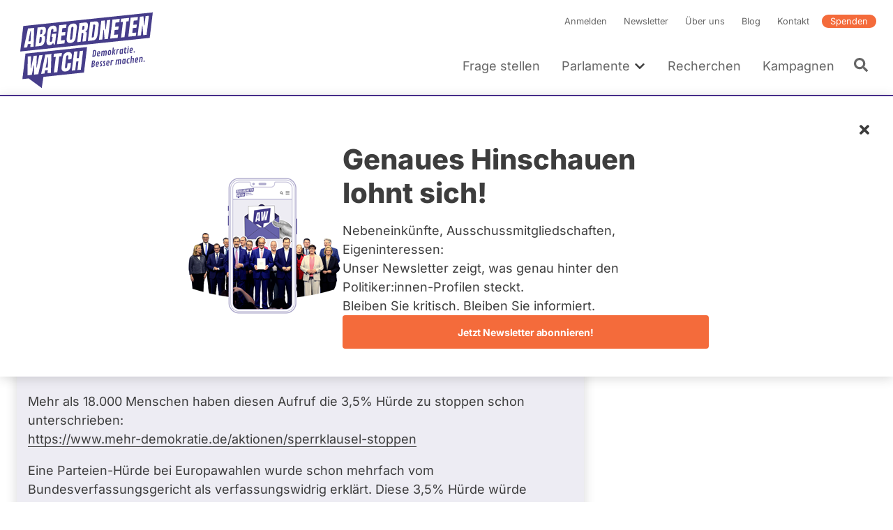

--- FILE ---
content_type: text/html; charset=UTF-8
request_url: https://www.abgeordnetenwatch.de/profile/stephan-thomae/fragen-antworten/bei-eu-wahlrechtsreform-sind-sie-fuer-oder-gegen-die-einfuehrung-einer-35-huerde
body_size: 38922
content:
<!DOCTYPE html><html lang="de" dir="ltr" prefix="og: https://ogp.me/ns#"><head><meta charset="utf-8" /><noscript><style>form.antibot * :not(.antibot-message) { display: none !important; }</style></noscript><script>var _paq = _paq || [];(function(){var u=(("https:" == document.location.protocol) ? "https://a7s.parliamentwatch.org/" : "https://a7s.parliamentwatch.org/");_paq.push(["setSiteId", "1"]);_paq.push(["setTrackerUrl", u+"matomo.php"]);_paq.push(["setDoNotTrack", 1]);_paq.push(["disableCookies"]);_paq.push(["setCookieDomain", ".www.abgeordnetenwatch.de"]);if (!window.matomo_search_results_active) {_paq.push(["trackPageView"]);}_paq.push(["setIgnoreClasses", ["no-tracking","colorbox"]]);_paq.push(["enableLinkTracking"]);var d=document,g=d.createElement("script"),s=d.getElementsByTagName("script")[0];g.type="text/javascript";g.defer=true;g.async=true;g.src="/sites/default/files/matomo/matomo.js?0";s.parentNode.insertBefore(g,s);})();</script><meta name="description" content="Diese Frage wurde Stephan Thomae (FDP) am 02.09.2022 auf abgeordnetenwatch.de gestellt. Lesen Sie hier die Antwort!" /><meta name="abstract" content="Diese Frage wurde Stephan Thomae (FDP) am 02.09.2022 auf abgeordnetenwatch.de gestellt. Lesen Sie hier die Antwort!" /><meta name="keywords" content="Europapolitik und Europäische Union" /><meta name="robots" content="index, follow" /><link rel="canonical" href="https://www.abgeordnetenwatch.de/profile/stephan-thomae/fragen-antworten/bei-eu-wahlrechtsreform-sind-sie-fuer-oder-gegen-die-einfuehrung-einer-35-huerde" /><meta property="og:site_name" content="abgeordnetenwatch.de" /><meta property="og:type" content="website" /><meta property="og:url" content="https://www.abgeordnetenwatch.de/profile/stephan-thomae/fragen-antworten/bei-eu-wahlrechtsreform-sind-sie-fuer-oder-gegen-die-einfuehrung-einer-35-huerde" /><meta property="og:title" content="Bei EU-Wahlrechtsreform sind Sie für oder gegen die Einführung einer 3,5% Hürde? | Frage an Stephan Thomae (FDP)" /><meta property="og:description" content="Diese Frage wurde Stephan Thomae (FDP) am 02.09.2022 auf abgeordnetenwatch.de gestellt. Lesen Sie hier die Antwort!" /><meta property="og:image" content="https://www.abgeordnetenwatch.de/modules/custom/aw_general/images/aw_share_image_default.png" /><meta property="og:locale" content="de_DE" /><meta name="twitter:card" content="summary_large_image" /><meta name="twitter:description" content="Diese Frage wurde Stephan Thomae (FDP) am 02.09.2022 auf abgeordnetenwatch.de gestellt. Lesen Sie hier die Antwort!" /><meta name="twitter:site" content="@a_watch" /><meta name="twitter:title" content="Bei EU-Wahlrechtsreform sind Sie für oder gegen die Einführung einer 3,5% Hürde? | Frage an Stephan Thomae (FDP)" /><meta name="twitter:creator:id" content="35142791" /><meta name="MobileOptimized" content="width" /><meta name="HandheldFriendly" content="true" /><meta name="viewport" content="width=device-width, initial-scale=1, maximum-scale=1" /><script type="application/ld+json">{"@context": "https://schema.org","@graph": [{"@type": "WebPage","@id": "https://www.abgeordnetenwatch.de/profile/stephan-thomae/fragen-antworten/bei-eu-wahlrechtsreform-sind-sie-fuer-oder-gegen-die-einfuehrung-einer-35-huerde","publisher": {"@type": "Organization","name": "abgeordnetenwatch.de","url": "https://www.abgeordnetenwatch.de/","sameAs": ["https://www.facebook.com/abgeordnetenwatch.de/","https://twitter.com/a_watch","https://www.youtube.com/user/abgeordnetenwatchDE","https://www.instagram.com/abgeordnetenwatch/"],"logo": {"@type": "ImageObject","url": "https://www.abgeordnetenwatch.de/themes/aw/aw_logo_cmyk.png"}},"isAccessibleForFree": "True","inLanguage": "de_DE"}]
}</script><script type="application/ld+json">{"@context": "https://schema.org","@type": "BreadcrumbList","itemListElement": [{"@type": "ListItem","position": 1,"name": "Startseite","item": "https://www.abgeordnetenwatch.de/"},{"@type": "ListItem","position": 2,"name": "Fragen Sie Ihre Abgeordneten und Kandidierenden","item": "https://www.abgeordnetenwatch.de/profile"},{"@type": "ListItem","position": 3,"name": "Stephan Thomae","item": "https://www.abgeordnetenwatch.de/profile/stephan-thomae"},{"@type": "ListItem","position": 4,"name": "Fragen und Antworten","item": "https://www.abgeordnetenwatch.de/profile/stephan-thomae/fragen-antworten"},{"@type": "ListItem","position": 5,"name": "Bei EU-Wahlrechtsreform sind Sie für oder gegen die Einfü..."}]
}</script><link rel="icon" href="/themes/aw/favicon.ico" type="image/vnd.microsoft.icon" /><title>Bei EU-Wahlrechtsreform sind Sie für oder gegen die Einführung einer 3,5% Hürde? | Frage an Stephan Thomae (FDP)</title><link rel="stylesheet" media="all" href="/sites/default/files/css/css_rnxRwEK5JBN3ORj2W3kCOpCA2PJH6J0GB8BXp7tZEjY.css?delta=0&amp;language=de&amp;theme=aw&amp;include=[base64]" /><link rel="stylesheet" media="all" href="/sites/default/files/css/css_SMFbBV_oLOz-C_0jDmba7L9PlR9WmAO9Q-XRT-_B9K0.css?delta=1&amp;language=de&amp;theme=aw&amp;include=[base64]" /><link rel="stylesheet" media="print" href="/sites/default/files/css/css_YdoTG5efA7coTqqJqr8_3WGkEOf9rQm6rnQttGSFZPI.css?delta=2&amp;language=de&amp;theme=aw&amp;include=[base64]" /><script src="/core/assets/vendor/jquery/jquery.min.js?v=4.0.0-rc.1"></script><script src="/modules/contrib/jquery_deprecated_functions/js/jquery.deprecated.functions.js?v=1.x"></script></head><body> <a href="#main-content" class="visually-hidden focusable"> Direkt zum Inhalt </a><div class="dialog-off-canvas-main-canvas" data-off-canvas-main-canvas> <header class="header" role="banner"><div class="l-container l-grid l-grid--align-bottom"> <a id="block-aw-branding" class="logo logo--header" href="/" title="Startseite" rel="home"> <svg xmlns="http://www.w3.org/2000/svg" version="1.1" viewBox="0 0 402 241"> <path fill="#463d8a" d="M18.88,50.81l-8.89,73.4,373.14-39.22,8.89-73.4L18.88,50.81ZM48.6,110.34l-9.34.98.29-8.37c0-.15-.05-.28-.16-.38-.09-.1-.23-.14-.38-.12l-6.64.7c-.25.02-.49.23-.52.49l-1.7,8.65-9.62,1.01,11.86-55.32,17.73-1.86-1.51,54.23ZM83.95,64.56l-.31,2.43c-.3,2.53-1,4.65-2.08,6.29-1.04,1.6-2.49,2.74-4.32,3.4-.24.1-.39.31-.39.56s.16.45.39.48c2.22.34,3.55,1.51,4.07,3.57.53,2.18.62,4.96.21,8.23-.43,3.56-1.13,6.73-2.12,9.48-.95,2.66-2.37,4.82-4.22,6.44-1.83,1.59-4.34,2.57-7.44,2.9l-14.33,1.5,6.64-54.77,14.48-1.52c3.82-.41,6.49.23,7.97,1.89,1.49,1.67,1.97,4.74,1.46,9.12h0ZM114.68,67l-9.69,1.01.52-4.34c.16-1.27.11-2.34-.15-3.2-.19-.7-.77-1.52-2.38-1.35-1.46.15-2.51.79-3.14,1.89-.53.97-.87,2.01-1.02,3.12l-3.28,27.08c-.18,1.57-.15,2.85.16,3.8.24.8.88,1.7,2.6,1.52,1.37-.15,2.39-.84,2.98-2,.54-1.04.9-2.37,1.1-3.99l.96-7.96c.02-.15-.04-.3-.13-.4-.1-.12-.25-.15-.41-.14l-2.33.25,1.04-8.56,12.38-1.3-3.8,31.43-3.54.37-1.2-4.13c-.05-.19-.23-.32-.43-.33-.19-.04-.41.1-.52.27-2.26,3.54-5.3,5.47-9.28,5.89-3.05.32-5.38-.33-6.95-1.92-2.29-2.36-3.06-6.87-2.26-13.43l2.91-24.08c1.24-10.21,6.12-15.62,14.91-16.54,3.57-.38,6.24.06,7.93,1.28,1.69,1.23,2.75,3.2,3.12,5.88.38,2.65.34,5.96-.11,9.86h0ZM142.25,56l-10.37,1.09c-.27.03-.5.27-.52.52l-1.33,10.88c-.02.16.04.3.13.42.11.1.25.15.41.13l9.8-1.03-1.15,9.42-9.92,1.04c-.27.03-.5.25-.54.52l-1.54,12.8c-.02.15.02.3.13.4.1.12.25.15.39.14l10.96-1.15-1.19,9.81-21.71,2.28,6.64-54.77,20.99-2.21-1.18,9.7h0ZM173.2,56.48l-3.21,26.53c-.61,4.94-2.21,8.9-4.76,11.73-2.55,2.82-5.98,4.47-10.22,4.91-4.2.44-7.3-.51-9.19-2.82-1.9-2.33-2.56-6.02-1.97-10.95l3.23-26.53c.55-4.62,2.11-8.3,4.61-10.91,2.49-2.6,5.93-4.14,10.22-4.59,4.25-.45,7.37.39,9.26,2.51,1.9,2.12,2.58,5.53,2.03,10.12h0ZM202.73,61.94c-.9,1.75-2.4,3.07-4.45,3.93-.24.1-.39.35-.38.58.02.25.18.43.43.46,1.5.15,2.48.79,2.94,1.93.49,1.24.61,2.92.36,5.02l-2.49,20.66-9.8,1.03,2.57-21.26c.24-1.87-.05-2.99-.86-3.41-.7-.38-1.81-.47-3.39-.31-.27.03-.5.25-.53.53l-3.03,25-10.07,1.06,6.64-54.77,16.44-1.73c2.67-.28,4.61.11,5.78,1.17,1.18,1.06,1.88,2.69,2.08,4.84.21,2.24.13,4.94-.25,8.04-.36,2.96-1.03,5.38-1.98,7.22h0ZM236.07,48.94l-3.18,26.15c-.61,5.16-2.01,9.29-4.11,12.26-2.06,2.91-5.33,4.61-9.71,5.07l-14.17,1.49,6.64-54.77,14.68-1.54c3.79-.4,6.53.35,8.14,2.24,1.64,1.91,2.21,4.97,1.71,9.09h0ZM253.02,88.85l-2.08-26.85c-.04-.29-.25-.46-.52-.45-.32.02-.52.25-.56.53l-3.32,27.45-9.7,1.02,6.64-54.77,10.37-1.09,1.81,25.72c.02.29.23.48.52.45.25-.01.5-.25.54-.53l3.17-26.28,9.59-1.01-6.64,54.77-9.81,1.03ZM295.55,39.89l-10.37,1.09c-.27.03-.5.27-.54.53l-1.31,10.88c-.02.16.04.3.13.42.11.1.25.15.41.14l9.8-1.03-1.15,9.42-9.92,1.04c-.29.03-.5.25-.54.52l-1.56,12.8c-.02.14.04.3.15.39.09.12.25.15.39.14l10.96-1.15-1.2,9.81-21.7,2.28,6.64-54.77,20.97-2.21-1.16,9.71h0ZM315.91,38.17l-5.42,44.65-9.94,1.04,5.38-44.52c.02-.15-.02-.3-.13-.4-.1-.09-.25-.15-.39-.13l-5.94.62,1.16-9.65,23.04-2.42-1.16,9.65-6.09.64c-.27.03-.49.25-.52.52ZM335.85,47.3c.08.1.25.15.39.13l9.79-1.03-1.15,9.41-9.92,1.04c-.27.03-.5.25-.54.52l-1.54,12.8c-.02.15.04.3.12.4.11.12.25.15.41.13l10.94-1.15-1.18,9.81-21.69,2.28,6.64-54.77,20.97-2.2-1.18,9.7-10.36,1.09c-.27.02-.5.27-.53.52l-1.33,10.88c-.02.16.04.3.15.42ZM374.19,76.12l-9.82,1.03-2.08-26.85c-.04-.29-.25-.46-.52-.45-.31.01-.52.25-.56.53l-3.32,27.45-9.71,1.02,6.64-54.77,10.37-1.09,1.81,25.72c.02.29.23.47.5.45.27-.01.52-.25.56-.53l3.17-26.28,9.58-1.01-6.64,54.77h0Z"/> <path fill="#463d8a" d="M16.27,203.67l18.06-1.9,37.68,27.63h0l4.82-32.1,116.87-12.47,8.9-73.4-177.44,18.84-8.9,73.4h0ZM175.14,123.57l-2.33,19.35c-.02.15.02.3.12.4.09.12.25.15.4.13l5.2-.55c.27-.02.5-.25.54-.52l2.35-19.48,9.88-1.04-6.64,54.77-9.88,1.04,3-24.72c.02-.16-.02-.3-.13-.41-.11-.1-.25-.16-.39-.14l-5.2.55c-.27.03-.5.25-.54.52l-3.02,24.86-9.88,1.04,6.64-54.77,9.88-1.04h0ZM136.81,131.17c2.35-2.94,5.87-4.69,10.48-5.18,2.51-.27,4.72-.03,6.55.69,1.81.73,3.15,1.95,4.03,3.65.9,1.72,1.17,4,.83,6.84l-1.11,9.16-9.88,1.04.92-7.63c.23-1.82.12-3.01-.29-3.65-.45-.71-1.22-1.01-2.29-.89-1.2.13-2.1.69-2.66,1.66-.49.84-.81,1.95-.97,3.26l-3.39,27.97c-.2,1.67-.09,2.82.36,3.51.47.74,1.24,1.07,2.26.96,1.13-.12,2.01-.68,2.58-1.67.52-.89.88-2.01,1.03-3.34l1.16-9.57,10.01-1.06-1.2,9.96c-.58,4.74-2.17,8.34-4.77,10.69s-6.06,3.78-10.3,4.22c-3.82.4-6.76-.47-8.77-2.61-2.03-2.14-2.78-5.43-2.24-9.77l3.12-25.77c.64-5.29,2.17-9.48,4.56-12.48h0ZM107.11,130.72l23.05-2.43-1.18,9.65-6.07.64c-.27.03-.5.25-.54.52l-5.4,44.65-9.96,1.05,5.4-44.52c.02-.15-.04-.3-.13-.4-.1-.12-.25-.16-.41-.14l-5.93.62,1.16-9.65h0ZM99.83,131.49l-1.5,54.23-9.35.98.29-8.38c0-.16-.05-.28-.15-.38-.11-.1-.25-.13-.39-.12l-6.64.7c-.25.03-.47.23-.52.49l-1.7,8.65-9.6,1.01,11.86-55.32,17.7-1.86h0ZM31.73,138.65l9.69-1.02-1.2,34.38c-.02.29.18.5.47.5.27,0,.52-.19.59-.49l7.28-35.14,9.28-.98-1.31,34.39c0,.29.2.5.47.51.29-.01.54-.22.59-.49l7.14-35.13,9.8-1.03-12.54,55.39-12.26,1.29.49-26.05c.02-.27-.19-.48-.47-.49-.25,0-.52.2-.59.47l-5.8,26.73-12.47,1.31.84-54.16h0Z"/> <path fill="#463d8a" d="M83.95,170.59l5.01-.52c.29-.03.54-.29.54-.58l1.04-28.15c0-.15-.05-.29-.16-.38-.09-.08-.24-.13-.38-.12l-.5.05c-.25.02-.49.23-.52.49l-5.54,28.62c-.04.16,0,.32.1.44.11.12.25.17.41.15h0Z"/> <path fill="#463d8a" d="M34.24,95.22l5.01-.53c.29-.03.52-.29.53-.58l1.03-28.14c.02-.15-.04-.29-.15-.36-.11-.1-.23-.15-.39-.14l-.49.05c-.27.02-.48.25-.53.49l-5.55,28.62c-.02.16.02.32.13.44.08.12.25.17.41.15h0Z"/> <path fill="#463d8a" d="M68.79,82.45l-2.04.22c-.27.02-.5.27-.52.54l-1.97,16.17c-.02.14.04.28.12.38.09.12.22.18.36.16.48,0,.86-.02,1.15-.05,3.1-.33,4.95-2.08,5.31-5.1l.84-6.98c.22-1.67.11-3-.27-3.95-.31-.74-1.08-1.6-2.98-1.4h0Z"/> <path fill="#463d8a" d="M71.62,61.31l-2.31.24c-.27.03-.5.25-.54.52l-1.49,12.39c-.02.16.01.3.12.42.11.1.25.15.39.13l2.26-.24c1.54-.16,2.26-1.04,2.6-1.76.41-.89.7-1.94.84-3.12l.68-5.61c.13-1.11-.05-1.94-.56-2.44-.45-.46-1.11-.63-2.01-.54h0Z"/> <path fill="#463d8a" d="M160.82,53.05c-1.47.16-3.34,1.16-3.8,5.05l-3.3,27.22c-.22,1.85-.15,3.14.21,3.94.29.62.95,1.34,2.42,1.18,1.98-.21,3.2-2.13,3.65-5.71l3.3-27.26c.23-1.91,0-3.15-.67-3.86-.45-.46-1.06-.64-1.81-.56ZM155,88.86s.05.07.08.11c-.03-.04-.06-.07-.08-.11,0,0,0-.01,0-.02h0s.01.01.01.02h0ZM154.68,86.8c0-.13,0-.27.01-.42.01-.26.03-.54.06-.85-.03.31-.05.59-.06.85-.01.15-.01.29-.02.42h0ZM154.78,85.33v.02c-.05.39-.07.71-.09,1.03v.08-.08c.02-.32.04-.65.09-1.05ZM155.06,88.95s.04.05.06.07c.01.01.02.03.03.04-.04-.04-.06-.08-.09-.12h0ZM158.61,55.98s.01-.02.01-.03c0,.02-.02.04-.02.07h0s0-.02.01-.04h0ZM158.61,55.98h0s0,0,0,0ZM158.53,56.18c-.02.05-.04.11-.07.17-.01.03-.02.07-.03.1.01-.03.02-.07.03-.1.02-.05.04-.11.07-.16ZM158.41,56.53h0s-.03.08-.04.13c0,.02-.01.04-.02.05.02-.06.04-.13.05-.19h0ZM162.01,54.65s.02.03.04.05c0,.02.01.04.02.06,0-.02-.01-.05-.02-.07-.01-.02-.02-.03-.03-.05h0ZM161.3,54.16s-.1-.01-.15-.02c-.02,0-.04-.01-.07-.01h-.01.01c.08,0,.15.01.22.03ZM162.06,54.77s0,.02.01.02h0s-.01-.01-.02-.02h0Z"/> <path fill="#463d8a" d="M192.72,50.27l-2.57.27c-.27.02-.5.25-.53.52l-1.26,10.34c-.02.16.03.3.14.42.09.1.24.15.39.13l2.66-.28c1.83-.19,3-2.16,3.43-5.81.29-2.29.29-3.76,0-4.48-.24-.59-.83-1.26-2.26-1.11h0ZM194.12,52.77v-.04h0v.04ZM194.11,52.74h0ZM194.11,53.76h0v.09-.08h0ZM194.11,53.66h0s0,0,0,0ZM193.98,51.89s0-.02-.01-.02h0s0,.02.01.03h0ZM194.11,53.78v.1h0s0-.08,0-.13h0v.04h0ZM194.11,53.66v-.12.12h0ZM194.12,53.53v-.23.22h0ZM194.13,53.16c0-.12,0-.23,0-.33h0c0,.1,0,.2,0,.32h0v.02Z"/> <path fill="#463d8a" d="M222.18,46.6l-1.22.13c-.27.03-.49.27-.52.54l-4.4,36.2c-.01.15.04.3.13.4.11.11.25.15.41.13l1.91-.2c2.29-.24,3.66-1.57,3.93-3.82l3.5-28.8c.25-2.07.12-3.32-.41-3.93-.54-.61-1.61-.83-3.32-.66h0ZM224.8,48.28h0s0,0,0,0h0ZM222.53,47.65h0-.01,0ZM222.43,47.65h.1-.1l-.15.02s-.06,0-.1,0l.24-.02Z"/> <path fill="#463d8a" d="M255.21,150.9c-.47-.03-1.12,0-1.96.08-1.3.14-2.29.59-2.97,1.36-.68.77-1.02,1.72-1.02,2.86,0,.49.08,1,.25,1.53s.33.95.48,1.24c.16.3.37.69.65,1.18.28.49.54.96.78,1.43.24.46.36.98.36,1.53,0,.79-.5,1.23-1.49,1.33-.27.03-.58.02-.94-.04s-.6-.07-.72-.06c-.13.01-.19.12-.21.33l-.32,2.29c0,.1.02.17.07.21.04.04.29.08.72.11s1.01.01,1.73-.07c1.46-.15,2.55-.6,3.27-1.33.72-.74,1.08-1.72,1.08-2.95,0-.84-.24-1.71-.7-2.6-.16-.29-.43-.76-.84-1.45-.4-.68-.69-1.29-.85-1.81-.12-.39-.18-.76-.18-1.1s.11-.61.33-.81.53-.32.92-.36l1.38-.08c.15-.02.22-.13.22-.36l.27-2.2c0-.18-.1-.27-.3-.29h0Z"/> <path fill="#463d8a" d="M246.11,151.86c-.47-.03-1.12,0-1.96.08-1.3.13-2.29.59-2.97,1.36-.68.77-1.02,1.72-1.02,2.86,0,.49.08,1,.25,1.53.17.53.33.95.49,1.24.15.3.37.69.65,1.18.28.49.54.96.78,1.43.24.46.36.98.36,1.53,0,.79-.5,1.23-1.49,1.33-.27.03-.58.02-.94-.04s-.6-.07-.72-.06c-.13.01-.19.12-.21.33l-.32,2.29c0,.1.02.17.07.21.04.04.29.08.71.11s1.01.01,1.73-.07c1.46-.15,2.55-.6,3.27-1.33.72-.74,1.08-1.72,1.08-2.95,0-.84-.24-1.71-.7-2.6-.16-.29-.43-.76-.84-1.45-.4-.68-.69-1.29-.85-1.81-.12-.39-.18-.76-.18-1.1s.11-.61.33-.81.53-.32.92-.36l1.38-.08c.15-.02.22-.13.22-.36l.27-2.2c0-.18-.1-.27-.3-.29h0Z"/> <path fill="#463d8a" d="M225.52,153.58c0-1.23-.33-2.15-1-2.79-.67-.63-1.73-.87-3.19-.72-.87.09-1.78.22-2.74.39s-1.46.28-1.52.34c-.05.06-.09.16-.11.31l-2.09,18.56c0,.13.09.21.27.2l2.62-.36c2.48-.35,4.28-1.25,5.42-2.72.54-.69.93-1.44,1.19-2.24.25-.8.38-1.64.38-2.51s-.18-1.56-.53-2.08-.86-.88-1.49-1.08c1.87-1.12,2.8-2.88,2.8-5.3h0ZM220.91,165.12c-.6.8-1.48,1.27-2.64,1.39l.66-6.01c.1-.02.32-.04.66-.08.7-.07,1.24.05,1.63.36.39.32.58.76.58,1.33,0,1.2-.3,2.2-.89,3h0ZM219.14,158.54l.62-5.67c.21-.05.5-.09.88-.13,1.33-.14,2,.44,2,1.72,0,2.46-1.16,3.81-3.49,4.07Z"/> <path fill="#463d8a" d="M233.23,153.09c-3.09.32-4.94,2.55-5.53,6.67-.18,1.23-.27,2.27-.27,3.09s.04,1.48.1,1.95c.07.47.2.93.39,1.4.19.46.44.85.74,1.16.3.31.71.55,1.21.72.5.17,1.21.21,2.12.11s1.86-.34,2.84-.73c.1-.05.18-.1.21-.13.04-.04.06-.12.07-.25l.24-2.17c0-.12-.04-.2-.11-.26-.07-.05-.16-.08-.25-.07-.1.01-.42.14-.98.39-.56.25-1.16.41-1.81.48-.65.07-1.13-.15-1.46-.66-.32-.5-.48-1.21-.48-2.13,0-.2,0-.36.01-.49l6.02-.84c.23-.03.35-.16.38-.38.16-1.25.24-2.53.24-3.83s-.32-2.34-.95-3.09c-.64-.75-1.55-1.07-2.74-.94h0ZM233.91,159.29s-.13.08-.27.1l-3.18.49.11-.79c.26-1.57.68-2.57,1.26-2.98.26-.18.61-.3,1.07-.35.45-.05.76.18.95.68.09.22.15.45.19.67.03.22.05.61.05,1.15s-.06.89-.19,1.03h0Z"/> <path fill="#463d8a" d="M346.22,141.21c-3.09.33-4.94,2.55-5.53,6.67-.18,1.24-.27,2.27-.27,3.1s.04,1.47.1,1.94.2.93.39,1.4c.19.46.44.85.75,1.16.3.32.7.56,1.21.72.5.17,1.21.2,2.12.11.91-.1,1.86-.34,2.84-.73.1-.05.18-.1.21-.14.04-.04.06-.12.07-.24l.24-2.17c0-.11-.04-.2-.11-.25s-.16-.08-.25-.07c-.1,0-.42.14-.98.39-.55.25-1.16.41-1.81.47-.65.07-1.13-.15-1.46-.65s-.48-1.21-.48-2.13c0-.21,0-.37.01-.49l6.02-.84c.22-.03.35-.16.38-.38.16-1.25.24-2.53.24-3.84s-.32-2.34-.95-3.09c-.64-.76-1.55-1.07-2.74-.95h0ZM346.9,147.42s-.13.08-.27.1l-3.18.5.11-.79c.26-1.57.68-2.57,1.26-2.98.26-.18.61-.29,1.07-.34.45-.05.77.18.95.68.09.22.15.45.19.67s.05.6.05,1.15-.06.89-.18,1.03h0Z"/> <path fill="#463d8a" d="M298.17,146.27c-1.15.12-2.33.78-3.54,1.97-.44-1.02-1.21-1.47-2.31-1.35s-2.25.76-3.44,1.92l.13-1.15c0-.2-.11-.3-.33-.29l-2.38.33c-.17.04-.27.14-.3.32l-1.61,14.34c0,.14.09.21.27.2l2.46-.36c.17-.04.27-.15.3-.36l1.29-11.58c.52-.26,1.03-.41,1.5-.46.49-.05.88.03,1.2.24.31.21.47.64.47,1.31,0,.17-.01.36-.04.58l-1.11,9.77c0,.14.09.21.27.2l2.46-.35c.17-.04.27-.15.3-.36l1.17-10.33c.02-.22.04-.44.04-.67s-.01-.43-.04-.62c.46-.22.93-.35,1.4-.41.47-.05.86.03,1.18.24s.47.64.47,1.31c0,.1-.02.3-.05.58l-1.11,9.77c0,.14.09.21.27.2l2.46-.35c.17-.04.27-.15.3-.36l1.17-10.33c.02-.22.04-.51.04-.87s-.05-.73-.17-1.14c-.41-1.45-1.32-2.11-2.73-1.95v.02Z"/> <path fill="#463d8a" d="M360.1,139.76c-1.07.12-2.19.75-3.36,1.9l.13-1.13c0-.2-.11-.3-.33-.29l-2.39.34c-.17.04-.27.14-.3.32l-1.61,14.34c0,.14.09.21.27.2l2.46-.35c.17-.04.27-.15.3-.36l1.3-11.59c.52-.26,1.02-.41,1.5-.46s.87.03,1.19.24.47.64.47,1.31c0,.17-.01.36-.04.58l-1.11,9.77c0,.14.09.21.27.2l2.46-.35c.17-.04.27-.15.3-.36l1.17-10.33c.02-.22.04-.52.04-.87s-.05-.74-.15-1.13c-.36-1.46-1.22-2.12-2.58-1.97h0Z"/> <path fill="#463d8a" d="M313.97,144.71l-2.38.34c-.19.03-.29.14-.3.32l-.15,1.67c-.27-.67-.61-1.17-1-1.49-.4-.32-.98-.44-1.73-.36-1.02.11-1.86.59-2.52,1.46-.29.38-.55.84-.78,1.38-.23.55-.42,1.07-.56,1.58s-.3,1.24-.48,2.2c-.18.96-.27,2.12-.27,3.47s.14,2.4.42,3.15c.15.42.35.78.6,1.07s.57.5.96.66.86.19,1.41.14c.55-.06,1.05-.29,1.49-.67s.85-.92,1.23-1.59l-.23,1.68c0,.14.08.21.25.21l2.46-.35c.19-.02.3-.15.32-.36l1.58-14.21c0-.19-.11-.29-.32-.29h0ZM310.26,154.02c-.21,1.28-.46,2.15-.74,2.6-.28.45-.65.69-1.1.74-1.04.11-1.56-.81-1.56-2.75,0-1.23.16-2.61.47-4.14.15-.72.37-1.3.65-1.75.27-.45.65-.69,1.12-.75.47-.05.81.09,1.03.42.1.17.19.33.25.5s.11.38.13.63.04.46.05.61c.01.16.01.52.01,1.1s-.1,1.5-.31,2.78h0Z"/> <path fill="#463d8a" d="M278.17,148.43c-.26-.01-.64,0-1.13.05s-.98.25-1.47.6-.99.81-1.51,1.4l.15-1.27c0-.2-.11-.3-.33-.29l-2.38.33c-.17.04-.27.14-.3.32l-1.61,14.34c0,.14.09.21.27.2l2.46-.36c.17-.04.27-.15.3-.36l1.21-10.87c.72-.5,1.6-.8,2.66-.91h1.3c.19-.02.31-.14.35-.36.19-1.12.28-1.97.28-2.52,0-.19-.08-.3-.25-.32h0Z"/> <path fill="#463d8a" d="M325.05,143.82c-.78-.17-1.64-.21-2.58-.11-1.41.15-2.54.64-3.39,1.48-.39.38-.73.85-1.03,1.41-.29.55-.53,1.12-.7,1.71s-.34,1.34-.5,2.26c-.16.92-.24,2-.24,3.22s.16,2.24.47,3.04c.18.47.41.86.71,1.18.29.32.69.56,1.19.72.5.17,1.18.21,2.05.12.86-.09,1.79-.33,2.77-.72.07-.04.13-.08.18-.11.04-.04.07-.12.09-.27l.25-2.17c0-.24-.15-.35-.42-.32-.14.01-.44.14-.9.38-.46.24-1.07.4-1.81.48-1.03.11-1.55-.84-1.55-2.83,0-1.24.18-2.63.52-4.17.19-.83.44-1.47.74-1.93.31-.46.72-.72,1.24-.78s1.17.05,1.96.32c.19.06.38.08.59.06.21-.02.32-.12.33-.28l.28-2.23c0-.24-.09-.39-.27-.44h0Z"/> <path fill="#463d8a" d="M263.57,149.9c-3.09.33-4.94,2.55-5.53,6.67-.18,1.24-.27,2.27-.27,3.1s.04,1.47.1,1.94c.07.47.2.93.39,1.4.19.47.44.86.74,1.16.3.32.71.55,1.21.72.5.16,1.21.2,2.12.1.91-.09,1.86-.33,2.84-.72.1-.05.18-.1.21-.14.04-.04.06-.12.07-.24l.24-2.17c0-.12-.03-.2-.11-.25-.07-.06-.16-.08-.25-.07-.1.01-.42.14-.98.39-.55.25-1.16.41-1.81.48-.65.07-1.13-.15-1.46-.65-.32-.5-.48-1.21-.48-2.13,0-.21,0-.37.01-.49l6.02-.84c.23-.04.35-.16.38-.38.16-1.25.24-2.53.24-3.84s-.32-2.34-.95-3.09c-.64-.75-1.55-1.07-2.74-.94h0ZM264.25,156.1s-.13.08-.27.1l-3.18.49.11-.79c.26-1.57.68-2.57,1.26-2.98.26-.18.61-.29,1.07-.34.45-.05.77.18.95.68.09.22.16.45.19.67s.05.6.05,1.15-.06.89-.18,1.02h0Z"/> <path fill="#463d8a" d="M367.23,150.16c-.53.05-1.01.32-1.44.77-.42.46-.64.95-.64,1.47s.16.94.48,1.24c.32.3.75.43,1.28.37.53-.05,1.01-.32,1.44-.77.43-.46.64-.95.64-1.48s-.16-.94-.49-1.24c-.32-.3-.75-.42-1.29-.36h0Z"/> <path fill="#463d8a" d="M334.97,142.4c-1.13.12-2.26.7-3.35,1.74l.77-6.92c0-.19-.1-.29-.32-.3l-2.39.33c-.12.02-.19.05-.22.11s-.06.14-.08.25l-2.27,20.26c0,.14.09.21.27.2l2.46-.35c.17-.04.27-.15.3-.36l1.29-11.59c.52-.26,1.02-.41,1.5-.46s.88.03,1.2.24c.31.21.47.64.47,1.31,0,.17-.01.36-.04.58l-1.11,9.77c0,.14.09.21.27.2l2.46-.35c.17-.04.27-.15.3-.36l1.17-10.33c.02-.22.04-.52.04-.87s-.05-.74-.15-1.13c-.36-1.46-1.22-2.12-2.58-1.97h0Z"/> <path fill="#463d8a" d="M321.23,113c.5-.05.96-.3,1.38-.73s.62-.9.62-1.41-.16-.89-.47-1.18c-.32-.29-.72-.4-1.23-.35s-.96.3-1.36.73-.6.9-.6,1.4.15.89.45,1.18c.3.29.7.4,1.21.35h0Z"/> <path fill="#463d8a" d="M317.96,129.22c0,.14.09.21.27.2l2.45-.34c.12-.02.19-.05.23-.11s.07-.14.08-.25l1.58-14.21c0-.19-.11-.29-.33-.28l-2.38.33c-.17.04-.27.14-.3.32l-1.61,14.34h0Z"/> <path fill="#463d8a" d="M340.02,123.89c-.33-.3-.75-.42-1.29-.36s-1.01.32-1.44.77c-.42.46-.64.95-.64,1.47s.16.94.49,1.24c.32.3.75.43,1.28.37.53-.05,1.01-.32,1.44-.77.43-.46.64-.95.64-1.48s-.16-.94-.49-1.24h0Z"/> <path fill="#463d8a" d="M329.49,128.33c.91-.1,1.86-.34,2.84-.73.1-.05.18-.1.21-.14.04-.04.05-.12.07-.24l.24-2.17c0-.11-.04-.2-.11-.25s-.16-.08-.25-.07c-.1,0-.42.14-.98.39s-1.16.41-1.81.47-1.13-.15-1.46-.65-.49-1.21-.49-2.13c0-.21,0-.37.02-.49l6.01-.84c.23-.04.36-.16.38-.38.16-1.25.24-2.53.24-3.84s-.32-2.34-.95-3.09c-.63-.76-1.55-1.07-2.74-.95-3.1.33-4.94,2.55-5.53,6.67-.18,1.24-.27,2.27-.27,3.1s.03,1.47.1,1.94c.07.47.2.93.39,1.4.19.46.44.85.75,1.16.3.32.7.56,1.21.72s1.21.2,2.12.11ZM328.07,119.23c.26-1.57.68-2.57,1.25-2.98.26-.18.62-.3,1.07-.35.46-.05.77.18.96.68.09.22.15.45.19.67s.05.6.05,1.15-.06.89-.18,1.03c-.04.04-.13.08-.27.1l-3.18.5.11-.79h0Z"/> <path fill="#463d8a" d="M281.1,125.39l3.64-6.7c.03-.08.05-.16.05-.25,0-.16-.1-.24-.3-.25l-2.52.35c-.17.02-.3.14-.4.35l-3.24,6.72,1.39-12.47c0-.19-.11-.29-.32-.3l-2.39.34c-.12.02-.19.05-.23.11s-.07.14-.08.25l-2.26,20.25c0,.14.09.21.27.2l2.45-.34c.12-.02.19-.05.23-.11s.07-.14.08-.25l.76-6.9,2.49,6.75c.05.14.15.21.27.2l2.6-.36c.22-.02.33-.11.33-.25,0-.04-.01-.09-.04-.14l-2.78-7.19h0Z"/> <path fill="#463d8a" d="M258.34,135.3l1.17-10.33c.02-.22.04-.51.04-.87s-.05-.74-.17-1.14c-.41-1.45-1.32-2.11-2.73-1.95-1.15.12-2.33.78-3.54,1.97-.44-1.02-1.21-1.47-2.31-1.35-1.1.12-2.25.76-3.44,1.92l.13-1.15c0-.2-.11-.3-.33-.28l-2.38.33c-.17.04-.27.14-.3.32l-1.61,14.34c0,.14.09.21.27.2l2.46-.36c.17-.04.27-.15.3-.36l1.29-11.58c.52-.26,1.02-.41,1.5-.46.49-.05.88.02,1.2.24.31.21.47.64.47,1.31,0,.17-.01.36-.04.58l-1.11,9.77c0,.14.09.21.27.2l2.46-.35c.17-.04.27-.15.3-.36l1.17-10.33c.02-.22.04-.44.04-.67s-.01-.43-.04-.62c.46-.22.93-.35,1.4-.4s.86.03,1.18.24.47.64.47,1.31c0,.1-.02.3-.05.58l-1.11,9.77c0,.14.09.21.27.2l2.46-.35c.17-.04.27-.15.3-.36h0Z"/> <path fill="#463d8a" d="M266.44,134.95c1.44-.15,2.57-.66,3.37-1.51.36-.39.68-.86.95-1.43.26-.56.47-1.12.61-1.69s.3-1.45.47-2.63c.16-1.18.25-2.31.25-3.4s-.16-1.99-.47-2.72c-.58-1.37-1.84-1.95-3.79-1.75-1.37.15-2.46.65-3.26,1.51-.37.39-.69.87-.95,1.44-.27.56-.47,1.14-.62,1.72-.15.58-.3,1.5-.48,2.76-.17,1.26-.25,2.28-.25,3.05,0,1.66.33,2.88,1.01,3.68.67.79,1.72,1.12,3.17.96h0ZM265.75,125.47c.18-1.06.43-1.83.73-2.31s.69-.74,1.16-.79c1-.11,1.5.53,1.5,1.91,0,.57-.07,1.45-.21,2.65-.15,1.2-.26,2.02-.35,2.46-.18,1.05-.42,1.82-.73,2.3-.32.49-.7.75-1.18.8-.99.1-1.49-.5-1.49-1.82s.19-3.05.56-5.19Z"/> <path fill="#463d8a" d="M238.61,134.59c-.1.01-.42.14-.98.39s-1.16.41-1.81.48c-.65.07-1.13-.15-1.46-.66-.32-.5-.49-1.21-.49-2.13,0-.2,0-.36.01-.49l6.02-.84c.23-.03.36-.16.38-.38.16-1.25.24-2.53.24-3.83s-.32-2.34-.95-3.09c-.63-.75-1.55-1.07-2.74-.94-3.09.32-4.94,2.55-5.53,6.67-.18,1.24-.27,2.27-.27,3.09s.04,1.48.11,1.95c.07.47.19.93.39,1.4.19.46.44.85.74,1.16.31.31.71.55,1.21.72.5.17,1.21.21,2.12.11.9-.1,1.85-.34,2.84-.73.1-.05.17-.1.21-.13.03-.04.05-.12.07-.25l.24-2.17c0-.12-.04-.2-.11-.26-.07-.05-.16-.08-.25-.07h0ZM234.19,129.1c.26-1.57.67-2.57,1.25-2.98.26-.18.62-.3,1.07-.35.46-.05.77.18.96.68.08.22.15.45.19.67.04.22.05.61.05,1.15s-.06.89-.18,1.03c-.04.04-.13.08-.27.1l-3.18.49.11-.79h0Z"/> <path fill="#463d8a" d="M228.76,124.07c0-1.37-.36-2.4-1.1-3.11-.73-.71-1.78-.99-3.14-.85-1.36.15-2.43.29-3.21.45-.78.15-1.19.25-1.23.3-.04.05-.07.12-.08.22l-2.11,18.66c0,.15.09.21.27.2l3.03-.42c.88-.13,1.62-.27,2.23-.44,1.35-.39,2.34-1.03,2.97-1.89.69-.94,1.18-2.32,1.49-4.13.58-3.42.87-6.41.87-8.99h0ZM225.36,129.16c-.18,1.79-.37,3.2-.56,4.25-.19,1.04-.51,1.77-.98,2.19-.47.41-1.31.73-2.52.97l1.49-13.43c.13-.04.47-.08,1.03-.15.55-.05.99.06,1.32.35.32.29.49.76.49,1.43,0,1.13-.09,2.59-.27,4.38Z"/> <path fill="#463d8a" d="M316.54,114.71l-2.84.39c.1-.84.24-1.72.39-2.64,0-.19-.11-.27-.33-.27l-2.33.33c-.12.02-.2.06-.25.13-.05.07-.18,1-.36,2.81l-1.16.16c-.19.03-.29.13-.32.33l-.33,2c0,.19.1.29.3.27l1.2-.18c-.64,4.78-.96,7.74-.96,8.89s.3,1.99.9,2.51c.6.52,1.53.71,2.78.58.86-.09,1.46-.19,1.81-.32.35-.12.55-.21.59-.27s.08-.15.09-.28l.25-2.16c0-.21-.08-.31-.25-.29-.1.01-.34.1-.73.27s-.79.28-1.21.32c-.81.08-1.22-.35-1.22-1.3,0-.51.28-3.28.83-8.31l2.79-.4c.17-.02.27-.14.3-.34l.34-1.97c0-.21-.1-.3-.29-.29h0Z"/> <path fill="#463d8a" d="M305.27,130.37l1.58-14.21c0-.19-.11-.29-.32-.29l-2.39.34c-.19.04-.29.14-.3.32l-.15,1.67c-.27-.68-.61-1.18-1-1.5-.4-.32-.98-.44-1.73-.36-1.01.1-1.86.59-2.52,1.46-.29.38-.55.84-.78,1.39-.23.54-.42,1.07-.56,1.57-.13.51-.3,1.24-.48,2.2-.18.96-.27,2.12-.27,3.47s.14,2.4.42,3.15c.15.42.36.78.6,1.06.25.29.57.5.96.66s.86.19,1.41.14c.55-.06,1.05-.29,1.49-.67.44-.39.85-.92,1.23-1.6l-.23,1.68c0,.14.08.21.25.21l2.46-.35c.18-.02.29-.15.32-.36h0ZM302.83,125.18c-.21,1.28-.45,2.14-.74,2.59-.28.45-.65.7-1.1.74-1.04.11-1.56-.8-1.56-2.74,0-1.24.16-2.62.47-4.14.15-.72.37-1.3.65-1.75.27-.44.65-.69,1.12-.74.47-.05.81.08,1.03.41.1.17.19.33.25.5.07.17.11.38.13.63s.04.46.05.61c.01.15.01.52.01,1.09s-.1,1.5-.31,2.79h0Z"/> <path fill="#463d8a" d="M290.66,117.54l-2.38.33c-.17.04-.27.14-.3.32l-1.61,14.34c0,.14.09.21.27.2l2.46-.36c.17-.04.27-.15.3-.36l1.21-10.87c.72-.5,1.6-.8,2.66-.91h1.3c.19-.02.32-.14.35-.36.19-1.12.28-1.97.28-2.52,0-.19-.08-.3-.25-.32-.26-.01-.64,0-1.13.06-.49.05-.98.25-1.47.6s-.99.81-1.51,1.4l.15-1.27c0-.2-.11-.3-.33-.28h0Z"/></svg> </a><div class="header__nav"> <a id="block-aw-branding" class="logo logo--header" href="/" title="Startseite" rel="home"> <svg xmlns="http://www.w3.org/2000/svg" version="1.1" viewBox="0 0 402 241"> <path fill="#463d8a" d="M18.88,50.81l-8.89,73.4,373.14-39.22,8.89-73.4L18.88,50.81ZM48.6,110.34l-9.34.98.29-8.37c0-.15-.05-.28-.16-.38-.09-.1-.23-.14-.38-.12l-6.64.7c-.25.02-.49.23-.52.49l-1.7,8.65-9.62,1.01,11.86-55.32,17.73-1.86-1.51,54.23ZM83.95,64.56l-.31,2.43c-.3,2.53-1,4.65-2.08,6.29-1.04,1.6-2.49,2.74-4.32,3.4-.24.1-.39.31-.39.56s.16.45.39.48c2.22.34,3.55,1.51,4.07,3.57.53,2.18.62,4.96.21,8.23-.43,3.56-1.13,6.73-2.12,9.48-.95,2.66-2.37,4.82-4.22,6.44-1.83,1.59-4.34,2.57-7.44,2.9l-14.33,1.5,6.64-54.77,14.48-1.52c3.82-.41,6.49.23,7.97,1.89,1.49,1.67,1.97,4.74,1.46,9.12h0ZM114.68,67l-9.69,1.01.52-4.34c.16-1.27.11-2.34-.15-3.2-.19-.7-.77-1.52-2.38-1.35-1.46.15-2.51.79-3.14,1.89-.53.97-.87,2.01-1.02,3.12l-3.28,27.08c-.18,1.57-.15,2.85.16,3.8.24.8.88,1.7,2.6,1.52,1.37-.15,2.39-.84,2.98-2,.54-1.04.9-2.37,1.1-3.99l.96-7.96c.02-.15-.04-.3-.13-.4-.1-.12-.25-.15-.41-.14l-2.33.25,1.04-8.56,12.38-1.3-3.8,31.43-3.54.37-1.2-4.13c-.05-.19-.23-.32-.43-.33-.19-.04-.41.1-.52.27-2.26,3.54-5.3,5.47-9.28,5.89-3.05.32-5.38-.33-6.95-1.92-2.29-2.36-3.06-6.87-2.26-13.43l2.91-24.08c1.24-10.21,6.12-15.62,14.91-16.54,3.57-.38,6.24.06,7.93,1.28,1.69,1.23,2.75,3.2,3.12,5.88.38,2.65.34,5.96-.11,9.86h0ZM142.25,56l-10.37,1.09c-.27.03-.5.27-.52.52l-1.33,10.88c-.02.16.04.3.13.42.11.1.25.15.41.13l9.8-1.03-1.15,9.42-9.92,1.04c-.27.03-.5.25-.54.52l-1.54,12.8c-.02.15.02.3.13.4.1.12.25.15.39.14l10.96-1.15-1.19,9.81-21.71,2.28,6.64-54.77,20.99-2.21-1.18,9.7h0ZM173.2,56.48l-3.21,26.53c-.61,4.94-2.21,8.9-4.76,11.73-2.55,2.82-5.98,4.47-10.22,4.91-4.2.44-7.3-.51-9.19-2.82-1.9-2.33-2.56-6.02-1.97-10.95l3.23-26.53c.55-4.62,2.11-8.3,4.61-10.91,2.49-2.6,5.93-4.14,10.22-4.59,4.25-.45,7.37.39,9.26,2.51,1.9,2.12,2.58,5.53,2.03,10.12h0ZM202.73,61.94c-.9,1.75-2.4,3.07-4.45,3.93-.24.1-.39.35-.38.58.02.25.18.43.43.46,1.5.15,2.48.79,2.94,1.93.49,1.24.61,2.92.36,5.02l-2.49,20.66-9.8,1.03,2.57-21.26c.24-1.87-.05-2.99-.86-3.41-.7-.38-1.81-.47-3.39-.31-.27.03-.5.25-.53.53l-3.03,25-10.07,1.06,6.64-54.77,16.44-1.73c2.67-.28,4.61.11,5.78,1.17,1.18,1.06,1.88,2.69,2.08,4.84.21,2.24.13,4.94-.25,8.04-.36,2.96-1.03,5.38-1.98,7.22h0ZM236.07,48.94l-3.18,26.15c-.61,5.16-2.01,9.29-4.11,12.26-2.06,2.91-5.33,4.61-9.71,5.07l-14.17,1.49,6.64-54.77,14.68-1.54c3.79-.4,6.53.35,8.14,2.24,1.64,1.91,2.21,4.97,1.71,9.09h0ZM253.02,88.85l-2.08-26.85c-.04-.29-.25-.46-.52-.45-.32.02-.52.25-.56.53l-3.32,27.45-9.7,1.02,6.64-54.77,10.37-1.09,1.81,25.72c.02.29.23.48.52.45.25-.01.5-.25.54-.53l3.17-26.28,9.59-1.01-6.64,54.77-9.81,1.03ZM295.55,39.89l-10.37,1.09c-.27.03-.5.27-.54.53l-1.31,10.88c-.02.16.04.3.13.42.11.1.25.15.41.14l9.8-1.03-1.15,9.42-9.92,1.04c-.29.03-.5.25-.54.52l-1.56,12.8c-.02.14.04.3.15.39.09.12.25.15.39.14l10.96-1.15-1.2,9.81-21.7,2.28,6.64-54.77,20.97-2.21-1.16,9.71h0ZM315.91,38.17l-5.42,44.65-9.94,1.04,5.38-44.52c.02-.15-.02-.3-.13-.4-.1-.09-.25-.15-.39-.13l-5.94.62,1.16-9.65,23.04-2.42-1.16,9.65-6.09.64c-.27.03-.49.25-.52.52ZM335.85,47.3c.08.1.25.15.39.13l9.79-1.03-1.15,9.41-9.92,1.04c-.27.03-.5.25-.54.52l-1.54,12.8c-.02.15.04.3.12.4.11.12.25.15.41.13l10.94-1.15-1.18,9.81-21.69,2.28,6.64-54.77,20.97-2.2-1.18,9.7-10.36,1.09c-.27.02-.5.27-.53.52l-1.33,10.88c-.02.16.04.3.15.42ZM374.19,76.12l-9.82,1.03-2.08-26.85c-.04-.29-.25-.46-.52-.45-.31.01-.52.25-.56.53l-3.32,27.45-9.71,1.02,6.64-54.77,10.37-1.09,1.81,25.72c.02.29.23.47.5.45.27-.01.52-.25.56-.53l3.17-26.28,9.58-1.01-6.64,54.77h0Z"/> <path fill="#463d8a" d="M16.27,203.67l18.06-1.9,37.68,27.63h0l4.82-32.1,116.87-12.47,8.9-73.4-177.44,18.84-8.9,73.4h0ZM175.14,123.57l-2.33,19.35c-.02.15.02.3.12.4.09.12.25.15.4.13l5.2-.55c.27-.02.5-.25.54-.52l2.35-19.48,9.88-1.04-6.64,54.77-9.88,1.04,3-24.72c.02-.16-.02-.3-.13-.41-.11-.1-.25-.16-.39-.14l-5.2.55c-.27.03-.5.25-.54.52l-3.02,24.86-9.88,1.04,6.64-54.77,9.88-1.04h0ZM136.81,131.17c2.35-2.94,5.87-4.69,10.48-5.18,2.51-.27,4.72-.03,6.55.69,1.81.73,3.15,1.95,4.03,3.65.9,1.72,1.17,4,.83,6.84l-1.11,9.16-9.88,1.04.92-7.63c.23-1.82.12-3.01-.29-3.65-.45-.71-1.22-1.01-2.29-.89-1.2.13-2.1.69-2.66,1.66-.49.84-.81,1.95-.97,3.26l-3.39,27.97c-.2,1.67-.09,2.82.36,3.51.47.74,1.24,1.07,2.26.96,1.13-.12,2.01-.68,2.58-1.67.52-.89.88-2.01,1.03-3.34l1.16-9.57,10.01-1.06-1.2,9.96c-.58,4.74-2.17,8.34-4.77,10.69s-6.06,3.78-10.3,4.22c-3.82.4-6.76-.47-8.77-2.61-2.03-2.14-2.78-5.43-2.24-9.77l3.12-25.77c.64-5.29,2.17-9.48,4.56-12.48h0ZM107.11,130.72l23.05-2.43-1.18,9.65-6.07.64c-.27.03-.5.25-.54.52l-5.4,44.65-9.96,1.05,5.4-44.52c.02-.15-.04-.3-.13-.4-.1-.12-.25-.16-.41-.14l-5.93.62,1.16-9.65h0ZM99.83,131.49l-1.5,54.23-9.35.98.29-8.38c0-.16-.05-.28-.15-.38-.11-.1-.25-.13-.39-.12l-6.64.7c-.25.03-.47.23-.52.49l-1.7,8.65-9.6,1.01,11.86-55.32,17.7-1.86h0ZM31.73,138.65l9.69-1.02-1.2,34.38c-.02.29.18.5.47.5.27,0,.52-.19.59-.49l7.28-35.14,9.28-.98-1.31,34.39c0,.29.2.5.47.51.29-.01.54-.22.59-.49l7.14-35.13,9.8-1.03-12.54,55.39-12.26,1.29.49-26.05c.02-.27-.19-.48-.47-.49-.25,0-.52.2-.59.47l-5.8,26.73-12.47,1.31.84-54.16h0Z"/> <path fill="#463d8a" d="M83.95,170.59l5.01-.52c.29-.03.54-.29.54-.58l1.04-28.15c0-.15-.05-.29-.16-.38-.09-.08-.24-.13-.38-.12l-.5.05c-.25.02-.49.23-.52.49l-5.54,28.62c-.04.16,0,.32.1.44.11.12.25.17.41.15h0Z"/> <path fill="#463d8a" d="M34.24,95.22l5.01-.53c.29-.03.52-.29.53-.58l1.03-28.14c.02-.15-.04-.29-.15-.36-.11-.1-.23-.15-.39-.14l-.49.05c-.27.02-.48.25-.53.49l-5.55,28.62c-.02.16.02.32.13.44.08.12.25.17.41.15h0Z"/> <path fill="#463d8a" d="M68.79,82.45l-2.04.22c-.27.02-.5.27-.52.54l-1.97,16.17c-.02.14.04.28.12.38.09.12.22.18.36.16.48,0,.86-.02,1.15-.05,3.1-.33,4.95-2.08,5.31-5.1l.84-6.98c.22-1.67.11-3-.27-3.95-.31-.74-1.08-1.6-2.98-1.4h0Z"/> <path fill="#463d8a" d="M71.62,61.31l-2.31.24c-.27.03-.5.25-.54.52l-1.49,12.39c-.02.16.01.3.12.42.11.1.25.15.39.13l2.26-.24c1.54-.16,2.26-1.04,2.6-1.76.41-.89.7-1.94.84-3.12l.68-5.61c.13-1.11-.05-1.94-.56-2.44-.45-.46-1.11-.63-2.01-.54h0Z"/> <path fill="#463d8a" d="M160.82,53.05c-1.47.16-3.34,1.16-3.8,5.05l-3.3,27.22c-.22,1.85-.15,3.14.21,3.94.29.62.95,1.34,2.42,1.18,1.98-.21,3.2-2.13,3.65-5.71l3.3-27.26c.23-1.91,0-3.15-.67-3.86-.45-.46-1.06-.64-1.81-.56ZM155,88.86s.05.07.08.11c-.03-.04-.06-.07-.08-.11,0,0,0-.01,0-.02h0s.01.01.01.02h0ZM154.68,86.8c0-.13,0-.27.01-.42.01-.26.03-.54.06-.85-.03.31-.05.59-.06.85-.01.15-.01.29-.02.42h0ZM154.78,85.33v.02c-.05.39-.07.71-.09,1.03v.08-.08c.02-.32.04-.65.09-1.05ZM155.06,88.95s.04.05.06.07c.01.01.02.03.03.04-.04-.04-.06-.08-.09-.12h0ZM158.61,55.98s.01-.02.01-.03c0,.02-.02.04-.02.07h0s0-.02.01-.04h0ZM158.61,55.98h0s0,0,0,0ZM158.53,56.18c-.02.05-.04.11-.07.17-.01.03-.02.07-.03.1.01-.03.02-.07.03-.1.02-.05.04-.11.07-.16ZM158.41,56.53h0s-.03.08-.04.13c0,.02-.01.04-.02.05.02-.06.04-.13.05-.19h0ZM162.01,54.65s.02.03.04.05c0,.02.01.04.02.06,0-.02-.01-.05-.02-.07-.01-.02-.02-.03-.03-.05h0ZM161.3,54.16s-.1-.01-.15-.02c-.02,0-.04-.01-.07-.01h-.01.01c.08,0,.15.01.22.03ZM162.06,54.77s0,.02.01.02h0s-.01-.01-.02-.02h0Z"/> <path fill="#463d8a" d="M192.72,50.27l-2.57.27c-.27.02-.5.25-.53.52l-1.26,10.34c-.02.16.03.3.14.42.09.1.24.15.39.13l2.66-.28c1.83-.19,3-2.16,3.43-5.81.29-2.29.29-3.76,0-4.48-.24-.59-.83-1.26-2.26-1.11h0ZM194.12,52.77v-.04h0v.04ZM194.11,52.74h0ZM194.11,53.76h0v.09-.08h0ZM194.11,53.66h0s0,0,0,0ZM193.98,51.89s0-.02-.01-.02h0s0,.02.01.03h0ZM194.11,53.78v.1h0s0-.08,0-.13h0v.04h0ZM194.11,53.66v-.12.12h0ZM194.12,53.53v-.23.22h0ZM194.13,53.16c0-.12,0-.23,0-.33h0c0,.1,0,.2,0,.32h0v.02Z"/> <path fill="#463d8a" d="M222.18,46.6l-1.22.13c-.27.03-.49.27-.52.54l-4.4,36.2c-.01.15.04.3.13.4.11.11.25.15.41.13l1.91-.2c2.29-.24,3.66-1.57,3.93-3.82l3.5-28.8c.25-2.07.12-3.32-.41-3.93-.54-.61-1.61-.83-3.32-.66h0ZM224.8,48.28h0s0,0,0,0h0ZM222.53,47.65h0-.01,0ZM222.43,47.65h.1-.1l-.15.02s-.06,0-.1,0l.24-.02Z"/> <path fill="#463d8a" d="M255.21,150.9c-.47-.03-1.12,0-1.96.08-1.3.14-2.29.59-2.97,1.36-.68.77-1.02,1.72-1.02,2.86,0,.49.08,1,.25,1.53s.33.95.48,1.24c.16.3.37.69.65,1.18.28.49.54.96.78,1.43.24.46.36.98.36,1.53,0,.79-.5,1.23-1.49,1.33-.27.03-.58.02-.94-.04s-.6-.07-.72-.06c-.13.01-.19.12-.21.33l-.32,2.29c0,.1.02.17.07.21.04.04.29.08.72.11s1.01.01,1.73-.07c1.46-.15,2.55-.6,3.27-1.33.72-.74,1.08-1.72,1.08-2.95,0-.84-.24-1.71-.7-2.6-.16-.29-.43-.76-.84-1.45-.4-.68-.69-1.29-.85-1.81-.12-.39-.18-.76-.18-1.1s.11-.61.33-.81.53-.32.92-.36l1.38-.08c.15-.02.22-.13.22-.36l.27-2.2c0-.18-.1-.27-.3-.29h0Z"/> <path fill="#463d8a" d="M246.11,151.86c-.47-.03-1.12,0-1.96.08-1.3.13-2.29.59-2.97,1.36-.68.77-1.02,1.72-1.02,2.86,0,.49.08,1,.25,1.53.17.53.33.95.49,1.24.15.3.37.69.65,1.18.28.49.54.96.78,1.43.24.46.36.98.36,1.53,0,.79-.5,1.23-1.49,1.33-.27.03-.58.02-.94-.04s-.6-.07-.72-.06c-.13.01-.19.12-.21.33l-.32,2.29c0,.1.02.17.07.21.04.04.29.08.71.11s1.01.01,1.73-.07c1.46-.15,2.55-.6,3.27-1.33.72-.74,1.08-1.72,1.08-2.95,0-.84-.24-1.71-.7-2.6-.16-.29-.43-.76-.84-1.45-.4-.68-.69-1.29-.85-1.81-.12-.39-.18-.76-.18-1.1s.11-.61.33-.81.53-.32.92-.36l1.38-.08c.15-.02.22-.13.22-.36l.27-2.2c0-.18-.1-.27-.3-.29h0Z"/> <path fill="#463d8a" d="M225.52,153.58c0-1.23-.33-2.15-1-2.79-.67-.63-1.73-.87-3.19-.72-.87.09-1.78.22-2.74.39s-1.46.28-1.52.34c-.05.06-.09.16-.11.31l-2.09,18.56c0,.13.09.21.27.2l2.62-.36c2.48-.35,4.28-1.25,5.42-2.72.54-.69.93-1.44,1.19-2.24.25-.8.38-1.64.38-2.51s-.18-1.56-.53-2.08-.86-.88-1.49-1.08c1.87-1.12,2.8-2.88,2.8-5.3h0ZM220.91,165.12c-.6.8-1.48,1.27-2.64,1.39l.66-6.01c.1-.02.32-.04.66-.08.7-.07,1.24.05,1.63.36.39.32.58.76.58,1.33,0,1.2-.3,2.2-.89,3h0ZM219.14,158.54l.62-5.67c.21-.05.5-.09.88-.13,1.33-.14,2,.44,2,1.72,0,2.46-1.16,3.81-3.49,4.07Z"/> <path fill="#463d8a" d="M233.23,153.09c-3.09.32-4.94,2.55-5.53,6.67-.18,1.23-.27,2.27-.27,3.09s.04,1.48.1,1.95c.07.47.2.93.39,1.4.19.46.44.85.74,1.16.3.31.71.55,1.21.72.5.17,1.21.21,2.12.11s1.86-.34,2.84-.73c.1-.05.18-.1.21-.13.04-.04.06-.12.07-.25l.24-2.17c0-.12-.04-.2-.11-.26-.07-.05-.16-.08-.25-.07-.1.01-.42.14-.98.39-.56.25-1.16.41-1.81.48-.65.07-1.13-.15-1.46-.66-.32-.5-.48-1.21-.48-2.13,0-.2,0-.36.01-.49l6.02-.84c.23-.03.35-.16.38-.38.16-1.25.24-2.53.24-3.83s-.32-2.34-.95-3.09c-.64-.75-1.55-1.07-2.74-.94h0ZM233.91,159.29s-.13.08-.27.1l-3.18.49.11-.79c.26-1.57.68-2.57,1.26-2.98.26-.18.61-.3,1.07-.35.45-.05.76.18.95.68.09.22.15.45.19.67.03.22.05.61.05,1.15s-.06.89-.19,1.03h0Z"/> <path fill="#463d8a" d="M346.22,141.21c-3.09.33-4.94,2.55-5.53,6.67-.18,1.24-.27,2.27-.27,3.1s.04,1.47.1,1.94.2.93.39,1.4c.19.46.44.85.75,1.16.3.32.7.56,1.21.72.5.17,1.21.2,2.12.11.91-.1,1.86-.34,2.84-.73.1-.05.18-.1.21-.14.04-.04.06-.12.07-.24l.24-2.17c0-.11-.04-.2-.11-.25s-.16-.08-.25-.07c-.1,0-.42.14-.98.39-.55.25-1.16.41-1.81.47-.65.07-1.13-.15-1.46-.65s-.48-1.21-.48-2.13c0-.21,0-.37.01-.49l6.02-.84c.22-.03.35-.16.38-.38.16-1.25.24-2.53.24-3.84s-.32-2.34-.95-3.09c-.64-.76-1.55-1.07-2.74-.95h0ZM346.9,147.42s-.13.08-.27.1l-3.18.5.11-.79c.26-1.57.68-2.57,1.26-2.98.26-.18.61-.29,1.07-.34.45-.05.77.18.95.68.09.22.15.45.19.67s.05.6.05,1.15-.06.89-.18,1.03h0Z"/> <path fill="#463d8a" d="M298.17,146.27c-1.15.12-2.33.78-3.54,1.97-.44-1.02-1.21-1.47-2.31-1.35s-2.25.76-3.44,1.92l.13-1.15c0-.2-.11-.3-.33-.29l-2.38.33c-.17.04-.27.14-.3.32l-1.61,14.34c0,.14.09.21.27.2l2.46-.36c.17-.04.27-.15.3-.36l1.29-11.58c.52-.26,1.03-.41,1.5-.46.49-.05.88.03,1.2.24.31.21.47.64.47,1.31,0,.17-.01.36-.04.58l-1.11,9.77c0,.14.09.21.27.2l2.46-.35c.17-.04.27-.15.3-.36l1.17-10.33c.02-.22.04-.44.04-.67s-.01-.43-.04-.62c.46-.22.93-.35,1.4-.41.47-.05.86.03,1.18.24s.47.64.47,1.31c0,.1-.02.3-.05.58l-1.11,9.77c0,.14.09.21.27.2l2.46-.35c.17-.04.27-.15.3-.36l1.17-10.33c.02-.22.04-.51.04-.87s-.05-.73-.17-1.14c-.41-1.45-1.32-2.11-2.73-1.95v.02Z"/> <path fill="#463d8a" d="M360.1,139.76c-1.07.12-2.19.75-3.36,1.9l.13-1.13c0-.2-.11-.3-.33-.29l-2.39.34c-.17.04-.27.14-.3.32l-1.61,14.34c0,.14.09.21.27.2l2.46-.35c.17-.04.27-.15.3-.36l1.3-11.59c.52-.26,1.02-.41,1.5-.46s.87.03,1.19.24.47.64.47,1.31c0,.17-.01.36-.04.58l-1.11,9.77c0,.14.09.21.27.2l2.46-.35c.17-.04.27-.15.3-.36l1.17-10.33c.02-.22.04-.52.04-.87s-.05-.74-.15-1.13c-.36-1.46-1.22-2.12-2.58-1.97h0Z"/> <path fill="#463d8a" d="M313.97,144.71l-2.38.34c-.19.03-.29.14-.3.32l-.15,1.67c-.27-.67-.61-1.17-1-1.49-.4-.32-.98-.44-1.73-.36-1.02.11-1.86.59-2.52,1.46-.29.38-.55.84-.78,1.38-.23.55-.42,1.07-.56,1.58s-.3,1.24-.48,2.2c-.18.96-.27,2.12-.27,3.47s.14,2.4.42,3.15c.15.42.35.78.6,1.07s.57.5.96.66.86.19,1.41.14c.55-.06,1.05-.29,1.49-.67s.85-.92,1.23-1.59l-.23,1.68c0,.14.08.21.25.21l2.46-.35c.19-.02.3-.15.32-.36l1.58-14.21c0-.19-.11-.29-.32-.29h0ZM310.26,154.02c-.21,1.28-.46,2.15-.74,2.6-.28.45-.65.69-1.1.74-1.04.11-1.56-.81-1.56-2.75,0-1.23.16-2.61.47-4.14.15-.72.37-1.3.65-1.75.27-.45.65-.69,1.12-.75.47-.05.81.09,1.03.42.1.17.19.33.25.5s.11.38.13.63.04.46.05.61c.01.16.01.52.01,1.1s-.1,1.5-.31,2.78h0Z"/> <path fill="#463d8a" d="M278.17,148.43c-.26-.01-.64,0-1.13.05s-.98.25-1.47.6-.99.81-1.51,1.4l.15-1.27c0-.2-.11-.3-.33-.29l-2.38.33c-.17.04-.27.14-.3.32l-1.61,14.34c0,.14.09.21.27.2l2.46-.36c.17-.04.27-.15.3-.36l1.21-10.87c.72-.5,1.6-.8,2.66-.91h1.3c.19-.02.31-.14.35-.36.19-1.12.28-1.97.28-2.52,0-.19-.08-.3-.25-.32h0Z"/> <path fill="#463d8a" d="M325.05,143.82c-.78-.17-1.64-.21-2.58-.11-1.41.15-2.54.64-3.39,1.48-.39.38-.73.85-1.03,1.41-.29.55-.53,1.12-.7,1.71s-.34,1.34-.5,2.26c-.16.92-.24,2-.24,3.22s.16,2.24.47,3.04c.18.47.41.86.71,1.18.29.32.69.56,1.19.72.5.17,1.18.21,2.05.12.86-.09,1.79-.33,2.77-.72.07-.04.13-.08.18-.11.04-.04.07-.12.09-.27l.25-2.17c0-.24-.15-.35-.42-.32-.14.01-.44.14-.9.38-.46.24-1.07.4-1.81.48-1.03.11-1.55-.84-1.55-2.83,0-1.24.18-2.63.52-4.17.19-.83.44-1.47.74-1.93.31-.46.72-.72,1.24-.78s1.17.05,1.96.32c.19.06.38.08.59.06.21-.02.32-.12.33-.28l.28-2.23c0-.24-.09-.39-.27-.44h0Z"/> <path fill="#463d8a" d="M263.57,149.9c-3.09.33-4.94,2.55-5.53,6.67-.18,1.24-.27,2.27-.27,3.1s.04,1.47.1,1.94c.07.47.2.93.39,1.4.19.47.44.86.74,1.16.3.32.71.55,1.21.72.5.16,1.21.2,2.12.1.91-.09,1.86-.33,2.84-.72.1-.05.18-.1.21-.14.04-.04.06-.12.07-.24l.24-2.17c0-.12-.03-.2-.11-.25-.07-.06-.16-.08-.25-.07-.1.01-.42.14-.98.39-.55.25-1.16.41-1.81.48-.65.07-1.13-.15-1.46-.65-.32-.5-.48-1.21-.48-2.13,0-.21,0-.37.01-.49l6.02-.84c.23-.04.35-.16.38-.38.16-1.25.24-2.53.24-3.84s-.32-2.34-.95-3.09c-.64-.75-1.55-1.07-2.74-.94h0ZM264.25,156.1s-.13.08-.27.1l-3.18.49.11-.79c.26-1.57.68-2.57,1.26-2.98.26-.18.61-.29,1.07-.34.45-.05.77.18.95.68.09.22.16.45.19.67s.05.6.05,1.15-.06.89-.18,1.02h0Z"/> <path fill="#463d8a" d="M367.23,150.16c-.53.05-1.01.32-1.44.77-.42.46-.64.95-.64,1.47s.16.94.48,1.24c.32.3.75.43,1.28.37.53-.05,1.01-.32,1.44-.77.43-.46.64-.95.64-1.48s-.16-.94-.49-1.24c-.32-.3-.75-.42-1.29-.36h0Z"/> <path fill="#463d8a" d="M334.97,142.4c-1.13.12-2.26.7-3.35,1.74l.77-6.92c0-.19-.1-.29-.32-.3l-2.39.33c-.12.02-.19.05-.22.11s-.06.14-.08.25l-2.27,20.26c0,.14.09.21.27.2l2.46-.35c.17-.04.27-.15.3-.36l1.29-11.59c.52-.26,1.02-.41,1.5-.46s.88.03,1.2.24c.31.21.47.64.47,1.31,0,.17-.01.36-.04.58l-1.11,9.77c0,.14.09.21.27.2l2.46-.35c.17-.04.27-.15.3-.36l1.17-10.33c.02-.22.04-.52.04-.87s-.05-.74-.15-1.13c-.36-1.46-1.22-2.12-2.58-1.97h0Z"/> <path fill="#463d8a" d="M321.23,113c.5-.05.96-.3,1.38-.73s.62-.9.62-1.41-.16-.89-.47-1.18c-.32-.29-.72-.4-1.23-.35s-.96.3-1.36.73-.6.9-.6,1.4.15.89.45,1.18c.3.29.7.4,1.21.35h0Z"/> <path fill="#463d8a" d="M317.96,129.22c0,.14.09.21.27.2l2.45-.34c.12-.02.19-.05.23-.11s.07-.14.08-.25l1.58-14.21c0-.19-.11-.29-.33-.28l-2.38.33c-.17.04-.27.14-.3.32l-1.61,14.34h0Z"/> <path fill="#463d8a" d="M340.02,123.89c-.33-.3-.75-.42-1.29-.36s-1.01.32-1.44.77c-.42.46-.64.95-.64,1.47s.16.94.49,1.24c.32.3.75.43,1.28.37.53-.05,1.01-.32,1.44-.77.43-.46.64-.95.64-1.48s-.16-.94-.49-1.24h0Z"/> <path fill="#463d8a" d="M329.49,128.33c.91-.1,1.86-.34,2.84-.73.1-.05.18-.1.21-.14.04-.04.05-.12.07-.24l.24-2.17c0-.11-.04-.2-.11-.25s-.16-.08-.25-.07c-.1,0-.42.14-.98.39s-1.16.41-1.81.47-1.13-.15-1.46-.65-.49-1.21-.49-2.13c0-.21,0-.37.02-.49l6.01-.84c.23-.04.36-.16.38-.38.16-1.25.24-2.53.24-3.84s-.32-2.34-.95-3.09c-.63-.76-1.55-1.07-2.74-.95-3.1.33-4.94,2.55-5.53,6.67-.18,1.24-.27,2.27-.27,3.1s.03,1.47.1,1.94c.07.47.2.93.39,1.4.19.46.44.85.75,1.16.3.32.7.56,1.21.72s1.21.2,2.12.11ZM328.07,119.23c.26-1.57.68-2.57,1.25-2.98.26-.18.62-.3,1.07-.35.46-.05.77.18.96.68.09.22.15.45.19.67s.05.6.05,1.15-.06.89-.18,1.03c-.04.04-.13.08-.27.1l-3.18.5.11-.79h0Z"/> <path fill="#463d8a" d="M281.1,125.39l3.64-6.7c.03-.08.05-.16.05-.25,0-.16-.1-.24-.3-.25l-2.52.35c-.17.02-.3.14-.4.35l-3.24,6.72,1.39-12.47c0-.19-.11-.29-.32-.3l-2.39.34c-.12.02-.19.05-.23.11s-.07.14-.08.25l-2.26,20.25c0,.14.09.21.27.2l2.45-.34c.12-.02.19-.05.23-.11s.07-.14.08-.25l.76-6.9,2.49,6.75c.05.14.15.21.27.2l2.6-.36c.22-.02.33-.11.33-.25,0-.04-.01-.09-.04-.14l-2.78-7.19h0Z"/> <path fill="#463d8a" d="M258.34,135.3l1.17-10.33c.02-.22.04-.51.04-.87s-.05-.74-.17-1.14c-.41-1.45-1.32-2.11-2.73-1.95-1.15.12-2.33.78-3.54,1.97-.44-1.02-1.21-1.47-2.31-1.35-1.1.12-2.25.76-3.44,1.92l.13-1.15c0-.2-.11-.3-.33-.28l-2.38.33c-.17.04-.27.14-.3.32l-1.61,14.34c0,.14.09.21.27.2l2.46-.36c.17-.04.27-.15.3-.36l1.29-11.58c.52-.26,1.02-.41,1.5-.46.49-.05.88.02,1.2.24.31.21.47.64.47,1.31,0,.17-.01.36-.04.58l-1.11,9.77c0,.14.09.21.27.2l2.46-.35c.17-.04.27-.15.3-.36l1.17-10.33c.02-.22.04-.44.04-.67s-.01-.43-.04-.62c.46-.22.93-.35,1.4-.4s.86.03,1.18.24.47.64.47,1.31c0,.1-.02.3-.05.58l-1.11,9.77c0,.14.09.21.27.2l2.46-.35c.17-.04.27-.15.3-.36h0Z"/> <path fill="#463d8a" d="M266.44,134.95c1.44-.15,2.57-.66,3.37-1.51.36-.39.68-.86.95-1.43.26-.56.47-1.12.61-1.69s.3-1.45.47-2.63c.16-1.18.25-2.31.25-3.4s-.16-1.99-.47-2.72c-.58-1.37-1.84-1.95-3.79-1.75-1.37.15-2.46.65-3.26,1.51-.37.39-.69.87-.95,1.44-.27.56-.47,1.14-.62,1.72-.15.58-.3,1.5-.48,2.76-.17,1.26-.25,2.28-.25,3.05,0,1.66.33,2.88,1.01,3.68.67.79,1.72,1.12,3.17.96h0ZM265.75,125.47c.18-1.06.43-1.83.73-2.31s.69-.74,1.16-.79c1-.11,1.5.53,1.5,1.91,0,.57-.07,1.45-.21,2.65-.15,1.2-.26,2.02-.35,2.46-.18,1.05-.42,1.82-.73,2.3-.32.49-.7.75-1.18.8-.99.1-1.49-.5-1.49-1.82s.19-3.05.56-5.19Z"/> <path fill="#463d8a" d="M238.61,134.59c-.1.01-.42.14-.98.39s-1.16.41-1.81.48c-.65.07-1.13-.15-1.46-.66-.32-.5-.49-1.21-.49-2.13,0-.2,0-.36.01-.49l6.02-.84c.23-.03.36-.16.38-.38.16-1.25.24-2.53.24-3.83s-.32-2.34-.95-3.09c-.63-.75-1.55-1.07-2.74-.94-3.09.32-4.94,2.55-5.53,6.67-.18,1.24-.27,2.27-.27,3.09s.04,1.48.11,1.95c.07.47.19.93.39,1.4.19.46.44.85.74,1.16.31.31.71.55,1.21.72.5.17,1.21.21,2.12.11.9-.1,1.85-.34,2.84-.73.1-.05.17-.1.21-.13.03-.04.05-.12.07-.25l.24-2.17c0-.12-.04-.2-.11-.26-.07-.05-.16-.08-.25-.07h0ZM234.19,129.1c.26-1.57.67-2.57,1.25-2.98.26-.18.62-.3,1.07-.35.46-.05.77.18.96.68.08.22.15.45.19.67.04.22.05.61.05,1.15s-.06.89-.18,1.03c-.04.04-.13.08-.27.1l-3.18.49.11-.79h0Z"/> <path fill="#463d8a" d="M228.76,124.07c0-1.37-.36-2.4-1.1-3.11-.73-.71-1.78-.99-3.14-.85-1.36.15-2.43.29-3.21.45-.78.15-1.19.25-1.23.3-.04.05-.07.12-.08.22l-2.11,18.66c0,.15.09.21.27.2l3.03-.42c.88-.13,1.62-.27,2.23-.44,1.35-.39,2.34-1.03,2.97-1.89.69-.94,1.18-2.32,1.49-4.13.58-3.42.87-6.41.87-8.99h0ZM225.36,129.16c-.18,1.79-.37,3.2-.56,4.25-.19,1.04-.51,1.77-.98,2.19-.47.41-1.31.73-2.52.97l1.49-13.43c.13-.04.47-.08,1.03-.15.55-.05.99.06,1.32.35.32.29.49.76.49,1.43,0,1.13-.09,2.59-.27,4.38Z"/> <path fill="#463d8a" d="M316.54,114.71l-2.84.39c.1-.84.24-1.72.39-2.64,0-.19-.11-.27-.33-.27l-2.33.33c-.12.02-.2.06-.25.13-.05.07-.18,1-.36,2.81l-1.16.16c-.19.03-.29.13-.32.33l-.33,2c0,.19.1.29.3.27l1.2-.18c-.64,4.78-.96,7.74-.96,8.89s.3,1.99.9,2.51c.6.52,1.53.71,2.78.58.86-.09,1.46-.19,1.81-.32.35-.12.55-.21.59-.27s.08-.15.09-.28l.25-2.16c0-.21-.08-.31-.25-.29-.1.01-.34.1-.73.27s-.79.28-1.21.32c-.81.08-1.22-.35-1.22-1.3,0-.51.28-3.28.83-8.31l2.79-.4c.17-.02.27-.14.3-.34l.34-1.97c0-.21-.1-.3-.29-.29h0Z"/> <path fill="#463d8a" d="M305.27,130.37l1.58-14.21c0-.19-.11-.29-.32-.29l-2.39.34c-.19.04-.29.14-.3.32l-.15,1.67c-.27-.68-.61-1.18-1-1.5-.4-.32-.98-.44-1.73-.36-1.01.1-1.86.59-2.52,1.46-.29.38-.55.84-.78,1.39-.23.54-.42,1.07-.56,1.57-.13.51-.3,1.24-.48,2.2-.18.96-.27,2.12-.27,3.47s.14,2.4.42,3.15c.15.42.36.78.6,1.06.25.29.57.5.96.66s.86.19,1.41.14c.55-.06,1.05-.29,1.49-.67.44-.39.85-.92,1.23-1.6l-.23,1.68c0,.14.08.21.25.21l2.46-.35c.18-.02.29-.15.32-.36h0ZM302.83,125.18c-.21,1.28-.45,2.14-.74,2.59-.28.45-.65.7-1.1.74-1.04.11-1.56-.8-1.56-2.74,0-1.24.16-2.62.47-4.14.15-.72.37-1.3.65-1.75.27-.44.65-.69,1.12-.74.47-.05.81.08,1.03.41.1.17.19.33.25.5.07.17.11.38.13.63s.04.46.05.61c.01.15.01.52.01,1.09s-.1,1.5-.31,2.79h0Z"/> <path fill="#463d8a" d="M290.66,117.54l-2.38.33c-.17.04-.27.14-.3.32l-1.61,14.34c0,.14.09.21.27.2l2.46-.36c.17-.04.27-.15.3-.36l1.21-10.87c.72-.5,1.6-.8,2.66-.91h1.3c.19-.02.32-.14.35-.36.19-1.12.28-1.97.28-2.52,0-.19-.08-.3-.25-.32-.26-.01-.64,0-1.13.06-.49.05-.98.25-1.47.6s-.99.81-1.51,1.4l.15-1.27c0-.2-.11-.3-.33-.28h0Z"/></svg> </a> <nav role="navigation" class="navigation navigation--header header__menu"><h2 class="visually-hidden">Hauptnavigation</h2><ul class="links links--horizontal header__links" role="menu"><li class="links__item"> <a href="/profile" class="links__link" role="menuitem">Frage stellen</a></li><li class="links__item dropdown"> <button class="links__link js-dropdown-trigger" aria-haspopup="true" aria-expanded="false" tabindex="0"> <span class="dropdown__link">Parlamente</span> <span class="dropdown__trigger"> <span data-component-id="aw:icon" class="icon-svg icon-svg--gray-dark"> <svg xmlns="http://www.w3.org/2000/svg" viewBox="0 0 448 512"><path d="M207.029 381.476L12.686 187.132c-9.373-9.373-9.373-24.569 0-33.941l22.667-22.667c9.357-9.357 24.522-9.375 33.901-.04L224 284.505l154.745-154.021c9.379-9.335 24.544-9.317 33.901.04l22.667 22.667c9.373 9.373 9.373 24.569 0 33.941L240.971 381.476c-9.373 9.372-24.569 9.372-33.942 0z"/></svg></span> </span> </button><div class="dropdown__menu js-dropdown-target"><ul class="links h4" role="menu"><li class="links__item links__item--with-icon links__item--col-1"> <a href="/bundestag" class="links__link" role="menuitem"><span class="aw-icon-bu"></span>Bundestag</a></li><li class="links__item links__item--with-icon links__item--col-1"> <a href="/eu" class="links__link" role="menuitem"><span class="aw-icon-eu"></span>Europäisches Parlament</a></li><li class="links__item links__item--col-2 links__item--col-start"><a href="/baden-wuerttemberg" class="links__link" role="menuitem">Baden-Württemberg</a></li><li class="links__item links__item--col-2"><a href="/bayern" class="links__link" role="menuitem">Bayern</a></li><li class="links__item links__item--col-2"><a href="/berlin" class="links__link" role="menuitem">Berlin</a></li><li class="links__item links__item--col-2"><a href="/brandenburg" class="links__link" role="menuitem">Brandenburg</a></li><li class="links__item links__item--col-3 links__item--col-start"><a href="/bremen" class="links__link" role="menuitem">Bremen</a></li><li class="links__item links__item--col-3"><a href="/hamburg" class="links__link" role="menuitem">Hamburg</a></li><li class="links__item links__item--col-3"><a href="/hessen" class="links__link" role="menuitem">Hessen</a></li><li class="links__item links__item--col-3"><a href="/mecklenburg-vorpommern" class="links__link" role="menuitem">Mecklenburg-Vorpommern</a></li><li class="links__item links__item--col-4 links__item--col-start"><a href="/niedersachsen" class="links__link" role="menuitem">Niedersachsen</a></li><li class="links__item links__item--col-4"><a href="/nordrhein-westfalen" class="links__link" role="menuitem">Nordrhein-Westfalen</a></li><li class="links__item links__item--col-4"><a href="/rheinland-pfalz" class="links__link" role="menuitem">Rheinland-Pfalz</a></li><li class="links__item links__item--col-4"><a href="/saarland" class="links__link" role="menuitem">Saarland</a></li><li class="links__item links__item--col-5 links__item--col-start"><a href="/sachsen" class="links__link" role="menuitem">Sachsen</a></li><li class="links__item links__item--col-5"><a href="/sachsen-anhalt" class="links__link" role="menuitem">Sachsen-Anhalt</a></li><li class="links__item links__item--col-5"><a href="/schleswig-holstein" class="links__link" role="menuitem">Schleswig-Holstein</a></li><li class="links__item links__item--col-5"><a href="/thueringen" class="links__link" role="menuitem">Thüringen</a></li></ul><div class="dropdown__footer l-grid l-grid--align-center l-grid--nowrap"> <a class="m-r-medium button button--secondary" role="menuitem" data-component-id="aw:button" href="/parlamente-archiv"> <span class="button__text">Archiv</span> </a><p>Hier finden Sie alle vergangenen Legislaturperioden und Wahlen.</p></div></div></li><li class="links__item"> <a href="/recherchen" class="links__link" role="menuitem">Recherchen</a></li><li class="links__item"> <a href="/kampagnen" class="links__link" role="menuitem">Kampagnen</a></li></ul> <span data-component-id="aw:icon" class="navigation__close js-menu-close icon-svg icon-svg--gray"> <svg xmlns="http://www.w3.org/2000/svg" viewBox="0 0 352 512"><path d="M242.72 256l100.07-100.07c12.28-12.28 12.28-32.19 0-44.48l-22.24-22.24c-12.28-12.28-32.19-12.28-44.48 0L176 189.28 75.93 89.21c-12.28-12.28-32.19-12.28-44.48 0L9.21 111.45c-12.28 12.28-12.28 32.19 0 44.48L109.28 256 9.21 356.07c-12.28 12.28-12.28 32.19 0 44.48l22.24 22.24c12.28 12.28 32.2 12.28 44.48 0L176 322.72l100.07 100.07c12.28 12.28 32.2 12.28 44.48 0l22.24-22.24c12.28-12.28 12.28-32.19 0-44.48L242.72 256z"/></svg></span></nav><div class="meta-bar"> <nav role="navigation" aria-labelledby="block-benutzermenu-menu" class="navigation nav--user"><ul class="links"><li class="js-login-destination links__item" > <a href="/user/login" class="links__link" data-drupal-link-system-path="user/login">Anmelden</a></li></ul> </nav> <nav role="navigation" aria-labelledby="block-meta-menu" class="navigation navigation--horizontal nav--meta"><h2 class="visually-hidden" id="block-meta-menu">Meta</h2><ul class="links"><li class="links__item" > <a href="/newsletter" class="links__link" data-drupal-link-system-path="webform/newsletter_subscription">Newsletter</a></li><li class="links__item" > <a href="/ueber-uns" class="links__link" data-drupal-link-system-path="node/66">Über uns</a></li><li class="links__item" > <a href="/blog" class="links__link" data-drupal-link-system-path="node/4453">Blog</a></li><li class="links__item" > <a href="/kontakt" class="links__link" data-drupal-link-system-path="webform/contact">Kontakt</a></li><li class="links__item links__item--highlighted" > <a href="/ueber-uns/spendenformular" class="links__link" data-drupal-link-system-path="webform/donation">Spenden</a></li></ul> </nav></div></div><ul class="links links--horizontal header__links header__links--search"><li class="links__item"> <span href="#" class="links__link js-collapse-trigger" data-target="search-bar"> <span data-component-id="aw:icon" class="icon-svg icon-svg--gray icon-svg--md"> <svg xmlns="http://www.w3.org/2000/svg" viewBox="0 0 512 512"><path d="M505 442.7L405.3 343c-4.5-4.5-10.6-7-17-7H372c27.6-35.3 44-79.7 44-128C416 93.1 322.9 0 208 0S0 93.1 0 208s93.1 208 208 208c48.3 0 92.7-16.4 128-44v16.3c0 6.4 2.5 12.5 7 17l99.7 99.7c9.4 9.4 24.6 9.4 33.9 0l28.3-28.3c9.4-9.4 9.4-24.6.1-34zM208 336c-70.7 0-128-57.2-128-128 0-70.7 57.2-128 128-128 70.7 0 128 57.2 128 128 0 70.7-57.2 128-128 128z"/></svg></span> </span></li><li class="links__item d-none@sm"> <span href="#" class="links__link js-menu-open"> <span data-component-id="aw:icon" class="icon-svg icon-svg--gray"> <svg xmlns="http://www.w3.org/2000/svg" viewBox="0 0 512 512"><path d="M16 122h480c8.8 0 16-7.2 16-16V66c0-8.8-7.2-16-16-16H16C7.2 50 0 57.2 0 66v40c0 8.8 7.2 16 16 16zm0 170h480c8.8 0 16-7.2 16-16v-40c0-8.8-7.2-16-16-16H16c-8.8 0-16 7.2-16 16v40c0 8.8 7.2 16 16 16zm0 170h480c8.8 0 16-7.2 16-16v-40c0-8.8-7.2-16-16-16H16c-8.8 0-16 7.2-16 16v40c0 8.8 7.2 16 16 16z"/></svg></span> </span></li></ul></div> </header><div class="search-bar" data-target-id="search-bar"><div class="l-container clearfix"><form class="search-bar__input search-field antibot" data-drupal-selector="aw-search-form" autocomplete="off" data-action="/profile/stephan-thomae/fragen-antworten/bei-eu-wahlrechtsreform-sind-sie-fuer-oder-gegen-die-einfuehrung-einer-35-huerde" action="/antibot" method="post" id="aw-search-form" accept-charset="UTF-8"> <noscript><div class="antibot-no-js antibot-message antibot-message-warning">JavaScript muss aktiviert sein, um dieses Formular zu verwenden.</div></noscript><div class="textfield js-form-item form-item js-form-type-textfield form-item-search-keys js-form-item-search-keys form-no-label"> <input data-lpignore="true" data-drupal-selector="edit-search-keys" type="text" id="edit-search-keys" name="search_keys" value="" size="60" maxlength="128" class="form-text textfield__input js-floating-label-trigger" /></div><input autocomplete="off" data-drupal-selector="form-grduroojha17nrf-69-jffsspgwcj4aaakqn0y3nas4" type="hidden" name="form_build_id" value="form-gRDuroojHA17NRf-69-JfFsSpGWCJ4aaakQn0Y3NaS4" /><input data-drupal-selector="edit-aw-search-form" type="hidden" name="form_id" value="aw_search_form" /><input data-drupal-selector="edit-antibot-key" type="hidden" name="antibot_key" value="" /><div data-drupal-selector="edit-actions" class="form-actions container js-form-wrapper form-wrapper" id="edit-actions--3"> <input data-drupal-selector="edit-submit" type="submit" id="edit-submit--2" name="op" value="Anwenden" class="button js-form-submit form-submit" data-component-id="aw:button" /></div></form></div></div><div id="block-aw-nlstorerprofileallgemein" style="position: sticky; top: 0; z-index: 11;"><div data-component-id="aw:banner" class="banner" id="banner-block-aw-nlstorerprofileallgemein" style="display: none;"> <button type="button" class="banner__close js-banner-close" title="Schließen"> <span class="sr-only">Schließen</span> <span aria-hidden="true"><span data-component-id="aw:icon" class="banner__close-icon icon-svg"> <svg xmlns="http://www.w3.org/2000/svg" viewBox="0 0 352 512"><path d="M242.72 256l100.07-100.07c12.28-12.28 12.28-32.19 0-44.48l-22.24-22.24c-12.28-12.28-32.19-12.28-44.48 0L176 189.28 75.93 89.21c-12.28-12.28-32.19-12.28-44.48 0L9.21 111.45c-12.28 12.28-12.28 32.19 0 44.48L109.28 256 9.21 356.07c-12.28 12.28-12.28 32.19 0 44.48l22.24 22.24c12.28 12.28 32.2 12.28 44.48 0L176 322.72l100.07 100.07c12.28 12.28 32.2 12.28 44.48 0l22.24-22.24c12.28-12.28 12.28-32.19 0-44.48L242.72 256z"/></svg></span></span> </button><div data-component-id="aw:banner_content" class="banner-content"><div class="banner-content__image"><div class="field field--entity_reference field--mage"><figure class="figure"><div class="field field--image field--media-image"> <img loading="lazy" src="/sites/default/files/styles/width_large/public/media/images/2025-06/stoererprofil.png?itok=g96Nm_02" width="227" height="199" alt="" decoding="async" /></div><div class="figcaption-info tooltip"><div class="tooltip__trigger js-tooltip"> <span data-component-id="aw:icon" class="icon-svg icon-svg--gray"> <svg width="512" height="512" viewBox="0 0 512 512" fill="color" xmlns="http://www.w3.org/2000/svg"><path d="M256 0C114.622 0 0 114.663 0 256C0 397.337 114.622 512 256 512C397.378 512 512 397.409 512 256C512 114.591 397.378 0 256 0ZM234.281 293.388C237.987 303.04 243.345 310.214 250.354 314.911C257.352 319.597 265.879 321.941 275.933 321.941C288.495 321.941 299.665 320.258 309.45 316.893C319.236 313.507 328.754 308.79 338.013 302.71V354.467C328.754 360.289 319.071 364.49 308.955 367.061C298.839 369.652 286.049 370.932 270.575 370.932C248.63 370.932 229.925 366.937 214.452 358.937C198.978 350.937 187.21 338.539 179.148 321.745C171.076 304.96 167.05 283.468 167.05 257.29C167.05 231.112 171.644 208.072 180.831 190.937C190.018 173.822 202.777 161.228 219.107 153.156C235.437 145.105 254.379 141.058 275.933 141.058C291.272 141.058 304.526 142.545 315.695 145.528C326.875 148.501 336.619 152.041 344.95 156.139L327.102 202.942C317.585 199.112 308.717 195.974 300.532 193.528C292.325 191.071 284.129 189.853 275.933 189.853C265.352 189.853 256.557 192.341 249.559 197.285C242.55 202.25 237.326 209.683 233.889 219.603C230.452 229.523 228.728 241.951 228.728 256.888C228.728 271.825 230.575 283.737 234.281 293.388Z"/></svg></span></div><div class="visually-hidden js-tooltip-text"><div class="js-add-responsive-table field field--text_long field--copyright"><p>abgeordnetenwatch.de</p></div></div></div> </figure></div></div><div class="banner-content__body"><div class="banner-content__text"><div class="js-add-responsive-table field field--text_with_summary field--body"><h2>Genaues Hinschauen lohnt sich!</h2><p><span>Nebeneinkünfte, Ausschussmitgliedschaften, Eigeninteressen:</span><br><span>Unser Newsletter zeigt, was genau hinter den Politiker:innen-Profilen steckt.</span><br><span>Bleiben Sie kritisch. Bleiben Sie informiert.&nbsp;</span></p></div></div><div class="field field--link field--nk"> <a data-component-id="aw:button" href="https://www.abgeordnetenwatch.de/newsletter?pk_campaign=newsletter_stoerer&amp;pk_kwd=profile-stoerer" target="_blank" class="button button--primary"> <span class="button__text">Jetzt Newsletter abonnieren!</span> </a></div></div></div></div></div><div id="block-webform-newsletter-subscription-banner"><div data-component-id="aw:banner" class="banner banner--pos-bottom banner--bg-accent" id="newsletter-banner" style="display: none;"> <button type="button" class="banner__close js-banner-close" title="Schließen"> <span class="sr-only">Schließen</span> <span aria-hidden="true"><span data-component-id="aw:icon" class="banner__close-icon icon-svg"> <svg xmlns="http://www.w3.org/2000/svg" viewBox="0 0 352 512"><path d="M242.72 256l100.07-100.07c12.28-12.28 12.28-32.19 0-44.48l-22.24-22.24c-12.28-12.28-32.19-12.28-44.48 0L176 189.28 75.93 89.21c-12.28-12.28-32.19-12.28-44.48 0L9.21 111.45c-12.28 12.28-12.28 32.19 0 44.48L109.28 256 9.21 356.07c-12.28 12.28-12.28 32.19 0 44.48l22.24 22.24c12.28 12.28 32.2 12.28 44.48 0L176 322.72l100.07 100.07c12.28 12.28 32.2 12.28 44.48 0l22.24-22.24c12.28-12.28 12.28-32.19 0-44.48L242.72 256z"/></svg></span></span> </button><form class="webform-submission-form webform-submission-add-form webform-submission-newsletter-subscription-form webform-submission-newsletter-subscription-add-form webform-submission-newsletter-subscription-question_answer-658897-form webform-submission-newsletter-subscription-question_answer-658897-add-form webform--compact js-webform-details-toggle webform-details-toggle js-matomo-newsletter-subscription-tracking antibot form js-form-scroll-to-invalid-input" data-webform-variant="compact" data-matomo-form-label="Abonnieren Sie unseren Newsletter!" data-drupal-selector="webform-submission-newsletter-subscription-question-answer-658897-add-form-2" autocomplete="off" data-action="/profile/stephan-thomae/fragen-antworten/bei-eu-wahlrechtsreform-sind-sie-fuer-oder-gegen-die-einfuehrung-einer-35-huerde" action="/antibot" method="post" id="webform-submission-newsletter-subscription-question-answer-658897-add-form--2" accept-charset="UTF-8"> <noscript><div class="antibot-no-js antibot-message antibot-message-warning">JavaScript muss aktiviert sein, um dieses Formular zu verwenden.</div></noscript><div data-webform-states-no-clear data-drupal-selector="edit-variant-compact-intro" id="edit-variant-compact-intro--2" class="container js-form-wrapper form-wrapper"><div id="edit-teaser--2" class="js-webform-type-processed-text webform-type-processed-text form-item--teaser js-form-item form-item js-form-type-processed-text form-item- js-form-item- form-no-label"><h3>Einfluss, Profite, Machtspiele - unser Newsletter deckt auf.</h3><p>Was verdienen Abgeordnete nebenbei? Wer lobbyiert bei wem? Wer bezahlt die Parteien?&nbsp;<br>Antworten gibt's in unserem kostenlosen Newsletter.</p></div></div><fieldset class="js-webform-type-fieldset webform-type-fieldset js-form-item form-item js-form-wrapper form-wrapper" data-drupal-selector="edit-e-mail-adresse" id="edit-e-mail-adresse--2"><legend> <span class="visually-hidden fieldset-legend">E-Mail-Adresse</span></legend><div class="fieldset-wrapper"><div class="js-webform-type-email webform-type-email textfield js-form-item form-item js-form-type-email form-item-e-mail js-form-item-e-mail"> <label class="label js-form-required form-required" for="edit-e-mail--2">Ihre E-Mail-Adresse</label> <input data-webform-required-error="Bitte geben Sie Ihre E-Mail-Adresse ein." pattern="^(?:[\w\!\#\$\%\&amp;\&#039;&#039;\*\+\-\/\=\?\^\`\{\|\}\~]+\.)*[\w\!\#\$\%\&amp;\&#039;&#039;\*\+\-\/\=\?\^\`\{\|\}\~]+@(?:(?:(?:[a-zA-Z0-9_](?:[a-zA-Z0-9_\-](?!\.)){0,61}[a-zA-Z0-9_-]?\.)+[a-zA-Z0-9_](?:[a-zA-Z0-9_\-](?!$)){0,61}[a-zA-Z0-9_]?)|(?:\[(?:(?:[01]?\d{1,2}|2[0-4]\d|25[0-5])\.){3}(?:[01]?\d{1,2}|2[0-4]\d|25[0-5])\]))$" data-webform-pattern-error="Bitte geben Sie eine gültige E-Mail-Adresse ein." data-drupal-selector="edit-e-mail" type="email" id="edit-e-mail--2" name="e_mail" value="" size="60" maxlength="254" class="form-email required textfield__input js-floating-label-trigger" required="required" /></div><div class="ajax-button-wrapper form-actions webform-actions container js-form-wrapper form-wrapper" data-drupal-selector="edit-actions" id="edit-actions--4"> <input class="webform-button--submit button button--primary js-form-submit form-submit" data-drupal-selector="edit-actions-submit-2" type="submit" id="edit-actions-submit--2" name="op" value="Newsletter abonnieren" data-component-id="aw:button" /></div></div></fieldset><input data-drupal-selector="edit-src" type="hidden" name="src" value="Newsletter-Anmeldung (Störer)" /><input data-drupal-selector="edit-pk-campaign" type="hidden" name="pk_campaign" value="" /><input data-drupal-selector="edit-pk-kwd" type="hidden" name="pk_kwd" value="" /><input autocomplete="off" data-drupal-selector="form-gau1tl5ce545ybqu99m23mn4rbp4spvaa5eldh1gvbu" type="hidden" name="form_build_id" value="form-gau1tL5CE545ybQU99M23Mn4RBp4spVaa5ELDH1GVbU" /><input data-drupal-selector="edit-webform-submission-newsletter-subscription-question-answer-658897-add-form-2" type="hidden" name="form_id" value="webform_submission_newsletter_subscription_question_answer_658897_add_form" /><input data-drupal-selector="edit-antibot-key" type="hidden" name="antibot_key" value="" /><div class="webseite-textfield container js-form-wrapper form-wrapper" style="display: none !important;"><div class="textfield js-form-item form-item js-form-type-textfield form-item-webseite js-form-item-webseite"> <label class="label" for="edit-webseite--2">Bitte dieses Feld leer lassen</label> <input autocomplete="off" data-lpignore="true" data-drupal-selector="edit-webseite" type="text" id="edit-webseite--2" name="webseite" value="" size="20" maxlength="128" class="form-text textfield__input js-floating-label-trigger" /></div></div></form></div></div><div class="l-breadcrumb"><div class="l-container"><div id="block-pfadnavigation"> <nav aria-labelledby="system-breadcrumb"><h2 id="system-breadcrumb" class="visually-hidden">Pfadnavigation</h2><ol class="links links--breadcrumb"><li class="links__item"> <a class="links__link" href="/">Startseite</a> <span data-component-id="aw:icon" class="icon-svg icon-svg--gray icon-svg--legacy-small"> <svg xmlns="http://www.w3.org/2000/svg" viewBox="0 0 320 512"><path d="M285.476 272.971L91.132 467.314c-9.373 9.373-24.569 9.373-33.941 0l-22.667-22.667c-9.357-9.357-9.375-24.522-.04-33.901L188.505 256 34.484 101.255c-9.335-9.379-9.317-24.544.04-33.901l22.667-22.667c9.373-9.373 24.569-9.373 33.941 0L285.475 239.03c9.373 9.372 9.373 24.568.001 33.941z"/></svg></span></li><li class="links__item"> <a class="links__link" href="/profile">Frage stellen</a> <span data-component-id="aw:icon" class="icon-svg icon-svg--gray icon-svg--legacy-small"> <svg xmlns="http://www.w3.org/2000/svg" viewBox="0 0 320 512"><path d="M285.476 272.971L91.132 467.314c-9.373 9.373-24.569 9.373-33.941 0l-22.667-22.667c-9.357-9.357-9.375-24.522-.04-33.901L188.505 256 34.484 101.255c-9.335-9.379-9.317-24.544.04-33.901l22.667-22.667c9.373-9.373 24.569-9.373 33.941 0L285.475 239.03c9.373 9.372 9.373 24.568.001 33.941z"/></svg></span></li><li class="links__item"> <a class="links__link" href="/profile/stephan-thomae">Stephan Thomae</a> <span data-component-id="aw:icon" class="icon-svg icon-svg--gray icon-svg--legacy-small"> <svg xmlns="http://www.w3.org/2000/svg" viewBox="0 0 320 512"><path d="M285.476 272.971L91.132 467.314c-9.373 9.373-24.569 9.373-33.941 0l-22.667-22.667c-9.357-9.357-9.375-24.522-.04-33.901L188.505 256 34.484 101.255c-9.335-9.379-9.317-24.544.04-33.901l22.667-22.667c9.373-9.373 24.569-9.373 33.941 0L285.475 239.03c9.373 9.372 9.373 24.568.001 33.941z"/></svg></span></li><li class="links__item"> <a class="links__link" href="/profile/stephan-thomae/fragen-antworten">Fragen und Antworten</a> <span data-component-id="aw:icon" class="icon-svg icon-svg--gray icon-svg--legacy-small"> <svg xmlns="http://www.w3.org/2000/svg" viewBox="0 0 320 512"><path d="M285.476 272.971L91.132 467.314c-9.373 9.373-24.569 9.373-33.941 0l-22.667-22.667c-9.357-9.357-9.375-24.522-.04-33.901L188.505 256 34.484 101.255c-9.335-9.379-9.317-24.544.04-33.901l22.667-22.667c9.373-9.373 24.569-9.373 33.941 0L285.475 239.03c9.373 9.372 9.373 24.568.001 33.941z"/></svg></span></li><li class="links__item"> Bei EU-Wahlrechtsreform sind Sie für oder gegen die Einfü...</li></ol> </nav></div></div></div><div class="region-tabs"><div class="l-container"></div></div><div class="l-container"><div data-drupal-messages-fallback class="hidden"></div></div><main id="content" class="main-content"> <a id="main-content" tabindex="-1"></a><div class="content"><div id="block-hauptseiteninhalt"> <article class="qa-question"><div class="qa-question__body"><div class="l-container"><div class="qa-question qa-question__header m-b-large"><div class="field field--entity_reference field--politician"><div class="politician--teaser politician--question-teaser"> <a href="/profile/stephan-thomae" class="politician "><div class="politician__avatar"><div class="avatar avatar--small"><div class="field field--image field--picture"> <img loading="lazy" srcset="/sites/default/files/styles/politician_teaser_large/public/politicians-profile-pictures/fd76d707-cb21-4f9d-8b3a-c008464d1e04.jpeg?itok=EzCxMpk- 1x, /sites/default/files/styles/politician_teaser_xlarge/public/politicians-profile-pictures/fd76d707-cb21-4f9d-8b3a-c008464d1e04.jpeg?itok=X9qDH-7T 1.5x, /sites/default/files/styles/politician_teaser_xlarge/public/politicians-profile-pictures/fd76d707-cb21-4f9d-8b3a-c008464d1e04.jpeg?itok=X9qDH-7T 2x" width="160" height="160" src="/sites/default/files/styles/politician_teaser_large/public/politicians-profile-pictures/fd76d707-cb21-4f9d-8b3a-c008464d1e04.jpeg?itok=EzCxMpk-" alt="Portrait von Stephan Thomae" title="Stephan Thomae" decoding="async" /></div></div></div><div class="politician__info"><div class="politician__name h3">Stephan Thomae</div> <span class="party-indicator party-indicator--inline"> <span class="color-indicator" style="background-color:#fee101;"></span> FDP</span></div> </a><div class="politician__buttons"> <a data-component-id="aw:button" href="/profile/stephan-thomae" class="politician__profile__button button button--secondary"> <span class="button__text">Zum Profil</span> </a><div class="politician__question-ask__button politician__question-ask__button--disabled"> <span data-component-id="aw:button" class="politician__profile__button button disabled"> <span class="button__text">Frage stellen</span> </span><div class="politician__question-ask__reason tooltip"><div class="tooltip__trigger js-tooltip"> <span data-component-id="aw:icon" class="icon-svg icon-svg--white icon-svg--caption"> <svg width="24" height="24" viewBox="0 0 24 24" xmlns="http://www.w3.org/2000/svg"> <path d="M24 12.0005C24 18.6282 18.6273 24.0009 11.9995 24.0009C5.37179 24.0009 0 18.6273 0 12.0005C0 5.37359 5.37269 0 12.0005 0C18.6282 0 24.0009 5.37269 24.0009 12.0005H24ZM13.4959 7.49972C13.4959 6.67385 12.8263 6.00429 12.0005 6.00429C11.1746 6.00429 10.505 6.67385 10.505 7.49972C10.505 8.32559 11.1746 8.99514 12.0005 8.99514C12.8263 8.99514 13.4959 8.32559 13.4959 7.49972ZM11.8261 10.8122C11.274 10.8881 10.8556 11.3679 10.8032 11.9128C10.908 13.5013 10.6433 15.3139 10.7978 16.8762C10.9442 18.3599 13.0251 18.3129 13.1869 16.962C13.3748 15.388 13.0558 13.4724 13.1923 11.8613C13.0965 11.1881 12.5083 10.7183 11.8261 10.8122Z"/></svg></span></div><div class="visually-hidden js-tooltip-text"> Die Frage-Funktion ist deaktiviert, weil Stephan Thomae zur Zeit keine aktive Kandidatur hat.</div></div></div></div></div></div></div><div class="l-real-grid l-gap-6 l-grid-cols-1 l-grid-cols-3@lg"><div class="l-col-span-2@lg"> <article data-component-id="aw:question" itemscope="" itemtype="https://schema.org/Question" class="question"><div class="question__question" ><div class="question__question-meta"><div> <span class="t-bold">Frage</span> von Eugen H. • <span itemprop="datePublished" content="02.09.2022">02.09.2022</span></span></div></div><h1 class="h4" itemprop="name">Bei EU-Wahlrechtsreform sind Sie für oder gegen die Einführung einer 3,5% Hürde?</h1><div class="body" itemprop="text"><div class="field field--text_long field--text"><p>Sehr geehrter Herr Thomae,<br>es freut mich das Sie sich mit der Reform des EU-Wahlrechts beschäftigen. Im Gesetzvorschlag des EU-Parlaments zur Wahlrechtsreform vom 3. Mai 2022 steht auch eine neue 3,5% Hürde.</p><p>Mehr als 18.000 Menschen haben diesen Aufruf die 3,5% Hürde zu stoppen schon unterschrieben:<br><a href="https://www.mehr-demokratie.de/aktionen/sperrklausel-stoppen">https://www.mehr-demokratie.de/aktionen/sperrklausel-stoppen</a></p><p>Eine Parteien-Hürde bei Europawahlen wurde schon mehrfach vom Bundesverfassungsgericht als verfassungswidrig erklärt. Diese 3,5% Hürde würde Millionen Stimmen wirkungslos machen und somit die Wahlgleichheit einschränken. Die Funktionsfähigkeit des EU-Parlaments würde auch nicht verbessert werden, denn die Anzahl der Parteien in EU-Parlament würde sich nur um ~3% erniedrigen. Die Funktionsfähigkeit ist dabei schon durch die begrenzte Anzahl (7) von EU-Fraktionen sichergestellt.<br>Sind Sie für oder gegen die Einführung dieser 3,5% Hürde bei der Europawahl?</p><p>Mit freundlichen Grüßen,<br>H. E.</p></div></div></div><div class="question__answer"><div data-component-id="aw:answer" itemscope="" itemtype="https://schema.org/Answer" itemprop="acceptedAnswer" class="answer"><div class="answer__header"> <a href="/profile/stephan-thomae"><div data-component-id="aw:profile_picture" class="profile_picture"><div class="field field--image field--picture"> <img loading="lazy" srcset="/sites/default/files/styles/politician_teaser_small/public/politicians-profile-pictures/fd76d707-cb21-4f9d-8b3a-c008464d1e04.jpeg?itok=yw0IGd3E 1x, /sites/default/files/styles/politician_teaser_small/public/politicians-profile-pictures/fd76d707-cb21-4f9d-8b3a-c008464d1e04.jpeg?itok=yw0IGd3E 1.5x, /sites/default/files/styles/politician_teaser_small/public/politicians-profile-pictures/fd76d707-cb21-4f9d-8b3a-c008464d1e04.jpeg?itok=yw0IGd3E 2x" width="40" height="40" src="/sites/default/files/styles/politician_teaser_xsmall/public/politicians-profile-pictures/fd76d707-cb21-4f9d-8b3a-c008464d1e04.jpeg?itok=ClYyhR6Z" alt="Portrait von Stephan Thomae" title="Stephan Thomae" decoding="async" /></div></div> </a><div class="answer__header-text"> <strong class="t-bold">Antwort</strong> <span itemprop="datePublished" content="2022-10-11T16:56:28+0200">11.10.2022</span> von <span class="answer__politician-name caption t-bold" itemprop="author" itemscope itemtype="https://schema.org/Person"> <a href="/profile/stephan-thomae" itemprop="name">Stephan Thomae</a> </span> <span class="party-indicator party-indicator--inline"> <span class="color-indicator" style="background-color:#fee101;"></span> FDP</span></div></div><div class="answer__body"><div itemprop="text"><div class="field field--text_long field--text"><p>Sehr geehrter Herr H.,</p><p>vielen Dank für Ihre Frage zur Zukunft des EU-Wahlrechts.</p><p>Konkret meinen Sie hier wohl den sogenannten Direktwahlakt 2022, der einige Veränderungen beim Europawahlgesetz nach sich ziehen würde. Einige Neuerungen begrüßen wir, wie zum Beispiel die Einführung einer transnationalen Liste bei Wahlen zum Europäischen Parlament.</p><p>Wie Sie aber richtigerweise anmerken, sieht der Direktwahlakt derzeit auch eine 3,5%-Hürde für Länder mit mehr als 60 Sitzen im Europaparlament vor – also nur für einige Mitgliedsstaaten. Das würde faktisch nur Deutschland, Frankreich und Italien treffen, denn nur diese drei Länder haben im Europäischen Parlament mehr als 60 Sitze. Wir sind gegen eine solch starre Sperrklausel, die dem nationalen Gesetzgeber jeden Handlungsspielraum nehmen würde. Auch wäre eine solche Reglung nicht sachdienlich, was Sie ebenfalls thematisieren. Da das Europaparlament keine regierungsfähigen Mehrheiten hervorbringen muss, wirkt sich eine Zersplitterung des Parlaments und die Vertretung von Klein- und Kleinstparteien nicht in der Weise aus, dass die Regierungsbildung erschwert oder gar unmöglich gemacht wird.&nbsp;</p><p>Wenn überhaupt, dann müsste beim Direktwahlakt 2022 die Hürde deutlich niedriger liegen oder dem nationalen Gesetzgeber einen Spielraum für eine etwaige Sperrklausel einräumen. Als Fraktion der Freien Demokraten im Deutschen Bundestag werden wir diesen Prozess weiterhin eng begleiten.</p><p>Mit freundlichen Grüßen</p><p>Stephan Thomae</p></div></div></div></div><div class="question__tags"><ul data-component-id="aw:chip_list" class="chip-list invisible"><li class="js-chip-list__item chip-list__item"> <a data-component-id="aw:chip" href="/fragen-antworten?context=Bundestag%202021%20-%202025%20%28132%29" data-tid="132" class="chip chip--plain"> Bundestag 2021 - 2025</a></li></ul><ul data-component-id="aw:chip_list" class="chip-list invisible"><li class="js-chip-list__item chip-list__item"> <a data-component-id="aw:chip" href="/fragen-antworten/themen/wahlrecht" data-tid="1822" class="chip chip--plain"> Wahlrecht</a></li><li class="js-chip-list__item chip-list__item"> <a data-component-id="aw:chip" href="/fragen-antworten/themen/sperrklausel" data-tid="1657" class="chip chip--plain"> Sperrklausel</a></li><li class="js-chip-list__item chip-list__item visually-hidden"> <a data-component-id="aw:chip" href="/fragen-antworten/themen/eu-parlament" data-tid="1543" class="chip chip--plain"> EU-Parlament</a></li><li class="js-chip-list__item chip-list__item visually-hidden"> <a data-component-id="aw:chip" href="/fragen-antworten/themen/europaeische-union" data-tid="2652" class="chip chip--plain"> Europäische Union</a></li></ul></div><div class="question__footer"><div data-component-id="aw:share_buttons" class="share-buttons share-buttons--boxed" data-share-url="https://www.abgeordnetenwatch.de/profile/stephan-thomae/fragen-antworten/bei-eu-wahlrechtsreform-sind-sie-fuer-oder-gegen-die-einfuehrung-einer-35-huerde" data-share-text=""><div class="share-buttons__actions"> <button type="button" class="js-share-buttons__share" title="Teilen" aria-label="Teilen"> <span data-component-id="aw:icon_action_button" class="share-buttons__share icon-action-button icon-action-button--small"><span data-component-id="aw:icon" class="icon-action-button__icon icon-svg icon-svg--gray-dark"> <svg width="19" height="17" viewBox="0 0 19 17" xmlns="http://www.w3.org/2000/svg"> <path d="M11 4.89542C3.86833 5.96748 1.02667 11.2484 0 16.5491C2.54833 12.8366 5.90333 11.1491 11 11.1491V15.4969L18.3333 8.07189L11 0.666748V4.89542Z"/></svg></span> </span> </button> <button type="button" class="js-share-buttons__close d-none" title="Teilen" aria-label="Teilen"> <span data-component-id="aw:icon_action_button" class="share-buttons__close icon-action-button icon-action-button--small"><span data-component-id="aw:icon" class="icon-action-button__icon icon-svg icon-svg--gray-dark"> <svg width="20" height="20" xmlns="http://www.w3.org/2000/svg" viewBox="0 0 20 20"> <g> <path d="M2,2l16,16" /> <rect class="st0" x="8.5" y="-1.3" width="3" height="22.6" transform="translate(-4.1 10) rotate(-45)" /> </g> <g> <path d="M17.5,2L2,18" /> <rect class="st0" x="-1.4" y="8.5" width="22.3" height="3" transform="translate(-4.2 10) rotate(-45.9)" /> </g></svg></span> </span> </button></div><div class="share-buttons__icons d-none"><div data-component-id="aw:share_button"> <a data-social-media-platform="email" data-component-id="aw:icon_action_button" class="icon-action-button" href="mailto:?subject=abgeordnetenwatch.de&amp;body=%20https%3A%2F%2Fwww.abgeordnetenwatch.de%2Fprofile%2Fstephan-thomae%2Ffragen-antworten%2Fbei-eu-wahlrechtsreform-sind-sie-fuer-oder-gegen-die-einfuehrung-einer-35-huerde%3Fpk_campaign%3Dshare-email%26pk_source%3Demail" target="_blank"><span data-component-id="aw:icon" class="icon-action-button__icon icon-svg icon-svg--gray-dark"> <svg width="21" height="16" viewBox="0 0 21 16" xmlns="http://www.w3.org/2000/svg"> <path d="M20.1211 5.45312C20.2734 5.33203 20.5 5.44531 20.5 5.63672V13.625C20.5 14.6602 19.6602 15.5 18.625 15.5H2.375C1.33984 15.5 0.5 14.6602 0.5 13.625V5.64062C0.5 5.44531 0.722656 5.33594 0.878906 5.45703C1.75391 6.13672 2.91406 7 6.89844 9.89453C7.72266 10.4961 9.11328 11.7617 10.5 11.7539C11.8945 11.7656 13.3125 10.4727 14.1055 9.89453C18.0898 7 19.2461 6.13281 20.1211 5.45312ZM10.5 10.5C11.4062 10.5156 12.7109 9.35938 13.3672 8.88281C18.5508 5.12109 18.9453 4.79297 20.1406 3.85547C20.3672 3.67969 20.5 3.40625 20.5 3.11719V2.375C20.5 1.33984 19.6602 0.5 18.625 0.5H2.375C1.33984 0.5 0.5 1.33984 0.5 2.375V3.11719C0.5 3.40625 0.632812 3.67578 0.859375 3.85547C2.05469 4.78906 2.44922 5.12109 7.63281 8.88281C8.28906 9.35938 9.59375 10.5156 10.5 10.5Z"/></svg></span> </a><div class="share-button__label">E-Mail</div></div><div data-component-id="aw:share_button"> <a data-social-media-platform="whatsapp" data-component-id="aw:icon_action_button" class="icon-action-button" href="https://wa.me/?text=%20https%3A%2F%2Fwww.abgeordnetenwatch.de%2Fprofile%2Fstephan-thomae%2Ffragen-antworten%2Fbei-eu-wahlrechtsreform-sind-sie-fuer-oder-gegen-die-einfuehrung-einer-35-huerde%3Fpk_campaign%3Dshare-whatsapp%26pk_source%3Dwhatsapp" target="_blank"><span data-component-id="aw:icon" class="icon-action-button__icon icon-svg icon-svg--gray-dark"> <svg xmlns="http://www.w3.org/2000/svg" viewBox="0 0 448 512"><path d="M380.9 97.1C339 55.1 283.2 32 223.9 32c-122.4 0-222 99.6-222 222 0 39.1 10.2 77.3 29.6 111L0 480l117.7-30.9c32.4 17.7 68.9 27 106.1 27h.1c122.3 0 224.1-99.6 224.1-222 0-59.3-25.2-115-67.1-157zm-157 341.6c-33.2 0-65.7-8.9-94-25.7l-6.7-4-69.8 18.3L72 359.2l-4.4-7c-18.5-29.4-28.2-63.3-28.2-98.2 0-101.7 82.8-184.5 184.6-184.5 49.3 0 95.6 19.2 130.4 54.1 34.8 34.9 56.2 81.2 56.1 130.5 0 101.8-84.9 184.6-186.6 184.6zm101.2-138.2c-5.5-2.8-32.8-16.2-37.9-18-5.1-1.9-8.8-2.8-12.5 2.8-3.7 5.6-14.3 18-17.6 21.8-3.2 3.7-6.5 4.2-12 1.4-32.6-16.3-54-29.1-75.5-66-5.7-9.8 5.7-9.1 16.3-30.3 1.8-3.7.9-6.9-.5-9.7-1.4-2.8-12.5-30.1-17.1-41.2-4.5-10.8-9.1-9.3-12.5-9.5-3.2-.2-6.9-.2-10.6-.2-3.7 0-9.7 1.4-14.8 6.9-5.1 5.6-19.4 19-19.4 46.3 0 27.3 19.9 53.7 22.6 57.4 2.8 3.7 39.1 59.7 94.8 83.8 35.2 15.2 49 16.5 66.6 13.9 10.7-1.6 32.8-13.4 37.4-26.4 4.6-13 4.6-24.1 3.2-26.4-1.3-2.5-5-3.9-10.5-6.6z"/></svg></span> </a><div class="share-button__label">WhatsApp</div></div><div data-component-id="aw:share_button"> <a data-social-media-platform="telegram" data-component-id="aw:icon_action_button" class="icon-action-button" href="https://t.me/share/url?url=https%3A%2F%2Fwww.abgeordnetenwatch.de%2Fprofile%2Fstephan-thomae%2Ffragen-antworten%2Fbei-eu-wahlrechtsreform-sind-sie-fuer-oder-gegen-die-einfuehrung-einer-35-huerde%3Fpk_campaign%3Dshare-telegram%26pk_source%3Dtelegram&amp;text=" target="_blank"><span data-component-id="aw:icon" class="icon-action-button__icon icon-svg icon-svg--gray-dark"> <svg width="20" height="20" viewBox="0 0 20 20" xmlns="http://www.w3.org/2000/svg"> <g> <path d="M19.6771 0.251432C19.336 -0.0396756 18.7993 -0.0806126 18.2443 0.142267C17.6621 0.378792 1.75128 7.20163 1.10084 7.47909C0.982577 7.52002 -0.0453965 7.9021 0.0592203 8.75723C0.15474 9.52594 0.982577 9.84888 1.08265 9.88527L5.12631 11.2726C5.39468 12.1641 6.38171 15.4618 6.60459 16.1668C6.74105 16.608 6.96393 17.1812 7.3551 17.2994C7.69625 17.4313 8.03739 17.3131 8.25572 17.1402L10.7301 14.8477L14.7238 17.9635L14.8193 18.0181C15.0922 18.1364 15.3515 18.2 15.5971 18.2C15.7881 18.2 15.9746 18.1636 16.1475 18.0909C16.7433 17.8452 16.9844 17.2767 17.0117 17.2084L19.991 1.70697C20.1729 0.879133 19.9182 0.456117 19.6771 0.251432ZM8.69693 11.8275L7.33236 15.4664L5.96779 10.9178L16.4295 3.18525L8.69693 11.8275Z"/> </g></svg></span> </a><div class="share-button__label">Telegram</div></div><div data-component-id="aw:share_button"> <a data-social-media-platform="x" data-component-id="aw:icon_action_button" class="icon-action-button" href="https://twitter.com/intent/tweet?text=&amp;url=https%3A%2F%2Fwww.abgeordnetenwatch.de%2Fprofile%2Fstephan-thomae%2Ffragen-antworten%2Fbei-eu-wahlrechtsreform-sind-sie-fuer-oder-gegen-die-einfuehrung-einer-35-huerde%3Fpk_campaign%3Dshare-x%26pk_source%3Dx" target="_blank"><span data-component-id="aw:icon" class="icon-action-button__icon icon-svg icon-svg--gray-dark"> <svg width="20" height="20" viewBox="0 0 20 20" xmlns="http://www.w3.org/2000/svg"> <g> <path d="M20.0518 19.5643L12.2261 8.16363H12.235L19.2959 0H16.9393L11.1945 6.65185L6.63246 0H0.451936L7.75296 10.6447L0.0517578 19.5643H2.40836L8.79342 12.1654L13.8712 19.5643H20.0518ZM5.69871 1.77857L16.6725 17.7857H14.805L3.82232 1.77857H5.69871Z"/> </g></svg></span> </a><div class="share-button__label">X</div></div><div data-component-id="aw:share_button"> <a data-social-media-platform="mastodon" data-component-id="aw:icon_action_button" class="icon-action-button" href="https://mastodon.social/share?text=&amp;url=https%3A%2F%2Fwww.abgeordnetenwatch.de%2Fprofile%2Fstephan-thomae%2Ffragen-antworten%2Fbei-eu-wahlrechtsreform-sind-sie-fuer-oder-gegen-die-einfuehrung-einer-35-huerde%3Fpk_campaign%3Dshare-mastodon%26pk_source%3Dmastodon" target="_blank"><span data-component-id="aw:icon" class="icon-action-button__icon icon-svg icon-svg--gray-dark"> <svg width="74" height="79" viewBox="0 0 74 79" fill="black" xmlns="http://www.w3.org/2000/svg"><path d="M73.7014 17.4323C72.5616 9.05152 65.1774 2.4469 56.424 1.1671C54.9472 0.950843 49.3518 0.163818 36.3901 0.163818H36.2933C23.3281 0.163818 20.5465 0.950843 19.0697 1.1671C10.56 2.41145 2.78877 8.34604 0.903306 16.826C-0.00357854 21.0022 -0.100361 25.6322 0.068112 29.8793C0.308275 35.9699 0.354874 42.0498 0.91406 48.1156C1.30064 52.1448 1.97502 56.1419 2.93215 60.0769C4.72441 67.3445 11.9795 73.3925 19.0876 75.86C26.6979 78.4332 34.8821 78.8603 42.724 77.0937C43.5866 76.8952 44.4398 76.6647 45.2833 76.4024C47.1867 75.8033 49.4199 75.1332 51.0616 73.9562C51.0841 73.9397 51.1026 73.9184 51.1156 73.8938C51.1286 73.8693 51.1359 73.8421 51.1368 73.8144V67.9366C51.1364 67.9107 51.1302 67.8852 51.1186 67.862C51.1069 67.8388 51.0902 67.8184 51.0695 67.8025C51.0489 67.7865 51.0249 67.7753 50.9994 67.7696C50.9738 67.764 50.9473 67.7641 50.9218 67.7699C45.8976 68.9569 40.7491 69.5519 35.5836 69.5425C26.694 69.5425 24.3031 65.3699 23.6184 63.6327C23.0681 62.1314 22.7186 60.5654 22.5789 58.9744C22.5775 58.9477 22.5825 58.921 22.5934 58.8965C22.6043 58.8721 22.621 58.8505 22.6419 58.8336C22.6629 58.8167 22.6876 58.8049 22.714 58.7992C22.7404 58.7934 22.7678 58.794 22.794 58.8007C27.7345 59.9796 32.799 60.5746 37.8813 60.5733C39.1036 60.5733 40.3223 60.5733 41.5447 60.5414C46.6562 60.3996 52.0437 60.1408 57.0728 59.1694C57.1983 59.1446 57.3237 59.1233 57.4313 59.0914C65.3638 57.5847 72.9128 52.8555 73.6799 40.8799C73.7086 40.4084 73.7803 35.9415 73.7803 35.4523C73.7839 33.7896 74.3216 23.6576 73.7014 17.4323ZM61.4925 47.3144H53.1514V27.107C53.1514 22.8528 51.3591 20.6832 47.7136 20.6832C43.7061 20.6832 41.6988 23.2499 41.6988 28.3194V39.3803H33.4078V28.3194C33.4078 23.2499 31.3969 20.6832 27.3894 20.6832C23.7654 20.6832 21.9552 22.8528 21.9516 27.107V47.3144H13.6176V26.4937C13.6176 22.2395 14.7157 18.8598 16.9118 16.3545C19.1772 13.8552 22.1488 12.5719 25.8373 12.5719C30.1064 12.5719 33.3325 14.1955 35.4832 17.4394L37.5587 20.8853L39.6377 17.4394C41.7884 14.1955 45.0145 12.5719 49.2765 12.5719C52.9614 12.5719 55.9329 13.8552 58.2055 16.3545C60.4017 18.8574 61.4997 22.2371 61.4997 26.4937L61.4925 47.3144Z" fill="inherit"/></svg></span> </a><div class="share-button__label">Mastodon</div></div><div data-component-id="aw:share_button"> <a data-social-media-platform="threads" data-component-id="aw:icon_action_button" class="icon-action-button" href="https://threads.net/intent/post?text=&amp;url=https%3A%2F%2Fwww.abgeordnetenwatch.de%2Fprofile%2Fstephan-thomae%2Ffragen-antworten%2Fbei-eu-wahlrechtsreform-sind-sie-fuer-oder-gegen-die-einfuehrung-einer-35-huerde%3Fpk_campaign%3Dshare-threads%26pk_source%3Dthreads" target="_blank"><span data-component-id="aw:icon" class="icon-action-button__icon icon-svg icon-svg--gray-dark"> <svg width="19" height="20" viewBox="0 0 19 20" xmlns="http://www.w3.org/2000/svg"> <g> <path d="M9.50094 0C6.5507 0.0166667 4.27936 1.01667 2.74557 2.95C1.38779 4.66667 0.692136 7.03333 0.666992 10.0083C0.692136 12.9667 1.38779 15.3333 2.74557 17.0417C4.27936 18.9833 6.5507 19.975 9.5177 19.9917C12.1411 19.975 13.9933 19.2833 15.5271 17.7583C17.5638 15.7333 17.4967 13.2 16.8262 11.6333C16.3401 10.5083 15.4182 9.59167 14.161 9C14.1358 8.98333 14.1023 8.975 14.0688 8.95833C13.8509 6.14167 12.2165 4.525 9.52608 4.50833C7.9001 4.50833 6.54232 5.20833 5.70419 6.46667C5.61199 6.60833 5.64552 6.8 5.788 6.9L7.18768 7.85C7.25474 7.9 7.34693 7.91667 7.42236 7.9C7.50618 7.88333 7.58161 7.83333 7.62351 7.76667C8.1264 7 8.93939 6.84167 9.55123 6.84167C10.2972 6.84167 10.842 7.05 11.194 7.45C11.3784 7.66667 11.5208 7.95 11.6214 8.29167C10.9844 8.21667 10.3139 8.2 9.6099 8.24167C7.00329 8.39167 5.33541 9.925 5.44436 12.0583C5.50303 13.15 6.04782 14.0833 6.97815 14.7C7.74924 15.2 8.73823 15.45 9.76076 15.4C11.1185 15.325 12.1914 14.8083 12.9373 13.8583C13.415 13.25 13.7419 12.5083 13.9263 11.5917C14.2783 11.875 14.5381 12.2083 14.7058 12.5833C15.0829 13.4667 15.1081 14.9167 13.9095 16.1083C12.8283 17.1833 11.5125 17.65 9.5177 17.6667C7.30502 17.65 5.63713 16.95 4.55594 15.5917C3.53341 14.3 3.00539 12.4167 2.98863 10.0083C3.00539 7.59167 3.53341 5.70833 4.55594 4.41667C5.62875 3.05833 7.29664 2.35833 9.50932 2.34167C11.7471 2.35833 13.4402 3.05833 14.5633 4.43333C15.1081 5.1 15.5271 5.95 15.8121 6.95833C15.8624 7.125 16.03 7.21667 16.1976 7.175L17.8404 6.74167C17.9242 6.725 17.9912 6.66667 18.0332 6.59167C18.0751 6.51667 18.0834 6.43333 18.0667 6.35C17.7063 5.03333 17.128 3.88333 16.3569 2.94167C14.7644 1.00833 12.4679 0.0166667 9.50094 0ZM10.3055 10.5583C10.8084 10.5583 11.2862 10.6 11.7304 10.675C11.4957 12.6833 10.5402 13.0167 9.63504 13.0667C9.01482 13.0917 8.43651 12.9333 8.09287 12.625C7.88334 12.4333 7.766 12.2 7.75762 11.9333C7.72409 11.3333 8.22697 10.6583 9.744 10.575C9.93677 10.5667 10.1295 10.5583 10.3139 10.5583H10.3055Z"/> </g></svg></span> </a><div class="share-button__label">Threads</div></div><div data-component-id="aw:share_button"> <a data-social-media-platform="bluesky" data-component-id="aw:icon_action_button" class="icon-action-button" href="https://bsky.app/intent/compose?text=%20https%3A%2F%2Fwww.abgeordnetenwatch.de%2Fprofile%2Fstephan-thomae%2Ffragen-antworten%2Fbei-eu-wahlrechtsreform-sind-sie-fuer-oder-gegen-die-einfuehrung-einer-35-huerde%3Fpk_campaign%3Dshare-bluesky%26pk_source%3Dbluesky" target="_blank"><span data-component-id="aw:icon" class="icon-action-button__icon icon-svg icon-svg--gray-dark"> <svg width="20" height="19" viewBox="0 0 20 19" xmlns="http://www.w3.org/2000/svg"> <g> <path d="M5.56654 11.4911C5.48483 11.4911 5.4145 11.4911 5.34417 11.4911C5.08077 11.4911 4.81668 11.5018 4.55398 11.4884C4.31092 11.476 4.06752 11.4501 3.82791 11.4084C3.37937 11.3301 2.94807 11.1928 2.53712 10.9938C1.94792 10.7082 1.4618 10.3002 1.08946 9.76289C0.808824 9.35798 0.600932 8.91411 0.5175 8.42643C0.438204 7.96324 0.386835 7.49488 0.330983 7.02789C0.289267 6.67748 0.257894 6.32604 0.225831 5.97459C0.188941 5.56865 0.153086 5.16271 0.122057 4.75643C0.0889602 4.32428 0.0579316 3.89213 0.0331087 3.45964C0.0151811 3.14716 0.00104585 2.83435 1.15675e-05 2.52153C-0.00102272 2.14456 0.0672402 1.77829 0.229623 1.43478C0.407176 1.05988 0.693673 0.813624 1.10118 0.71602C1.48663 0.623933 1.86586 0.671529 2.24097 0.771547C2.79845 0.919851 3.30766 1.17576 3.79412 1.4803C4.32954 1.81519 4.81634 2.21147 5.27453 2.64397C5.50414 2.8609 5.73789 3.07474 5.95061 3.30788C6.36639 3.76349 6.77735 4.22461 7.17486 4.69642C7.86059 5.51002 8.48185 6.3726 9.04864 7.27242C9.36065 7.76769 9.63715 8.28502 9.92951 8.79236C9.94778 8.82409 9.96571 8.85582 9.99294 8.90307C10.0198 8.86479 10.0419 8.8403 10.056 8.81202C10.486 7.95117 11.0083 7.14654 11.5554 6.35846C11.8433 5.94355 12.1436 5.53589 12.4597 5.14202C12.8441 4.66331 13.2437 4.19633 13.6502 3.7359C13.916 3.4348 14.1987 3.14785 14.4852 2.86608C14.9196 2.43876 15.3816 2.04351 15.8815 1.69275C16.3566 1.35959 16.8599 1.08092 17.4046 0.881223C17.7456 0.756027 18.0962 0.669804 18.4627 0.669114C19.1764 0.667735 19.6321 0.992623 19.8597 1.66999C19.9469 1.93004 19.9897 2.1994 19.9969 2.47359C20.01 2.9623 19.9728 3.44895 19.9331 3.93593C19.9038 4.29635 19.8852 4.65745 19.8566 5.01786C19.8307 5.34102 19.7976 5.66384 19.768 5.98666C19.7404 6.28672 19.7149 6.58677 19.6846 6.88649C19.6604 7.12619 19.6346 7.36589 19.6028 7.6049C19.567 7.87495 19.5325 8.14569 19.4825 8.41298C19.397 8.8672 19.2157 9.28521 18.965 9.67218C18.6706 10.1274 18.2921 10.4989 17.8321 10.7876C17.4519 11.0262 17.0413 11.1935 16.6093 11.3101C16.1473 11.4349 15.676 11.4967 15.1978 11.5001C14.9775 11.5015 14.7569 11.4901 14.5366 11.4846C14.5042 11.4839 14.4718 11.4846 14.4393 11.5008C14.6259 11.5515 14.8138 11.5987 14.9992 11.6536C15.7098 11.8636 16.3845 12.1495 16.9571 12.6331C17.3136 12.9342 17.5953 13.2949 17.7304 13.7512C17.8135 14.0313 17.8425 14.3148 17.8011 14.61C17.7242 15.1622 17.4815 15.6361 17.1561 16.0754C16.7613 16.608 16.2831 17.0587 15.7612 17.4619C15.3481 17.7809 14.902 18.0475 14.3942 18.1927C13.6316 18.4104 12.9303 18.2866 12.2925 17.8106C11.8029 17.4454 11.4389 16.9729 11.1251 16.4562C10.6945 15.7471 10.3949 14.9804 10.1274 14.1992C10.0919 14.0951 10.0516 13.9926 10.0133 13.8892C10.0026 13.8881 9.99225 13.8875 9.98157 13.8864C9.9533 13.9619 9.9233 14.0368 9.89744 14.113C9.68473 14.7421 9.45063 15.3622 9.14897 15.9551C8.87281 16.4979 8.5477 17.0084 8.12295 17.4474C7.76164 17.8209 7.34172 18.1069 6.8301 18.2341C6.51981 18.311 6.20435 18.3179 5.89027 18.2597C5.24695 18.1407 4.69981 17.8223 4.19094 17.4264C3.72448 17.0632 3.29973 16.6569 2.92946 16.1962C2.62675 15.8192 2.38714 15.406 2.25648 14.9356C2.08962 14.3351 2.16615 13.7674 2.49885 13.2418C2.76363 12.8231 3.13735 12.5155 3.55934 12.263C4.17715 11.8933 4.85151 11.6719 5.54758 11.5087C5.54999 11.508 5.55172 11.5049 5.56585 11.4915L5.56654 11.4911Z"/> </g></svg></span> </a><div class="share-button__label">Bluesky</div></div><div data-component-id="aw:share_button"> <a data-social-media-platform="linkedin" data-component-id="aw:icon_action_button" class="icon-action-button" href="https://www.linkedin.com/sharing/share-offsite/?url=https%3A%2F%2Fwww.abgeordnetenwatch.de%2Fprofile%2Fstephan-thomae%2Ffragen-antworten%2Fbei-eu-wahlrechtsreform-sind-sie-fuer-oder-gegen-die-einfuehrung-einer-35-huerde%3Fpk_campaign%3Dshare-linkedin%26pk_source%3Dlinkedin" target="_blank"><span data-component-id="aw:icon" class="icon-action-button__icon icon-svg icon-svg--gray-dark"> <svg width="20" height="20" viewBox="0 0 20 20" xmlns="http://www.w3.org/2000/svg"> <g> <path d="M4.28571 5.71429V19.2857H0V5.71429H4.28571ZM0 1.76429C0 0.764286 0.857143 0 2.14286 0C3.42857 0 4.23571 0.764286 4.28571 1.76429C4.28571 2.76429 3.48571 3.57143 2.14286 3.57143C0.8 3.57143 0 2.76429 0 1.76429ZM20 19.2857H15.7143V12.1429C15.7143 10.7143 15 9.28571 13.2143 9.25714H13.1571C11.4286 9.25714 10.7143 10.7286 10.7143 12.1429V19.2857H6.42857V5.71429H10.7143V7.54286C10.7143 7.54286 12.0929 5.71429 14.8643 5.71429C17.6357 5.71429 20 7.66429 20 11.6143V19.2857Z"/> </g></svg></span> </a><div class="share-button__label">LinkedIn</div></div><div data-component-id="aw:share_button"> <a data-social-media-platform="facebook" data-component-id="aw:icon_action_button" class="icon-action-button" href="https://www.facebook.com/sharer/sharer.php?u=https%3A%2F%2Fwww.abgeordnetenwatch.de%2Fprofile%2Fstephan-thomae%2Ffragen-antworten%2Fbei-eu-wahlrechtsreform-sind-sie-fuer-oder-gegen-die-einfuehrung-einer-35-huerde%3Fpk_campaign%3Dshare-facebook%26pk_source%3Dfacebook" target="_blank"><span data-component-id="aw:icon" class="icon-action-button__icon icon-svg icon-svg--gray-dark"> <svg width="20" height="20" viewBox="0 0 20 20" xmlns="http://www.w3.org/2000/svg"> <g> <path d="M12.8696 3.32031H14.9997V0.140625C14.6329 0.0976562 13.369 0 11.8974 0C8.82606 0 6.72253 1.65625 6.72253 4.69922V7.5H3.33301V11.0547H6.72253V20H10.8766V11.0547H14.1291L14.6461 7.5H10.8766V5.05078C10.8766 4.02344 11.1992 3.32031 12.8696 3.32031Z"/> </g></svg></span> </a><div class="share-button__label">Facebook</div></div><div class="share-buttons__fallback"><div class="share-buttons__label">Link kopieren</div><div class="share-buttons__input"> <span>https://www.abgeordnetenwatch.de/profile/stephan-thomae/fragen-antworten/bei-eu-wahlrechtsreform-sind-sie-fuer-oder-gegen-die-einfuehrung-einer-35-huerde</span> <button type="button" class="share-buttons__copy js-share-buttons__copy" aria-label="Link kopieren"><span data-component-id="aw:icon" class="share-buttons__copy-icon js-share-buttons__copy-icon icon-svg icon-svg--md"> <svg xmlns="http://www.w3.org/2000/svg" viewBox="0 0 512 512"><path d="M384 96L384 0h-112c-26.51 0-48 21.49-48 48v288c0 26.51 21.49 48 48 48H464c26.51 0 48-21.49 48-48V128h-95.1C398.4 128 384 113.6 384 96zM416 0v96h96L416 0zM192 352V128h-144c-26.51 0-48 21.49-48 48v288c0 26.51 21.49 48 48 48h192c26.51 0 48-21.49 48-48L288 416h-32C220.7 416 192 387.3 192 352z"/></svg></span><span data-component-id="aw:icon" class="share-buttons__check-icon js-share-buttons__check-icon d-none icon-svg icon-svg--green icon-svg--md"> <svg viewBox="0 0 512 512" xmlns="http://www.w3.org/2000/svg"><path d="M167.197 353.554L50.2267 236.592L0 286.815L167.197 454L512 109.223L461.773 59L167.197 353.554Z"/></svg></span></button></div></div></div></div></div></div> </article></div><div class="l-col-span-3@lg l-grid-row-start-2"> <span data-component-id="aw:back_button" class="back-button"> <button type="button" data-component-id="aw:action_button" class="action-button"> <span data-component-id="aw:icon" class="icon-svg icon-svg--gray-dark icon-svg--caption"> <svg width="16" height="15" viewBox="0 0 16 15" xmlns="http://www.w3.org/2000/svg"> <g> <path d="M16 6.5548H3.40444L6.58667 3.36369L5.33333 2.11035L0 7.44369L5.33333 12.777L6.58667 11.5237L3.40444 8.33258H16V6.5548Z" /> </g></svg></span> Zurück </button></span></div></div></div></div><div><h2 class="l-container m-b-medium">Weitere Fragen an Stephan Thomae</h2><div class="views-element-container container container--view"><div class="js-view-dom-id-8a403d20dd6d8aa3029f38453fe7866df778db6c1c70be4d53ec72727cb33f8d view-aw-related-questions-by-politician"><div class="l-container"><div class="l-real-grid@lg l-grid-cols-3 l-gap-6" ><div class="l-col-span-2"><div class="l-grid"> <article data-component-id="aw:question" class="question"><div class="question__question" data-clickable=".question__question a" ><div class="question__question-meta"><div> <span class="t-bold">Frage</span> von Norbert S. • 31.01.2025</span></div></div> <a href="/profile/stephan-thomae/fragen-antworten/warum-schwoeren-sie-so-auf-die-kernenergie" class="h4">Warum schwören Sie so auf die Kernenergie?</a></div><div class="question__answer"><div data-component-id="aw:answer" class="answer"><div class="answer__header"> <a href="/profile/stephan-thomae"><div data-component-id="aw:profile_picture" class="profile_picture"><div class="field field--image field--picture"> <img loading="lazy" srcset="/sites/default/files/styles/politician_teaser_small/public/politicians-profile-pictures/fd76d707-cb21-4f9d-8b3a-c008464d1e04.jpeg?itok=yw0IGd3E 1x, /sites/default/files/styles/politician_teaser_small/public/politicians-profile-pictures/fd76d707-cb21-4f9d-8b3a-c008464d1e04.jpeg?itok=yw0IGd3E 1.5x, /sites/default/files/styles/politician_teaser_small/public/politicians-profile-pictures/fd76d707-cb21-4f9d-8b3a-c008464d1e04.jpeg?itok=yw0IGd3E 2x" width="40" height="40" src="/sites/default/files/styles/politician_teaser_xsmall/public/politicians-profile-pictures/fd76d707-cb21-4f9d-8b3a-c008464d1e04.jpeg?itok=ClYyhR6Z" alt="Portrait von Stephan Thomae" title="Stephan Thomae" decoding="async" /></div></div> </a><div class="answer__header-text"> <strong class="t-bold">Antwort</strong> 13.02.2025 von <a href="/profile/stephan-thomae" class="answer__politician-name caption t-bold">Stephan Thomae</a> <span class="party-indicator party-indicator--inline"> <span class="color-indicator" style="background-color:#fee101;"></span> FDP</span></div></div><div class="answer__body"><p>Wir glauben, dass eine verantwortungsvolle und sichere Nutzung der Kernkraft - stets in Kombination mit anderen erneuerbaren Energien gedacht - einen wertvollen Beitrag zur Erreichung unserer Klimaziele leisten kann</p></div></div><div class="question__tags"><ul data-component-id="aw:chip_list" class="chip-list invisible"><li class="js-chip-list__item chip-list__item"> <a data-component-id="aw:chip" href="/fragen-antworten?context=Bundestag%20Wahl%202025%20%28160%29" data-tid="160" class="chip chip--plain chip--small"> Bundestag Wahl 2025</a></li></ul><ul data-component-id="aw:chip_list" class="chip-list invisible"><li class="js-chip-list__item chip-list__item"> <a data-component-id="aw:chip" href="/fragen-antworten/themen/kernkraft" data-tid="2525" class="chip chip--plain"> Kernkraft</a></li><li class="js-chip-list__item chip-list__item"> <a data-component-id="aw:chip" href="/fragen-antworten/themen/atommuell" data-tid="2362" class="chip chip--plain"> Atommüll</a></li><li class="js-chip-list__item chip-list__item visually-hidden"> <a data-component-id="aw:chip" href="/fragen-antworten/themen/atomkraft" data-tid="1527" class="chip chip--plain"> Atomkraft</a></li></ul></div><div class="question__footer"><div data-component-id="aw:share_buttons" class="share-buttons share-buttons--boxed" data-share-url="https://www.abgeordnetenwatch.de/profile/stephan-thomae/fragen-antworten/warum-schwoeren-sie-so-auf-die-kernenergie" data-share-text=""><div class="share-buttons__actions"> <button type="button" class="js-share-buttons__share" title="Teilen" aria-label="Teilen"> <span data-component-id="aw:icon_action_button" class="share-buttons__share icon-action-button icon-action-button--small"><span data-component-id="aw:icon" class="icon-action-button__icon icon-svg icon-svg--gray-dark"> <svg width="19" height="17" viewBox="0 0 19 17" xmlns="http://www.w3.org/2000/svg"> <path d="M11 4.89542C3.86833 5.96748 1.02667 11.2484 0 16.5491C2.54833 12.8366 5.90333 11.1491 11 11.1491V15.4969L18.3333 8.07189L11 0.666748V4.89542Z"/></svg></span> </span> </button> <button type="button" class="js-share-buttons__close d-none" title="Teilen" aria-label="Teilen"> <span data-component-id="aw:icon_action_button" class="share-buttons__close icon-action-button icon-action-button--small"><span data-component-id="aw:icon" class="icon-action-button__icon icon-svg icon-svg--gray-dark"> <svg width="20" height="20" xmlns="http://www.w3.org/2000/svg" viewBox="0 0 20 20"> <g> <path d="M2,2l16,16" /> <rect class="st0" x="8.5" y="-1.3" width="3" height="22.6" transform="translate(-4.1 10) rotate(-45)" /> </g> <g> <path d="M17.5,2L2,18" /> <rect class="st0" x="-1.4" y="8.5" width="22.3" height="3" transform="translate(-4.2 10) rotate(-45.9)" /> </g></svg></span> </span> </button> <a href="https://www.abgeordnetenwatch.de/profile/stephan-thomae/fragen-antworten/warum-schwoeren-sie-so-auf-die-kernenergie" aria-hidden="true" tabindex="-1" data-component-id="aw:action_button" class="m-l-auto action-button"> Weiterlesen -> </a></div><div class="share-buttons__icons d-none"><div data-component-id="aw:share_button"> <a data-social-media-platform="email" data-component-id="aw:icon_action_button" class="icon-action-button" href="mailto:?subject=abgeordnetenwatch.de&amp;body=%20https%3A%2F%2Fwww.abgeordnetenwatch.de%2Fprofile%2Fstephan-thomae%2Ffragen-antworten%2Fwarum-schwoeren-sie-so-auf-die-kernenergie%3Fpk_campaign%3Dshare-email%26pk_source%3Demail" target="_blank"><span data-component-id="aw:icon" class="icon-action-button__icon icon-svg icon-svg--gray-dark"> <svg width="21" height="16" viewBox="0 0 21 16" xmlns="http://www.w3.org/2000/svg"> <path d="M20.1211 5.45312C20.2734 5.33203 20.5 5.44531 20.5 5.63672V13.625C20.5 14.6602 19.6602 15.5 18.625 15.5H2.375C1.33984 15.5 0.5 14.6602 0.5 13.625V5.64062C0.5 5.44531 0.722656 5.33594 0.878906 5.45703C1.75391 6.13672 2.91406 7 6.89844 9.89453C7.72266 10.4961 9.11328 11.7617 10.5 11.7539C11.8945 11.7656 13.3125 10.4727 14.1055 9.89453C18.0898 7 19.2461 6.13281 20.1211 5.45312ZM10.5 10.5C11.4062 10.5156 12.7109 9.35938 13.3672 8.88281C18.5508 5.12109 18.9453 4.79297 20.1406 3.85547C20.3672 3.67969 20.5 3.40625 20.5 3.11719V2.375C20.5 1.33984 19.6602 0.5 18.625 0.5H2.375C1.33984 0.5 0.5 1.33984 0.5 2.375V3.11719C0.5 3.40625 0.632812 3.67578 0.859375 3.85547C2.05469 4.78906 2.44922 5.12109 7.63281 8.88281C8.28906 9.35938 9.59375 10.5156 10.5 10.5Z"/></svg></span> </a><div class="share-button__label">E-Mail</div></div><div data-component-id="aw:share_button"> <a data-social-media-platform="whatsapp" data-component-id="aw:icon_action_button" class="icon-action-button" href="https://wa.me/?text=%20https%3A%2F%2Fwww.abgeordnetenwatch.de%2Fprofile%2Fstephan-thomae%2Ffragen-antworten%2Fwarum-schwoeren-sie-so-auf-die-kernenergie%3Fpk_campaign%3Dshare-whatsapp%26pk_source%3Dwhatsapp" target="_blank"><span data-component-id="aw:icon" class="icon-action-button__icon icon-svg icon-svg--gray-dark"> <svg xmlns="http://www.w3.org/2000/svg" viewBox="0 0 448 512"><path d="M380.9 97.1C339 55.1 283.2 32 223.9 32c-122.4 0-222 99.6-222 222 0 39.1 10.2 77.3 29.6 111L0 480l117.7-30.9c32.4 17.7 68.9 27 106.1 27h.1c122.3 0 224.1-99.6 224.1-222 0-59.3-25.2-115-67.1-157zm-157 341.6c-33.2 0-65.7-8.9-94-25.7l-6.7-4-69.8 18.3L72 359.2l-4.4-7c-18.5-29.4-28.2-63.3-28.2-98.2 0-101.7 82.8-184.5 184.6-184.5 49.3 0 95.6 19.2 130.4 54.1 34.8 34.9 56.2 81.2 56.1 130.5 0 101.8-84.9 184.6-186.6 184.6zm101.2-138.2c-5.5-2.8-32.8-16.2-37.9-18-5.1-1.9-8.8-2.8-12.5 2.8-3.7 5.6-14.3 18-17.6 21.8-3.2 3.7-6.5 4.2-12 1.4-32.6-16.3-54-29.1-75.5-66-5.7-9.8 5.7-9.1 16.3-30.3 1.8-3.7.9-6.9-.5-9.7-1.4-2.8-12.5-30.1-17.1-41.2-4.5-10.8-9.1-9.3-12.5-9.5-3.2-.2-6.9-.2-10.6-.2-3.7 0-9.7 1.4-14.8 6.9-5.1 5.6-19.4 19-19.4 46.3 0 27.3 19.9 53.7 22.6 57.4 2.8 3.7 39.1 59.7 94.8 83.8 35.2 15.2 49 16.5 66.6 13.9 10.7-1.6 32.8-13.4 37.4-26.4 4.6-13 4.6-24.1 3.2-26.4-1.3-2.5-5-3.9-10.5-6.6z"/></svg></span> </a><div class="share-button__label">WhatsApp</div></div><div data-component-id="aw:share_button"> <a data-social-media-platform="telegram" data-component-id="aw:icon_action_button" class="icon-action-button" href="https://t.me/share/url?url=https%3A%2F%2Fwww.abgeordnetenwatch.de%2Fprofile%2Fstephan-thomae%2Ffragen-antworten%2Fwarum-schwoeren-sie-so-auf-die-kernenergie%3Fpk_campaign%3Dshare-telegram%26pk_source%3Dtelegram&amp;text=" target="_blank"><span data-component-id="aw:icon" class="icon-action-button__icon icon-svg icon-svg--gray-dark"> <svg width="20" height="20" viewBox="0 0 20 20" xmlns="http://www.w3.org/2000/svg"> <g> <path d="M19.6771 0.251432C19.336 -0.0396756 18.7993 -0.0806126 18.2443 0.142267C17.6621 0.378792 1.75128 7.20163 1.10084 7.47909C0.982577 7.52002 -0.0453965 7.9021 0.0592203 8.75723C0.15474 9.52594 0.982577 9.84888 1.08265 9.88527L5.12631 11.2726C5.39468 12.1641 6.38171 15.4618 6.60459 16.1668C6.74105 16.608 6.96393 17.1812 7.3551 17.2994C7.69625 17.4313 8.03739 17.3131 8.25572 17.1402L10.7301 14.8477L14.7238 17.9635L14.8193 18.0181C15.0922 18.1364 15.3515 18.2 15.5971 18.2C15.7881 18.2 15.9746 18.1636 16.1475 18.0909C16.7433 17.8452 16.9844 17.2767 17.0117 17.2084L19.991 1.70697C20.1729 0.879133 19.9182 0.456117 19.6771 0.251432ZM8.69693 11.8275L7.33236 15.4664L5.96779 10.9178L16.4295 3.18525L8.69693 11.8275Z"/> </g></svg></span> </a><div class="share-button__label">Telegram</div></div><div data-component-id="aw:share_button"> <a data-social-media-platform="x" data-component-id="aw:icon_action_button" class="icon-action-button" href="https://twitter.com/intent/tweet?text=&amp;url=https%3A%2F%2Fwww.abgeordnetenwatch.de%2Fprofile%2Fstephan-thomae%2Ffragen-antworten%2Fwarum-schwoeren-sie-so-auf-die-kernenergie%3Fpk_campaign%3Dshare-x%26pk_source%3Dx" target="_blank"><span data-component-id="aw:icon" class="icon-action-button__icon icon-svg icon-svg--gray-dark"> <svg width="20" height="20" viewBox="0 0 20 20" xmlns="http://www.w3.org/2000/svg"> <g> <path d="M20.0518 19.5643L12.2261 8.16363H12.235L19.2959 0H16.9393L11.1945 6.65185L6.63246 0H0.451936L7.75296 10.6447L0.0517578 19.5643H2.40836L8.79342 12.1654L13.8712 19.5643H20.0518ZM5.69871 1.77857L16.6725 17.7857H14.805L3.82232 1.77857H5.69871Z"/> </g></svg></span> </a><div class="share-button__label">X</div></div><div data-component-id="aw:share_button"> <a data-social-media-platform="mastodon" data-component-id="aw:icon_action_button" class="icon-action-button" href="https://mastodon.social/share?text=&amp;url=https%3A%2F%2Fwww.abgeordnetenwatch.de%2Fprofile%2Fstephan-thomae%2Ffragen-antworten%2Fwarum-schwoeren-sie-so-auf-die-kernenergie%3Fpk_campaign%3Dshare-mastodon%26pk_source%3Dmastodon" target="_blank"><span data-component-id="aw:icon" class="icon-action-button__icon icon-svg icon-svg--gray-dark"> <svg width="74" height="79" viewBox="0 0 74 79" fill="black" xmlns="http://www.w3.org/2000/svg"><path d="M73.7014 17.4323C72.5616 9.05152 65.1774 2.4469 56.424 1.1671C54.9472 0.950843 49.3518 0.163818 36.3901 0.163818H36.2933C23.3281 0.163818 20.5465 0.950843 19.0697 1.1671C10.56 2.41145 2.78877 8.34604 0.903306 16.826C-0.00357854 21.0022 -0.100361 25.6322 0.068112 29.8793C0.308275 35.9699 0.354874 42.0498 0.91406 48.1156C1.30064 52.1448 1.97502 56.1419 2.93215 60.0769C4.72441 67.3445 11.9795 73.3925 19.0876 75.86C26.6979 78.4332 34.8821 78.8603 42.724 77.0937C43.5866 76.8952 44.4398 76.6647 45.2833 76.4024C47.1867 75.8033 49.4199 75.1332 51.0616 73.9562C51.0841 73.9397 51.1026 73.9184 51.1156 73.8938C51.1286 73.8693 51.1359 73.8421 51.1368 73.8144V67.9366C51.1364 67.9107 51.1302 67.8852 51.1186 67.862C51.1069 67.8388 51.0902 67.8184 51.0695 67.8025C51.0489 67.7865 51.0249 67.7753 50.9994 67.7696C50.9738 67.764 50.9473 67.7641 50.9218 67.7699C45.8976 68.9569 40.7491 69.5519 35.5836 69.5425C26.694 69.5425 24.3031 65.3699 23.6184 63.6327C23.0681 62.1314 22.7186 60.5654 22.5789 58.9744C22.5775 58.9477 22.5825 58.921 22.5934 58.8965C22.6043 58.8721 22.621 58.8505 22.6419 58.8336C22.6629 58.8167 22.6876 58.8049 22.714 58.7992C22.7404 58.7934 22.7678 58.794 22.794 58.8007C27.7345 59.9796 32.799 60.5746 37.8813 60.5733C39.1036 60.5733 40.3223 60.5733 41.5447 60.5414C46.6562 60.3996 52.0437 60.1408 57.0728 59.1694C57.1983 59.1446 57.3237 59.1233 57.4313 59.0914C65.3638 57.5847 72.9128 52.8555 73.6799 40.8799C73.7086 40.4084 73.7803 35.9415 73.7803 35.4523C73.7839 33.7896 74.3216 23.6576 73.7014 17.4323ZM61.4925 47.3144H53.1514V27.107C53.1514 22.8528 51.3591 20.6832 47.7136 20.6832C43.7061 20.6832 41.6988 23.2499 41.6988 28.3194V39.3803H33.4078V28.3194C33.4078 23.2499 31.3969 20.6832 27.3894 20.6832C23.7654 20.6832 21.9552 22.8528 21.9516 27.107V47.3144H13.6176V26.4937C13.6176 22.2395 14.7157 18.8598 16.9118 16.3545C19.1772 13.8552 22.1488 12.5719 25.8373 12.5719C30.1064 12.5719 33.3325 14.1955 35.4832 17.4394L37.5587 20.8853L39.6377 17.4394C41.7884 14.1955 45.0145 12.5719 49.2765 12.5719C52.9614 12.5719 55.9329 13.8552 58.2055 16.3545C60.4017 18.8574 61.4997 22.2371 61.4997 26.4937L61.4925 47.3144Z" fill="inherit"/></svg></span> </a><div class="share-button__label">Mastodon</div></div><div data-component-id="aw:share_button"> <a data-social-media-platform="threads" data-component-id="aw:icon_action_button" class="icon-action-button" href="https://threads.net/intent/post?text=&amp;url=https%3A%2F%2Fwww.abgeordnetenwatch.de%2Fprofile%2Fstephan-thomae%2Ffragen-antworten%2Fwarum-schwoeren-sie-so-auf-die-kernenergie%3Fpk_campaign%3Dshare-threads%26pk_source%3Dthreads" target="_blank"><span data-component-id="aw:icon" class="icon-action-button__icon icon-svg icon-svg--gray-dark"> <svg width="19" height="20" viewBox="0 0 19 20" xmlns="http://www.w3.org/2000/svg"> <g> <path d="M9.50094 0C6.5507 0.0166667 4.27936 1.01667 2.74557 2.95C1.38779 4.66667 0.692136 7.03333 0.666992 10.0083C0.692136 12.9667 1.38779 15.3333 2.74557 17.0417C4.27936 18.9833 6.5507 19.975 9.5177 19.9917C12.1411 19.975 13.9933 19.2833 15.5271 17.7583C17.5638 15.7333 17.4967 13.2 16.8262 11.6333C16.3401 10.5083 15.4182 9.59167 14.161 9C14.1358 8.98333 14.1023 8.975 14.0688 8.95833C13.8509 6.14167 12.2165 4.525 9.52608 4.50833C7.9001 4.50833 6.54232 5.20833 5.70419 6.46667C5.61199 6.60833 5.64552 6.8 5.788 6.9L7.18768 7.85C7.25474 7.9 7.34693 7.91667 7.42236 7.9C7.50618 7.88333 7.58161 7.83333 7.62351 7.76667C8.1264 7 8.93939 6.84167 9.55123 6.84167C10.2972 6.84167 10.842 7.05 11.194 7.45C11.3784 7.66667 11.5208 7.95 11.6214 8.29167C10.9844 8.21667 10.3139 8.2 9.6099 8.24167C7.00329 8.39167 5.33541 9.925 5.44436 12.0583C5.50303 13.15 6.04782 14.0833 6.97815 14.7C7.74924 15.2 8.73823 15.45 9.76076 15.4C11.1185 15.325 12.1914 14.8083 12.9373 13.8583C13.415 13.25 13.7419 12.5083 13.9263 11.5917C14.2783 11.875 14.5381 12.2083 14.7058 12.5833C15.0829 13.4667 15.1081 14.9167 13.9095 16.1083C12.8283 17.1833 11.5125 17.65 9.5177 17.6667C7.30502 17.65 5.63713 16.95 4.55594 15.5917C3.53341 14.3 3.00539 12.4167 2.98863 10.0083C3.00539 7.59167 3.53341 5.70833 4.55594 4.41667C5.62875 3.05833 7.29664 2.35833 9.50932 2.34167C11.7471 2.35833 13.4402 3.05833 14.5633 4.43333C15.1081 5.1 15.5271 5.95 15.8121 6.95833C15.8624 7.125 16.03 7.21667 16.1976 7.175L17.8404 6.74167C17.9242 6.725 17.9912 6.66667 18.0332 6.59167C18.0751 6.51667 18.0834 6.43333 18.0667 6.35C17.7063 5.03333 17.128 3.88333 16.3569 2.94167C14.7644 1.00833 12.4679 0.0166667 9.50094 0ZM10.3055 10.5583C10.8084 10.5583 11.2862 10.6 11.7304 10.675C11.4957 12.6833 10.5402 13.0167 9.63504 13.0667C9.01482 13.0917 8.43651 12.9333 8.09287 12.625C7.88334 12.4333 7.766 12.2 7.75762 11.9333C7.72409 11.3333 8.22697 10.6583 9.744 10.575C9.93677 10.5667 10.1295 10.5583 10.3139 10.5583H10.3055Z"/> </g></svg></span> </a><div class="share-button__label">Threads</div></div><div data-component-id="aw:share_button"> <a data-social-media-platform="bluesky" data-component-id="aw:icon_action_button" class="icon-action-button" href="https://bsky.app/intent/compose?text=%20https%3A%2F%2Fwww.abgeordnetenwatch.de%2Fprofile%2Fstephan-thomae%2Ffragen-antworten%2Fwarum-schwoeren-sie-so-auf-die-kernenergie%3Fpk_campaign%3Dshare-bluesky%26pk_source%3Dbluesky" target="_blank"><span data-component-id="aw:icon" class="icon-action-button__icon icon-svg icon-svg--gray-dark"> <svg width="20" height="19" viewBox="0 0 20 19" xmlns="http://www.w3.org/2000/svg"> <g> <path d="M5.56654 11.4911C5.48483 11.4911 5.4145 11.4911 5.34417 11.4911C5.08077 11.4911 4.81668 11.5018 4.55398 11.4884C4.31092 11.476 4.06752 11.4501 3.82791 11.4084C3.37937 11.3301 2.94807 11.1928 2.53712 10.9938C1.94792 10.7082 1.4618 10.3002 1.08946 9.76289C0.808824 9.35798 0.600932 8.91411 0.5175 8.42643C0.438204 7.96324 0.386835 7.49488 0.330983 7.02789C0.289267 6.67748 0.257894 6.32604 0.225831 5.97459C0.188941 5.56865 0.153086 5.16271 0.122057 4.75643C0.0889602 4.32428 0.0579316 3.89213 0.0331087 3.45964C0.0151811 3.14716 0.00104585 2.83435 1.15675e-05 2.52153C-0.00102272 2.14456 0.0672402 1.77829 0.229623 1.43478C0.407176 1.05988 0.693673 0.813624 1.10118 0.71602C1.48663 0.623933 1.86586 0.671529 2.24097 0.771547C2.79845 0.919851 3.30766 1.17576 3.79412 1.4803C4.32954 1.81519 4.81634 2.21147 5.27453 2.64397C5.50414 2.8609 5.73789 3.07474 5.95061 3.30788C6.36639 3.76349 6.77735 4.22461 7.17486 4.69642C7.86059 5.51002 8.48185 6.3726 9.04864 7.27242C9.36065 7.76769 9.63715 8.28502 9.92951 8.79236C9.94778 8.82409 9.96571 8.85582 9.99294 8.90307C10.0198 8.86479 10.0419 8.8403 10.056 8.81202C10.486 7.95117 11.0083 7.14654 11.5554 6.35846C11.8433 5.94355 12.1436 5.53589 12.4597 5.14202C12.8441 4.66331 13.2437 4.19633 13.6502 3.7359C13.916 3.4348 14.1987 3.14785 14.4852 2.86608C14.9196 2.43876 15.3816 2.04351 15.8815 1.69275C16.3566 1.35959 16.8599 1.08092 17.4046 0.881223C17.7456 0.756027 18.0962 0.669804 18.4627 0.669114C19.1764 0.667735 19.6321 0.992623 19.8597 1.66999C19.9469 1.93004 19.9897 2.1994 19.9969 2.47359C20.01 2.9623 19.9728 3.44895 19.9331 3.93593C19.9038 4.29635 19.8852 4.65745 19.8566 5.01786C19.8307 5.34102 19.7976 5.66384 19.768 5.98666C19.7404 6.28672 19.7149 6.58677 19.6846 6.88649C19.6604 7.12619 19.6346 7.36589 19.6028 7.6049C19.567 7.87495 19.5325 8.14569 19.4825 8.41298C19.397 8.8672 19.2157 9.28521 18.965 9.67218C18.6706 10.1274 18.2921 10.4989 17.8321 10.7876C17.4519 11.0262 17.0413 11.1935 16.6093 11.3101C16.1473 11.4349 15.676 11.4967 15.1978 11.5001C14.9775 11.5015 14.7569 11.4901 14.5366 11.4846C14.5042 11.4839 14.4718 11.4846 14.4393 11.5008C14.6259 11.5515 14.8138 11.5987 14.9992 11.6536C15.7098 11.8636 16.3845 12.1495 16.9571 12.6331C17.3136 12.9342 17.5953 13.2949 17.7304 13.7512C17.8135 14.0313 17.8425 14.3148 17.8011 14.61C17.7242 15.1622 17.4815 15.6361 17.1561 16.0754C16.7613 16.608 16.2831 17.0587 15.7612 17.4619C15.3481 17.7809 14.902 18.0475 14.3942 18.1927C13.6316 18.4104 12.9303 18.2866 12.2925 17.8106C11.8029 17.4454 11.4389 16.9729 11.1251 16.4562C10.6945 15.7471 10.3949 14.9804 10.1274 14.1992C10.0919 14.0951 10.0516 13.9926 10.0133 13.8892C10.0026 13.8881 9.99225 13.8875 9.98157 13.8864C9.9533 13.9619 9.9233 14.0368 9.89744 14.113C9.68473 14.7421 9.45063 15.3622 9.14897 15.9551C8.87281 16.4979 8.5477 17.0084 8.12295 17.4474C7.76164 17.8209 7.34172 18.1069 6.8301 18.2341C6.51981 18.311 6.20435 18.3179 5.89027 18.2597C5.24695 18.1407 4.69981 17.8223 4.19094 17.4264C3.72448 17.0632 3.29973 16.6569 2.92946 16.1962C2.62675 15.8192 2.38714 15.406 2.25648 14.9356C2.08962 14.3351 2.16615 13.7674 2.49885 13.2418C2.76363 12.8231 3.13735 12.5155 3.55934 12.263C4.17715 11.8933 4.85151 11.6719 5.54758 11.5087C5.54999 11.508 5.55172 11.5049 5.56585 11.4915L5.56654 11.4911Z"/> </g></svg></span> </a><div class="share-button__label">Bluesky</div></div><div data-component-id="aw:share_button"> <a data-social-media-platform="linkedin" data-component-id="aw:icon_action_button" class="icon-action-button" href="https://www.linkedin.com/sharing/share-offsite/?url=https%3A%2F%2Fwww.abgeordnetenwatch.de%2Fprofile%2Fstephan-thomae%2Ffragen-antworten%2Fwarum-schwoeren-sie-so-auf-die-kernenergie%3Fpk_campaign%3Dshare-linkedin%26pk_source%3Dlinkedin" target="_blank"><span data-component-id="aw:icon" class="icon-action-button__icon icon-svg icon-svg--gray-dark"> <svg width="20" height="20" viewBox="0 0 20 20" xmlns="http://www.w3.org/2000/svg"> <g> <path d="M4.28571 5.71429V19.2857H0V5.71429H4.28571ZM0 1.76429C0 0.764286 0.857143 0 2.14286 0C3.42857 0 4.23571 0.764286 4.28571 1.76429C4.28571 2.76429 3.48571 3.57143 2.14286 3.57143C0.8 3.57143 0 2.76429 0 1.76429ZM20 19.2857H15.7143V12.1429C15.7143 10.7143 15 9.28571 13.2143 9.25714H13.1571C11.4286 9.25714 10.7143 10.7286 10.7143 12.1429V19.2857H6.42857V5.71429H10.7143V7.54286C10.7143 7.54286 12.0929 5.71429 14.8643 5.71429C17.6357 5.71429 20 7.66429 20 11.6143V19.2857Z"/> </g></svg></span> </a><div class="share-button__label">LinkedIn</div></div><div data-component-id="aw:share_button"> <a data-social-media-platform="facebook" data-component-id="aw:icon_action_button" class="icon-action-button" href="https://www.facebook.com/sharer/sharer.php?u=https%3A%2F%2Fwww.abgeordnetenwatch.de%2Fprofile%2Fstephan-thomae%2Ffragen-antworten%2Fwarum-schwoeren-sie-so-auf-die-kernenergie%3Fpk_campaign%3Dshare-facebook%26pk_source%3Dfacebook" target="_blank"><span data-component-id="aw:icon" class="icon-action-button__icon icon-svg icon-svg--gray-dark"> <svg width="20" height="20" viewBox="0 0 20 20" xmlns="http://www.w3.org/2000/svg"> <g> <path d="M12.8696 3.32031H14.9997V0.140625C14.6329 0.0976562 13.369 0 11.8974 0C8.82606 0 6.72253 1.65625 6.72253 4.69922V7.5H3.33301V11.0547H6.72253V20H10.8766V11.0547H14.1291L14.6461 7.5H10.8766V5.05078C10.8766 4.02344 11.1992 3.32031 12.8696 3.32031Z"/> </g></svg></span> </a><div class="share-button__label">Facebook</div></div><div class="share-buttons__fallback"><div class="share-buttons__label">Link kopieren</div><div class="share-buttons__input"> <span>https://www.abgeordnetenwatch.de/profile/stephan-thomae/fragen-antworten/warum-schwoeren-sie-so-auf-die-kernenergie</span> <button type="button" class="share-buttons__copy js-share-buttons__copy" aria-label="Link kopieren"><span data-component-id="aw:icon" class="share-buttons__copy-icon js-share-buttons__copy-icon icon-svg icon-svg--md"> <svg xmlns="http://www.w3.org/2000/svg" viewBox="0 0 512 512"><path d="M384 96L384 0h-112c-26.51 0-48 21.49-48 48v288c0 26.51 21.49 48 48 48H464c26.51 0 48-21.49 48-48V128h-95.1C398.4 128 384 113.6 384 96zM416 0v96h96L416 0zM192 352V128h-144c-26.51 0-48 21.49-48 48v288c0 26.51 21.49 48 48 48h192c26.51 0 48-21.49 48-48L288 416h-32C220.7 416 192 387.3 192 352z"/></svg></span><span data-component-id="aw:icon" class="share-buttons__check-icon js-share-buttons__check-icon d-none icon-svg icon-svg--green icon-svg--md"> <svg viewBox="0 0 512 512" xmlns="http://www.w3.org/2000/svg"><path d="M167.197 353.554L50.2267 236.592L0 286.815L167.197 454L512 109.223L461.773 59L167.197 353.554Z"/></svg></span></button></div></div></div></div></div></div> </article><article data-component-id="aw:question" class="question"><div class="question__question" data-clickable=".question__question a" ><div class="question__question-meta"><div> <span class="t-bold">Frage</span> von Joachim E. • 30.01.2025</span></div></div> <a href="/profile/stephan-thomae/fragen-antworten/wie-stehen-sie-zur-derzeitigen-rente-und-was-soll-sich-veraendernlaesst-sich-trotz-laenderrecht-etwas-bei-der" class="h4">Wie stehen Sie zur derzeitigen Rente und was soll sich verändern?Lässt sich trotz Länderrecht etwas bei der schulischen Bildung tun? Bürokratie-Abbau wie?Gesund heitswesenFinanzierung? Subvent.Abbau</a></div><div class="question__answer"><div data-component-id="aw:answer" class="answer"><div class="answer__header"> <a href="/profile/stephan-thomae"><div data-component-id="aw:profile_picture" class="profile_picture"><div class="field field--image field--picture"> <img loading="lazy" srcset="/sites/default/files/styles/politician_teaser_small/public/politicians-profile-pictures/fd76d707-cb21-4f9d-8b3a-c008464d1e04.jpeg?itok=yw0IGd3E 1x, /sites/default/files/styles/politician_teaser_small/public/politicians-profile-pictures/fd76d707-cb21-4f9d-8b3a-c008464d1e04.jpeg?itok=yw0IGd3E 1.5x, /sites/default/files/styles/politician_teaser_small/public/politicians-profile-pictures/fd76d707-cb21-4f9d-8b3a-c008464d1e04.jpeg?itok=yw0IGd3E 2x" width="40" height="40" src="/sites/default/files/styles/politician_teaser_xsmall/public/politicians-profile-pictures/fd76d707-cb21-4f9d-8b3a-c008464d1e04.jpeg?itok=ClYyhR6Z" alt="Portrait von Stephan Thomae" title="Stephan Thomae" decoding="async" /></div></div> </a><div class="answer__header-text"> <strong class="t-bold">Antwort</strong> 13.02.2025 von <a href="/profile/stephan-thomae" class="answer__politician-name caption t-bold">Stephan Thomae</a> <span class="party-indicator party-indicator--inline"> <span class="color-indicator" style="background-color:#fee101;"></span> FDP</span></div></div><div class="answer__body"><p>Das derzeitige Rentensystem ist nicht zukunftsfähig und braucht Reformen</p></div></div><div class="question__tags"><ul data-component-id="aw:chip_list" class="chip-list invisible"><li class="js-chip-list__item chip-list__item"> <a data-component-id="aw:chip" href="/fragen-antworten?context=Bundestag%20Wahl%202025%20%28160%29" data-tid="160" class="chip chip--plain chip--small"> Bundestag Wahl 2025</a></li></ul><ul data-component-id="aw:chip_list" class="chip-list invisible"><li class="js-chip-list__item chip-list__item"> <a data-component-id="aw:chip" href="/fragen-antworten/themen/rentensystem" data-tid="2973" class="chip chip--plain"> Rentensystem</a></li><li class="js-chip-list__item chip-list__item"> <a data-component-id="aw:chip" href="/fragen-antworten/themen/migration" data-tid="1779" class="chip chip--plain"> Migration</a></li><li class="js-chip-list__item chip-list__item visually-hidden"> <a data-component-id="aw:chip" href="/fragen-antworten/themen/subventionen" data-tid="1805" class="chip chip--plain"> Subventionen</a></li><li class="js-chip-list__item chip-list__item visually-hidden"> <a data-component-id="aw:chip" href="/fragen-antworten/themen/emissionshandel" data-tid="3002" class="chip chip--plain"> Emissionshandel</a></li><li class="js-chip-list__item chip-list__item visually-hidden"> <a data-component-id="aw:chip" href="/fragen-antworten/themen/aktienrente" data-tid="3091" class="chip chip--plain"> Aktienrente</a></li><li class="js-chip-list__item chip-list__item visually-hidden"> <a data-component-id="aw:chip" href="/fragen-antworten/themen/renteneintrittsalter" data-tid="2952" class="chip chip--plain"> Renteneintrittsalter</a></li><li class="js-chip-list__item chip-list__item visually-hidden"> <a data-component-id="aw:chip" href="/fragen-antworten/themen/bildungspolitik" data-tid="1771" class="chip chip--plain"> Bildungspolitik</a></li><li class="js-chip-list__item chip-list__item visually-hidden"> <a data-component-id="aw:chip" href="/fragen-antworten/themen/buerokratie" data-tid="1946" class="chip chip--plain"> Bürokratie</a></li><li class="js-chip-list__item chip-list__item visually-hidden"> <a data-component-id="aw:chip" href="/fragen-antworten/themen/gesundheitspolitik" data-tid="2067" class="chip chip--plain"> Gesundheitspolitik</a></li><li class="js-chip-list__item chip-list__item visually-hidden"> <a data-component-id="aw:chip" href="/fragen-antworten/themen/finanzierung" data-tid="1762" class="chip chip--plain"> Finanzierung</a></li></ul></div><div class="question__footer"><div data-component-id="aw:share_buttons" class="share-buttons share-buttons--boxed" data-share-url="https://www.abgeordnetenwatch.de/profile/stephan-thomae/fragen-antworten/wie-stehen-sie-zur-derzeitigen-rente-und-was-soll-sich-veraendernlaesst-sich-trotz-laenderrecht-etwas-bei-der" data-share-text=""><div class="share-buttons__actions"> <button type="button" class="js-share-buttons__share" title="Teilen" aria-label="Teilen"> <span data-component-id="aw:icon_action_button" class="share-buttons__share icon-action-button icon-action-button--small"><span data-component-id="aw:icon" class="icon-action-button__icon icon-svg icon-svg--gray-dark"> <svg width="19" height="17" viewBox="0 0 19 17" xmlns="http://www.w3.org/2000/svg"> <path d="M11 4.89542C3.86833 5.96748 1.02667 11.2484 0 16.5491C2.54833 12.8366 5.90333 11.1491 11 11.1491V15.4969L18.3333 8.07189L11 0.666748V4.89542Z"/></svg></span> </span> </button> <button type="button" class="js-share-buttons__close d-none" title="Teilen" aria-label="Teilen"> <span data-component-id="aw:icon_action_button" class="share-buttons__close icon-action-button icon-action-button--small"><span data-component-id="aw:icon" class="icon-action-button__icon icon-svg icon-svg--gray-dark"> <svg width="20" height="20" xmlns="http://www.w3.org/2000/svg" viewBox="0 0 20 20"> <g> <path d="M2,2l16,16" /> <rect class="st0" x="8.5" y="-1.3" width="3" height="22.6" transform="translate(-4.1 10) rotate(-45)" /> </g> <g> <path d="M17.5,2L2,18" /> <rect class="st0" x="-1.4" y="8.5" width="22.3" height="3" transform="translate(-4.2 10) rotate(-45.9)" /> </g></svg></span> </span> </button> <a href="https://www.abgeordnetenwatch.de/profile/stephan-thomae/fragen-antworten/wie-stehen-sie-zur-derzeitigen-rente-und-was-soll-sich-veraendernlaesst-sich-trotz-laenderrecht-etwas-bei-der" aria-hidden="true" tabindex="-1" data-component-id="aw:action_button" class="m-l-auto action-button"> Weiterlesen -> </a></div><div class="share-buttons__icons d-none"><div data-component-id="aw:share_button"> <a data-social-media-platform="email" data-component-id="aw:icon_action_button" class="icon-action-button" href="mailto:?subject=abgeordnetenwatch.de&amp;body=%20https%3A%2F%2Fwww.abgeordnetenwatch.de%2Fprofile%2Fstephan-thomae%2Ffragen-antworten%2Fwie-stehen-sie-zur-derzeitigen-rente-und-was-soll-sich-veraendernlaesst-sich-trotz-laenderrecht-etwas-bei-der%3Fpk_campaign%3Dshare-email%26pk_source%3Demail" target="_blank"><span data-component-id="aw:icon" class="icon-action-button__icon icon-svg icon-svg--gray-dark"> <svg width="21" height="16" viewBox="0 0 21 16" xmlns="http://www.w3.org/2000/svg"> <path d="M20.1211 5.45312C20.2734 5.33203 20.5 5.44531 20.5 5.63672V13.625C20.5 14.6602 19.6602 15.5 18.625 15.5H2.375C1.33984 15.5 0.5 14.6602 0.5 13.625V5.64062C0.5 5.44531 0.722656 5.33594 0.878906 5.45703C1.75391 6.13672 2.91406 7 6.89844 9.89453C7.72266 10.4961 9.11328 11.7617 10.5 11.7539C11.8945 11.7656 13.3125 10.4727 14.1055 9.89453C18.0898 7 19.2461 6.13281 20.1211 5.45312ZM10.5 10.5C11.4062 10.5156 12.7109 9.35938 13.3672 8.88281C18.5508 5.12109 18.9453 4.79297 20.1406 3.85547C20.3672 3.67969 20.5 3.40625 20.5 3.11719V2.375C20.5 1.33984 19.6602 0.5 18.625 0.5H2.375C1.33984 0.5 0.5 1.33984 0.5 2.375V3.11719C0.5 3.40625 0.632812 3.67578 0.859375 3.85547C2.05469 4.78906 2.44922 5.12109 7.63281 8.88281C8.28906 9.35938 9.59375 10.5156 10.5 10.5Z"/></svg></span> </a><div class="share-button__label">E-Mail</div></div><div data-component-id="aw:share_button"> <a data-social-media-platform="whatsapp" data-component-id="aw:icon_action_button" class="icon-action-button" href="https://wa.me/?text=%20https%3A%2F%2Fwww.abgeordnetenwatch.de%2Fprofile%2Fstephan-thomae%2Ffragen-antworten%2Fwie-stehen-sie-zur-derzeitigen-rente-und-was-soll-sich-veraendernlaesst-sich-trotz-laenderrecht-etwas-bei-der%3Fpk_campaign%3Dshare-whatsapp%26pk_source%3Dwhatsapp" target="_blank"><span data-component-id="aw:icon" class="icon-action-button__icon icon-svg icon-svg--gray-dark"> <svg xmlns="http://www.w3.org/2000/svg" viewBox="0 0 448 512"><path d="M380.9 97.1C339 55.1 283.2 32 223.9 32c-122.4 0-222 99.6-222 222 0 39.1 10.2 77.3 29.6 111L0 480l117.7-30.9c32.4 17.7 68.9 27 106.1 27h.1c122.3 0 224.1-99.6 224.1-222 0-59.3-25.2-115-67.1-157zm-157 341.6c-33.2 0-65.7-8.9-94-25.7l-6.7-4-69.8 18.3L72 359.2l-4.4-7c-18.5-29.4-28.2-63.3-28.2-98.2 0-101.7 82.8-184.5 184.6-184.5 49.3 0 95.6 19.2 130.4 54.1 34.8 34.9 56.2 81.2 56.1 130.5 0 101.8-84.9 184.6-186.6 184.6zm101.2-138.2c-5.5-2.8-32.8-16.2-37.9-18-5.1-1.9-8.8-2.8-12.5 2.8-3.7 5.6-14.3 18-17.6 21.8-3.2 3.7-6.5 4.2-12 1.4-32.6-16.3-54-29.1-75.5-66-5.7-9.8 5.7-9.1 16.3-30.3 1.8-3.7.9-6.9-.5-9.7-1.4-2.8-12.5-30.1-17.1-41.2-4.5-10.8-9.1-9.3-12.5-9.5-3.2-.2-6.9-.2-10.6-.2-3.7 0-9.7 1.4-14.8 6.9-5.1 5.6-19.4 19-19.4 46.3 0 27.3 19.9 53.7 22.6 57.4 2.8 3.7 39.1 59.7 94.8 83.8 35.2 15.2 49 16.5 66.6 13.9 10.7-1.6 32.8-13.4 37.4-26.4 4.6-13 4.6-24.1 3.2-26.4-1.3-2.5-5-3.9-10.5-6.6z"/></svg></span> </a><div class="share-button__label">WhatsApp</div></div><div data-component-id="aw:share_button"> <a data-social-media-platform="telegram" data-component-id="aw:icon_action_button" class="icon-action-button" href="https://t.me/share/url?url=https%3A%2F%2Fwww.abgeordnetenwatch.de%2Fprofile%2Fstephan-thomae%2Ffragen-antworten%2Fwie-stehen-sie-zur-derzeitigen-rente-und-was-soll-sich-veraendernlaesst-sich-trotz-laenderrecht-etwas-bei-der%3Fpk_campaign%3Dshare-telegram%26pk_source%3Dtelegram&amp;text=" target="_blank"><span data-component-id="aw:icon" class="icon-action-button__icon icon-svg icon-svg--gray-dark"> <svg width="20" height="20" viewBox="0 0 20 20" xmlns="http://www.w3.org/2000/svg"> <g> <path d="M19.6771 0.251432C19.336 -0.0396756 18.7993 -0.0806126 18.2443 0.142267C17.6621 0.378792 1.75128 7.20163 1.10084 7.47909C0.982577 7.52002 -0.0453965 7.9021 0.0592203 8.75723C0.15474 9.52594 0.982577 9.84888 1.08265 9.88527L5.12631 11.2726C5.39468 12.1641 6.38171 15.4618 6.60459 16.1668C6.74105 16.608 6.96393 17.1812 7.3551 17.2994C7.69625 17.4313 8.03739 17.3131 8.25572 17.1402L10.7301 14.8477L14.7238 17.9635L14.8193 18.0181C15.0922 18.1364 15.3515 18.2 15.5971 18.2C15.7881 18.2 15.9746 18.1636 16.1475 18.0909C16.7433 17.8452 16.9844 17.2767 17.0117 17.2084L19.991 1.70697C20.1729 0.879133 19.9182 0.456117 19.6771 0.251432ZM8.69693 11.8275L7.33236 15.4664L5.96779 10.9178L16.4295 3.18525L8.69693 11.8275Z"/> </g></svg></span> </a><div class="share-button__label">Telegram</div></div><div data-component-id="aw:share_button"> <a data-social-media-platform="x" data-component-id="aw:icon_action_button" class="icon-action-button" href="https://twitter.com/intent/tweet?text=&amp;url=https%3A%2F%2Fwww.abgeordnetenwatch.de%2Fprofile%2Fstephan-thomae%2Ffragen-antworten%2Fwie-stehen-sie-zur-derzeitigen-rente-und-was-soll-sich-veraendernlaesst-sich-trotz-laenderrecht-etwas-bei-der%3Fpk_campaign%3Dshare-x%26pk_source%3Dx" target="_blank"><span data-component-id="aw:icon" class="icon-action-button__icon icon-svg icon-svg--gray-dark"> <svg width="20" height="20" viewBox="0 0 20 20" xmlns="http://www.w3.org/2000/svg"> <g> <path d="M20.0518 19.5643L12.2261 8.16363H12.235L19.2959 0H16.9393L11.1945 6.65185L6.63246 0H0.451936L7.75296 10.6447L0.0517578 19.5643H2.40836L8.79342 12.1654L13.8712 19.5643H20.0518ZM5.69871 1.77857L16.6725 17.7857H14.805L3.82232 1.77857H5.69871Z"/> </g></svg></span> </a><div class="share-button__label">X</div></div><div data-component-id="aw:share_button"> <a data-social-media-platform="mastodon" data-component-id="aw:icon_action_button" class="icon-action-button" href="https://mastodon.social/share?text=&amp;url=https%3A%2F%2Fwww.abgeordnetenwatch.de%2Fprofile%2Fstephan-thomae%2Ffragen-antworten%2Fwie-stehen-sie-zur-derzeitigen-rente-und-was-soll-sich-veraendernlaesst-sich-trotz-laenderrecht-etwas-bei-der%3Fpk_campaign%3Dshare-mastodon%26pk_source%3Dmastodon" target="_blank"><span data-component-id="aw:icon" class="icon-action-button__icon icon-svg icon-svg--gray-dark"> <svg width="74" height="79" viewBox="0 0 74 79" fill="black" xmlns="http://www.w3.org/2000/svg"><path d="M73.7014 17.4323C72.5616 9.05152 65.1774 2.4469 56.424 1.1671C54.9472 0.950843 49.3518 0.163818 36.3901 0.163818H36.2933C23.3281 0.163818 20.5465 0.950843 19.0697 1.1671C10.56 2.41145 2.78877 8.34604 0.903306 16.826C-0.00357854 21.0022 -0.100361 25.6322 0.068112 29.8793C0.308275 35.9699 0.354874 42.0498 0.91406 48.1156C1.30064 52.1448 1.97502 56.1419 2.93215 60.0769C4.72441 67.3445 11.9795 73.3925 19.0876 75.86C26.6979 78.4332 34.8821 78.8603 42.724 77.0937C43.5866 76.8952 44.4398 76.6647 45.2833 76.4024C47.1867 75.8033 49.4199 75.1332 51.0616 73.9562C51.0841 73.9397 51.1026 73.9184 51.1156 73.8938C51.1286 73.8693 51.1359 73.8421 51.1368 73.8144V67.9366C51.1364 67.9107 51.1302 67.8852 51.1186 67.862C51.1069 67.8388 51.0902 67.8184 51.0695 67.8025C51.0489 67.7865 51.0249 67.7753 50.9994 67.7696C50.9738 67.764 50.9473 67.7641 50.9218 67.7699C45.8976 68.9569 40.7491 69.5519 35.5836 69.5425C26.694 69.5425 24.3031 65.3699 23.6184 63.6327C23.0681 62.1314 22.7186 60.5654 22.5789 58.9744C22.5775 58.9477 22.5825 58.921 22.5934 58.8965C22.6043 58.8721 22.621 58.8505 22.6419 58.8336C22.6629 58.8167 22.6876 58.8049 22.714 58.7992C22.7404 58.7934 22.7678 58.794 22.794 58.8007C27.7345 59.9796 32.799 60.5746 37.8813 60.5733C39.1036 60.5733 40.3223 60.5733 41.5447 60.5414C46.6562 60.3996 52.0437 60.1408 57.0728 59.1694C57.1983 59.1446 57.3237 59.1233 57.4313 59.0914C65.3638 57.5847 72.9128 52.8555 73.6799 40.8799C73.7086 40.4084 73.7803 35.9415 73.7803 35.4523C73.7839 33.7896 74.3216 23.6576 73.7014 17.4323ZM61.4925 47.3144H53.1514V27.107C53.1514 22.8528 51.3591 20.6832 47.7136 20.6832C43.7061 20.6832 41.6988 23.2499 41.6988 28.3194V39.3803H33.4078V28.3194C33.4078 23.2499 31.3969 20.6832 27.3894 20.6832C23.7654 20.6832 21.9552 22.8528 21.9516 27.107V47.3144H13.6176V26.4937C13.6176 22.2395 14.7157 18.8598 16.9118 16.3545C19.1772 13.8552 22.1488 12.5719 25.8373 12.5719C30.1064 12.5719 33.3325 14.1955 35.4832 17.4394L37.5587 20.8853L39.6377 17.4394C41.7884 14.1955 45.0145 12.5719 49.2765 12.5719C52.9614 12.5719 55.9329 13.8552 58.2055 16.3545C60.4017 18.8574 61.4997 22.2371 61.4997 26.4937L61.4925 47.3144Z" fill="inherit"/></svg></span> </a><div class="share-button__label">Mastodon</div></div><div data-component-id="aw:share_button"> <a data-social-media-platform="threads" data-component-id="aw:icon_action_button" class="icon-action-button" href="https://threads.net/intent/post?text=&amp;url=https%3A%2F%2Fwww.abgeordnetenwatch.de%2Fprofile%2Fstephan-thomae%2Ffragen-antworten%2Fwie-stehen-sie-zur-derzeitigen-rente-und-was-soll-sich-veraendernlaesst-sich-trotz-laenderrecht-etwas-bei-der%3Fpk_campaign%3Dshare-threads%26pk_source%3Dthreads" target="_blank"><span data-component-id="aw:icon" class="icon-action-button__icon icon-svg icon-svg--gray-dark"> <svg width="19" height="20" viewBox="0 0 19 20" xmlns="http://www.w3.org/2000/svg"> <g> <path d="M9.50094 0C6.5507 0.0166667 4.27936 1.01667 2.74557 2.95C1.38779 4.66667 0.692136 7.03333 0.666992 10.0083C0.692136 12.9667 1.38779 15.3333 2.74557 17.0417C4.27936 18.9833 6.5507 19.975 9.5177 19.9917C12.1411 19.975 13.9933 19.2833 15.5271 17.7583C17.5638 15.7333 17.4967 13.2 16.8262 11.6333C16.3401 10.5083 15.4182 9.59167 14.161 9C14.1358 8.98333 14.1023 8.975 14.0688 8.95833C13.8509 6.14167 12.2165 4.525 9.52608 4.50833C7.9001 4.50833 6.54232 5.20833 5.70419 6.46667C5.61199 6.60833 5.64552 6.8 5.788 6.9L7.18768 7.85C7.25474 7.9 7.34693 7.91667 7.42236 7.9C7.50618 7.88333 7.58161 7.83333 7.62351 7.76667C8.1264 7 8.93939 6.84167 9.55123 6.84167C10.2972 6.84167 10.842 7.05 11.194 7.45C11.3784 7.66667 11.5208 7.95 11.6214 8.29167C10.9844 8.21667 10.3139 8.2 9.6099 8.24167C7.00329 8.39167 5.33541 9.925 5.44436 12.0583C5.50303 13.15 6.04782 14.0833 6.97815 14.7C7.74924 15.2 8.73823 15.45 9.76076 15.4C11.1185 15.325 12.1914 14.8083 12.9373 13.8583C13.415 13.25 13.7419 12.5083 13.9263 11.5917C14.2783 11.875 14.5381 12.2083 14.7058 12.5833C15.0829 13.4667 15.1081 14.9167 13.9095 16.1083C12.8283 17.1833 11.5125 17.65 9.5177 17.6667C7.30502 17.65 5.63713 16.95 4.55594 15.5917C3.53341 14.3 3.00539 12.4167 2.98863 10.0083C3.00539 7.59167 3.53341 5.70833 4.55594 4.41667C5.62875 3.05833 7.29664 2.35833 9.50932 2.34167C11.7471 2.35833 13.4402 3.05833 14.5633 4.43333C15.1081 5.1 15.5271 5.95 15.8121 6.95833C15.8624 7.125 16.03 7.21667 16.1976 7.175L17.8404 6.74167C17.9242 6.725 17.9912 6.66667 18.0332 6.59167C18.0751 6.51667 18.0834 6.43333 18.0667 6.35C17.7063 5.03333 17.128 3.88333 16.3569 2.94167C14.7644 1.00833 12.4679 0.0166667 9.50094 0ZM10.3055 10.5583C10.8084 10.5583 11.2862 10.6 11.7304 10.675C11.4957 12.6833 10.5402 13.0167 9.63504 13.0667C9.01482 13.0917 8.43651 12.9333 8.09287 12.625C7.88334 12.4333 7.766 12.2 7.75762 11.9333C7.72409 11.3333 8.22697 10.6583 9.744 10.575C9.93677 10.5667 10.1295 10.5583 10.3139 10.5583H10.3055Z"/> </g></svg></span> </a><div class="share-button__label">Threads</div></div><div data-component-id="aw:share_button"> <a data-social-media-platform="bluesky" data-component-id="aw:icon_action_button" class="icon-action-button" href="https://bsky.app/intent/compose?text=%20https%3A%2F%2Fwww.abgeordnetenwatch.de%2Fprofile%2Fstephan-thomae%2Ffragen-antworten%2Fwie-stehen-sie-zur-derzeitigen-rente-und-was-soll-sich-veraendernlaesst-sich-trotz-laenderrecht-etwas-bei-der%3Fpk_campaign%3Dshare-bluesky%26pk_source%3Dbluesky" target="_blank"><span data-component-id="aw:icon" class="icon-action-button__icon icon-svg icon-svg--gray-dark"> <svg width="20" height="19" viewBox="0 0 20 19" xmlns="http://www.w3.org/2000/svg"> <g> <path d="M5.56654 11.4911C5.48483 11.4911 5.4145 11.4911 5.34417 11.4911C5.08077 11.4911 4.81668 11.5018 4.55398 11.4884C4.31092 11.476 4.06752 11.4501 3.82791 11.4084C3.37937 11.3301 2.94807 11.1928 2.53712 10.9938C1.94792 10.7082 1.4618 10.3002 1.08946 9.76289C0.808824 9.35798 0.600932 8.91411 0.5175 8.42643C0.438204 7.96324 0.386835 7.49488 0.330983 7.02789C0.289267 6.67748 0.257894 6.32604 0.225831 5.97459C0.188941 5.56865 0.153086 5.16271 0.122057 4.75643C0.0889602 4.32428 0.0579316 3.89213 0.0331087 3.45964C0.0151811 3.14716 0.00104585 2.83435 1.15675e-05 2.52153C-0.00102272 2.14456 0.0672402 1.77829 0.229623 1.43478C0.407176 1.05988 0.693673 0.813624 1.10118 0.71602C1.48663 0.623933 1.86586 0.671529 2.24097 0.771547C2.79845 0.919851 3.30766 1.17576 3.79412 1.4803C4.32954 1.81519 4.81634 2.21147 5.27453 2.64397C5.50414 2.8609 5.73789 3.07474 5.95061 3.30788C6.36639 3.76349 6.77735 4.22461 7.17486 4.69642C7.86059 5.51002 8.48185 6.3726 9.04864 7.27242C9.36065 7.76769 9.63715 8.28502 9.92951 8.79236C9.94778 8.82409 9.96571 8.85582 9.99294 8.90307C10.0198 8.86479 10.0419 8.8403 10.056 8.81202C10.486 7.95117 11.0083 7.14654 11.5554 6.35846C11.8433 5.94355 12.1436 5.53589 12.4597 5.14202C12.8441 4.66331 13.2437 4.19633 13.6502 3.7359C13.916 3.4348 14.1987 3.14785 14.4852 2.86608C14.9196 2.43876 15.3816 2.04351 15.8815 1.69275C16.3566 1.35959 16.8599 1.08092 17.4046 0.881223C17.7456 0.756027 18.0962 0.669804 18.4627 0.669114C19.1764 0.667735 19.6321 0.992623 19.8597 1.66999C19.9469 1.93004 19.9897 2.1994 19.9969 2.47359C20.01 2.9623 19.9728 3.44895 19.9331 3.93593C19.9038 4.29635 19.8852 4.65745 19.8566 5.01786C19.8307 5.34102 19.7976 5.66384 19.768 5.98666C19.7404 6.28672 19.7149 6.58677 19.6846 6.88649C19.6604 7.12619 19.6346 7.36589 19.6028 7.6049C19.567 7.87495 19.5325 8.14569 19.4825 8.41298C19.397 8.8672 19.2157 9.28521 18.965 9.67218C18.6706 10.1274 18.2921 10.4989 17.8321 10.7876C17.4519 11.0262 17.0413 11.1935 16.6093 11.3101C16.1473 11.4349 15.676 11.4967 15.1978 11.5001C14.9775 11.5015 14.7569 11.4901 14.5366 11.4846C14.5042 11.4839 14.4718 11.4846 14.4393 11.5008C14.6259 11.5515 14.8138 11.5987 14.9992 11.6536C15.7098 11.8636 16.3845 12.1495 16.9571 12.6331C17.3136 12.9342 17.5953 13.2949 17.7304 13.7512C17.8135 14.0313 17.8425 14.3148 17.8011 14.61C17.7242 15.1622 17.4815 15.6361 17.1561 16.0754C16.7613 16.608 16.2831 17.0587 15.7612 17.4619C15.3481 17.7809 14.902 18.0475 14.3942 18.1927C13.6316 18.4104 12.9303 18.2866 12.2925 17.8106C11.8029 17.4454 11.4389 16.9729 11.1251 16.4562C10.6945 15.7471 10.3949 14.9804 10.1274 14.1992C10.0919 14.0951 10.0516 13.9926 10.0133 13.8892C10.0026 13.8881 9.99225 13.8875 9.98157 13.8864C9.9533 13.9619 9.9233 14.0368 9.89744 14.113C9.68473 14.7421 9.45063 15.3622 9.14897 15.9551C8.87281 16.4979 8.5477 17.0084 8.12295 17.4474C7.76164 17.8209 7.34172 18.1069 6.8301 18.2341C6.51981 18.311 6.20435 18.3179 5.89027 18.2597C5.24695 18.1407 4.69981 17.8223 4.19094 17.4264C3.72448 17.0632 3.29973 16.6569 2.92946 16.1962C2.62675 15.8192 2.38714 15.406 2.25648 14.9356C2.08962 14.3351 2.16615 13.7674 2.49885 13.2418C2.76363 12.8231 3.13735 12.5155 3.55934 12.263C4.17715 11.8933 4.85151 11.6719 5.54758 11.5087C5.54999 11.508 5.55172 11.5049 5.56585 11.4915L5.56654 11.4911Z"/> </g></svg></span> </a><div class="share-button__label">Bluesky</div></div><div data-component-id="aw:share_button"> <a data-social-media-platform="linkedin" data-component-id="aw:icon_action_button" class="icon-action-button" href="https://www.linkedin.com/sharing/share-offsite/?url=https%3A%2F%2Fwww.abgeordnetenwatch.de%2Fprofile%2Fstephan-thomae%2Ffragen-antworten%2Fwie-stehen-sie-zur-derzeitigen-rente-und-was-soll-sich-veraendernlaesst-sich-trotz-laenderrecht-etwas-bei-der%3Fpk_campaign%3Dshare-linkedin%26pk_source%3Dlinkedin" target="_blank"><span data-component-id="aw:icon" class="icon-action-button__icon icon-svg icon-svg--gray-dark"> <svg width="20" height="20" viewBox="0 0 20 20" xmlns="http://www.w3.org/2000/svg"> <g> <path d="M4.28571 5.71429V19.2857H0V5.71429H4.28571ZM0 1.76429C0 0.764286 0.857143 0 2.14286 0C3.42857 0 4.23571 0.764286 4.28571 1.76429C4.28571 2.76429 3.48571 3.57143 2.14286 3.57143C0.8 3.57143 0 2.76429 0 1.76429ZM20 19.2857H15.7143V12.1429C15.7143 10.7143 15 9.28571 13.2143 9.25714H13.1571C11.4286 9.25714 10.7143 10.7286 10.7143 12.1429V19.2857H6.42857V5.71429H10.7143V7.54286C10.7143 7.54286 12.0929 5.71429 14.8643 5.71429C17.6357 5.71429 20 7.66429 20 11.6143V19.2857Z"/> </g></svg></span> </a><div class="share-button__label">LinkedIn</div></div><div data-component-id="aw:share_button"> <a data-social-media-platform="facebook" data-component-id="aw:icon_action_button" class="icon-action-button" href="https://www.facebook.com/sharer/sharer.php?u=https%3A%2F%2Fwww.abgeordnetenwatch.de%2Fprofile%2Fstephan-thomae%2Ffragen-antworten%2Fwie-stehen-sie-zur-derzeitigen-rente-und-was-soll-sich-veraendernlaesst-sich-trotz-laenderrecht-etwas-bei-der%3Fpk_campaign%3Dshare-facebook%26pk_source%3Dfacebook" target="_blank"><span data-component-id="aw:icon" class="icon-action-button__icon icon-svg icon-svg--gray-dark"> <svg width="20" height="20" viewBox="0 0 20 20" xmlns="http://www.w3.org/2000/svg"> <g> <path d="M12.8696 3.32031H14.9997V0.140625C14.6329 0.0976562 13.369 0 11.8974 0C8.82606 0 6.72253 1.65625 6.72253 4.69922V7.5H3.33301V11.0547H6.72253V20H10.8766V11.0547H14.1291L14.6461 7.5H10.8766V5.05078C10.8766 4.02344 11.1992 3.32031 12.8696 3.32031Z"/> </g></svg></span> </a><div class="share-button__label">Facebook</div></div><div class="share-buttons__fallback"><div class="share-buttons__label">Link kopieren</div><div class="share-buttons__input"> <span>https://www.abgeordnetenwatch.de/profile/stephan-thomae/fragen-antworten/wie-stehen-sie-zur-derzeitigen-rente-und-was-soll-sich-veraendernlaesst-sich-trotz-laenderrecht-etwas-bei-der</span> <button type="button" class="share-buttons__copy js-share-buttons__copy" aria-label="Link kopieren"><span data-component-id="aw:icon" class="share-buttons__copy-icon js-share-buttons__copy-icon icon-svg icon-svg--md"> <svg xmlns="http://www.w3.org/2000/svg" viewBox="0 0 512 512"><path d="M384 96L384 0h-112c-26.51 0-48 21.49-48 48v288c0 26.51 21.49 48 48 48H464c26.51 0 48-21.49 48-48V128h-95.1C398.4 128 384 113.6 384 96zM416 0v96h96L416 0zM192 352V128h-144c-26.51 0-48 21.49-48 48v288c0 26.51 21.49 48 48 48h192c26.51 0 48-21.49 48-48L288 416h-32C220.7 416 192 387.3 192 352z"/></svg></span><span data-component-id="aw:icon" class="share-buttons__check-icon js-share-buttons__check-icon d-none icon-svg icon-svg--green icon-svg--md"> <svg viewBox="0 0 512 512" xmlns="http://www.w3.org/2000/svg"><path d="M167.197 353.554L50.2267 236.592L0 286.815L167.197 454L512 109.223L461.773 59L167.197 353.554Z"/></svg></span></button></div></div></div></div></div></div> </article><article data-component-id="aw:question" class="question"><div class="question__question" data-clickable=".question__question a" ><div class="question__question-meta"><div> <span class="t-bold">Frage</span> von Alica W. • 22.01.2025</span></div></div> <a href="/profile/stephan-thomae/fragen-antworten/unterstuetzen-sie-das-afd-verbotsverfahren" class="h4">Unterstützen Sie das AfD-Verbotsverfahren?</a></div><div class="question__answer"><div data-component-id="aw:answer" class="answer"><div class="answer__header"> <a href="/profile/stephan-thomae"><div data-component-id="aw:profile_picture" class="profile_picture"><div class="field field--image field--picture"> <img loading="lazy" srcset="/sites/default/files/styles/politician_teaser_small/public/politicians-profile-pictures/fd76d707-cb21-4f9d-8b3a-c008464d1e04.jpeg?itok=yw0IGd3E 1x, /sites/default/files/styles/politician_teaser_small/public/politicians-profile-pictures/fd76d707-cb21-4f9d-8b3a-c008464d1e04.jpeg?itok=yw0IGd3E 1.5x, /sites/default/files/styles/politician_teaser_small/public/politicians-profile-pictures/fd76d707-cb21-4f9d-8b3a-c008464d1e04.jpeg?itok=yw0IGd3E 2x" width="40" height="40" src="/sites/default/files/styles/politician_teaser_xsmall/public/politicians-profile-pictures/fd76d707-cb21-4f9d-8b3a-c008464d1e04.jpeg?itok=ClYyhR6Z" alt="Portrait von Stephan Thomae" title="Stephan Thomae" decoding="async" /></div></div> </a><div class="answer__header-text"> <strong class="t-bold">Antwort</strong> 13.02.2025 von <a href="/profile/stephan-thomae" class="answer__politician-name caption t-bold">Stephan Thomae</a> <span class="party-indicator party-indicator--inline"> <span class="color-indicator" style="background-color:#fee101;"></span> FDP</span></div></div><div class="answer__body"><p>Eins hat sich in den letzten Jahren gezeigt: Die inhaltlichen Positionen dieser Partei sind absolut austauschbar, solange sie populistisch genutzt werden können.</p></div></div><div class="question__tags"><ul data-component-id="aw:chip_list" class="chip-list invisible"><li class="js-chip-list__item chip-list__item"> <a data-component-id="aw:chip" href="/fragen-antworten?context=Bundestag%202021%20-%202025%20%28132%29" data-tid="132" class="chip chip--plain chip--small"> Bundestag 2021 - 2025</a></li></ul><ul data-component-id="aw:chip_list" class="chip-list invisible"><li class="js-chip-list__item chip-list__item"> <a data-component-id="aw:chip" href="/fragen-antworten/themen/afd" data-tid="1506" class="chip chip--plain"> AfD</a></li><li class="js-chip-list__item chip-list__item"> <a data-component-id="aw:chip" href="/fragen-antworten/themen/parteiverbot" data-tid="3051" class="chip chip--plain"> Parteiverbot</a></li></ul></div><div class="question__footer"><div data-component-id="aw:share_buttons" class="share-buttons share-buttons--boxed" data-share-url="https://www.abgeordnetenwatch.de/profile/stephan-thomae/fragen-antworten/unterstuetzen-sie-das-afd-verbotsverfahren" data-share-text=""><div class="share-buttons__actions"> <button type="button" class="js-share-buttons__share" title="Teilen" aria-label="Teilen"> <span data-component-id="aw:icon_action_button" class="share-buttons__share icon-action-button icon-action-button--small"><span data-component-id="aw:icon" class="icon-action-button__icon icon-svg icon-svg--gray-dark"> <svg width="19" height="17" viewBox="0 0 19 17" xmlns="http://www.w3.org/2000/svg"> <path d="M11 4.89542C3.86833 5.96748 1.02667 11.2484 0 16.5491C2.54833 12.8366 5.90333 11.1491 11 11.1491V15.4969L18.3333 8.07189L11 0.666748V4.89542Z"/></svg></span> </span> </button> <button type="button" class="js-share-buttons__close d-none" title="Teilen" aria-label="Teilen"> <span data-component-id="aw:icon_action_button" class="share-buttons__close icon-action-button icon-action-button--small"><span data-component-id="aw:icon" class="icon-action-button__icon icon-svg icon-svg--gray-dark"> <svg width="20" height="20" xmlns="http://www.w3.org/2000/svg" viewBox="0 0 20 20"> <g> <path d="M2,2l16,16" /> <rect class="st0" x="8.5" y="-1.3" width="3" height="22.6" transform="translate(-4.1 10) rotate(-45)" /> </g> <g> <path d="M17.5,2L2,18" /> <rect class="st0" x="-1.4" y="8.5" width="22.3" height="3" transform="translate(-4.2 10) rotate(-45.9)" /> </g></svg></span> </span> </button> <a href="https://www.abgeordnetenwatch.de/profile/stephan-thomae/fragen-antworten/unterstuetzen-sie-das-afd-verbotsverfahren" aria-hidden="true" tabindex="-1" data-component-id="aw:action_button" class="m-l-auto action-button"> Weiterlesen -> </a></div><div class="share-buttons__icons d-none"><div data-component-id="aw:share_button"> <a data-social-media-platform="email" data-component-id="aw:icon_action_button" class="icon-action-button" href="mailto:?subject=abgeordnetenwatch.de&amp;body=%20https%3A%2F%2Fwww.abgeordnetenwatch.de%2Fprofile%2Fstephan-thomae%2Ffragen-antworten%2Funterstuetzen-sie-das-afd-verbotsverfahren%3Fpk_campaign%3Dshare-email%26pk_source%3Demail" target="_blank"><span data-component-id="aw:icon" class="icon-action-button__icon icon-svg icon-svg--gray-dark"> <svg width="21" height="16" viewBox="0 0 21 16" xmlns="http://www.w3.org/2000/svg"> <path d="M20.1211 5.45312C20.2734 5.33203 20.5 5.44531 20.5 5.63672V13.625C20.5 14.6602 19.6602 15.5 18.625 15.5H2.375C1.33984 15.5 0.5 14.6602 0.5 13.625V5.64062C0.5 5.44531 0.722656 5.33594 0.878906 5.45703C1.75391 6.13672 2.91406 7 6.89844 9.89453C7.72266 10.4961 9.11328 11.7617 10.5 11.7539C11.8945 11.7656 13.3125 10.4727 14.1055 9.89453C18.0898 7 19.2461 6.13281 20.1211 5.45312ZM10.5 10.5C11.4062 10.5156 12.7109 9.35938 13.3672 8.88281C18.5508 5.12109 18.9453 4.79297 20.1406 3.85547C20.3672 3.67969 20.5 3.40625 20.5 3.11719V2.375C20.5 1.33984 19.6602 0.5 18.625 0.5H2.375C1.33984 0.5 0.5 1.33984 0.5 2.375V3.11719C0.5 3.40625 0.632812 3.67578 0.859375 3.85547C2.05469 4.78906 2.44922 5.12109 7.63281 8.88281C8.28906 9.35938 9.59375 10.5156 10.5 10.5Z"/></svg></span> </a><div class="share-button__label">E-Mail</div></div><div data-component-id="aw:share_button"> <a data-social-media-platform="whatsapp" data-component-id="aw:icon_action_button" class="icon-action-button" href="https://wa.me/?text=%20https%3A%2F%2Fwww.abgeordnetenwatch.de%2Fprofile%2Fstephan-thomae%2Ffragen-antworten%2Funterstuetzen-sie-das-afd-verbotsverfahren%3Fpk_campaign%3Dshare-whatsapp%26pk_source%3Dwhatsapp" target="_blank"><span data-component-id="aw:icon" class="icon-action-button__icon icon-svg icon-svg--gray-dark"> <svg xmlns="http://www.w3.org/2000/svg" viewBox="0 0 448 512"><path d="M380.9 97.1C339 55.1 283.2 32 223.9 32c-122.4 0-222 99.6-222 222 0 39.1 10.2 77.3 29.6 111L0 480l117.7-30.9c32.4 17.7 68.9 27 106.1 27h.1c122.3 0 224.1-99.6 224.1-222 0-59.3-25.2-115-67.1-157zm-157 341.6c-33.2 0-65.7-8.9-94-25.7l-6.7-4-69.8 18.3L72 359.2l-4.4-7c-18.5-29.4-28.2-63.3-28.2-98.2 0-101.7 82.8-184.5 184.6-184.5 49.3 0 95.6 19.2 130.4 54.1 34.8 34.9 56.2 81.2 56.1 130.5 0 101.8-84.9 184.6-186.6 184.6zm101.2-138.2c-5.5-2.8-32.8-16.2-37.9-18-5.1-1.9-8.8-2.8-12.5 2.8-3.7 5.6-14.3 18-17.6 21.8-3.2 3.7-6.5 4.2-12 1.4-32.6-16.3-54-29.1-75.5-66-5.7-9.8 5.7-9.1 16.3-30.3 1.8-3.7.9-6.9-.5-9.7-1.4-2.8-12.5-30.1-17.1-41.2-4.5-10.8-9.1-9.3-12.5-9.5-3.2-.2-6.9-.2-10.6-.2-3.7 0-9.7 1.4-14.8 6.9-5.1 5.6-19.4 19-19.4 46.3 0 27.3 19.9 53.7 22.6 57.4 2.8 3.7 39.1 59.7 94.8 83.8 35.2 15.2 49 16.5 66.6 13.9 10.7-1.6 32.8-13.4 37.4-26.4 4.6-13 4.6-24.1 3.2-26.4-1.3-2.5-5-3.9-10.5-6.6z"/></svg></span> </a><div class="share-button__label">WhatsApp</div></div><div data-component-id="aw:share_button"> <a data-social-media-platform="telegram" data-component-id="aw:icon_action_button" class="icon-action-button" href="https://t.me/share/url?url=https%3A%2F%2Fwww.abgeordnetenwatch.de%2Fprofile%2Fstephan-thomae%2Ffragen-antworten%2Funterstuetzen-sie-das-afd-verbotsverfahren%3Fpk_campaign%3Dshare-telegram%26pk_source%3Dtelegram&amp;text=" target="_blank"><span data-component-id="aw:icon" class="icon-action-button__icon icon-svg icon-svg--gray-dark"> <svg width="20" height="20" viewBox="0 0 20 20" xmlns="http://www.w3.org/2000/svg"> <g> <path d="M19.6771 0.251432C19.336 -0.0396756 18.7993 -0.0806126 18.2443 0.142267C17.6621 0.378792 1.75128 7.20163 1.10084 7.47909C0.982577 7.52002 -0.0453965 7.9021 0.0592203 8.75723C0.15474 9.52594 0.982577 9.84888 1.08265 9.88527L5.12631 11.2726C5.39468 12.1641 6.38171 15.4618 6.60459 16.1668C6.74105 16.608 6.96393 17.1812 7.3551 17.2994C7.69625 17.4313 8.03739 17.3131 8.25572 17.1402L10.7301 14.8477L14.7238 17.9635L14.8193 18.0181C15.0922 18.1364 15.3515 18.2 15.5971 18.2C15.7881 18.2 15.9746 18.1636 16.1475 18.0909C16.7433 17.8452 16.9844 17.2767 17.0117 17.2084L19.991 1.70697C20.1729 0.879133 19.9182 0.456117 19.6771 0.251432ZM8.69693 11.8275L7.33236 15.4664L5.96779 10.9178L16.4295 3.18525L8.69693 11.8275Z"/> </g></svg></span> </a><div class="share-button__label">Telegram</div></div><div data-component-id="aw:share_button"> <a data-social-media-platform="x" data-component-id="aw:icon_action_button" class="icon-action-button" href="https://twitter.com/intent/tweet?text=&amp;url=https%3A%2F%2Fwww.abgeordnetenwatch.de%2Fprofile%2Fstephan-thomae%2Ffragen-antworten%2Funterstuetzen-sie-das-afd-verbotsverfahren%3Fpk_campaign%3Dshare-x%26pk_source%3Dx" target="_blank"><span data-component-id="aw:icon" class="icon-action-button__icon icon-svg icon-svg--gray-dark"> <svg width="20" height="20" viewBox="0 0 20 20" xmlns="http://www.w3.org/2000/svg"> <g> <path d="M20.0518 19.5643L12.2261 8.16363H12.235L19.2959 0H16.9393L11.1945 6.65185L6.63246 0H0.451936L7.75296 10.6447L0.0517578 19.5643H2.40836L8.79342 12.1654L13.8712 19.5643H20.0518ZM5.69871 1.77857L16.6725 17.7857H14.805L3.82232 1.77857H5.69871Z"/> </g></svg></span> </a><div class="share-button__label">X</div></div><div data-component-id="aw:share_button"> <a data-social-media-platform="mastodon" data-component-id="aw:icon_action_button" class="icon-action-button" href="https://mastodon.social/share?text=&amp;url=https%3A%2F%2Fwww.abgeordnetenwatch.de%2Fprofile%2Fstephan-thomae%2Ffragen-antworten%2Funterstuetzen-sie-das-afd-verbotsverfahren%3Fpk_campaign%3Dshare-mastodon%26pk_source%3Dmastodon" target="_blank"><span data-component-id="aw:icon" class="icon-action-button__icon icon-svg icon-svg--gray-dark"> <svg width="74" height="79" viewBox="0 0 74 79" fill="black" xmlns="http://www.w3.org/2000/svg"><path d="M73.7014 17.4323C72.5616 9.05152 65.1774 2.4469 56.424 1.1671C54.9472 0.950843 49.3518 0.163818 36.3901 0.163818H36.2933C23.3281 0.163818 20.5465 0.950843 19.0697 1.1671C10.56 2.41145 2.78877 8.34604 0.903306 16.826C-0.00357854 21.0022 -0.100361 25.6322 0.068112 29.8793C0.308275 35.9699 0.354874 42.0498 0.91406 48.1156C1.30064 52.1448 1.97502 56.1419 2.93215 60.0769C4.72441 67.3445 11.9795 73.3925 19.0876 75.86C26.6979 78.4332 34.8821 78.8603 42.724 77.0937C43.5866 76.8952 44.4398 76.6647 45.2833 76.4024C47.1867 75.8033 49.4199 75.1332 51.0616 73.9562C51.0841 73.9397 51.1026 73.9184 51.1156 73.8938C51.1286 73.8693 51.1359 73.8421 51.1368 73.8144V67.9366C51.1364 67.9107 51.1302 67.8852 51.1186 67.862C51.1069 67.8388 51.0902 67.8184 51.0695 67.8025C51.0489 67.7865 51.0249 67.7753 50.9994 67.7696C50.9738 67.764 50.9473 67.7641 50.9218 67.7699C45.8976 68.9569 40.7491 69.5519 35.5836 69.5425C26.694 69.5425 24.3031 65.3699 23.6184 63.6327C23.0681 62.1314 22.7186 60.5654 22.5789 58.9744C22.5775 58.9477 22.5825 58.921 22.5934 58.8965C22.6043 58.8721 22.621 58.8505 22.6419 58.8336C22.6629 58.8167 22.6876 58.8049 22.714 58.7992C22.7404 58.7934 22.7678 58.794 22.794 58.8007C27.7345 59.9796 32.799 60.5746 37.8813 60.5733C39.1036 60.5733 40.3223 60.5733 41.5447 60.5414C46.6562 60.3996 52.0437 60.1408 57.0728 59.1694C57.1983 59.1446 57.3237 59.1233 57.4313 59.0914C65.3638 57.5847 72.9128 52.8555 73.6799 40.8799C73.7086 40.4084 73.7803 35.9415 73.7803 35.4523C73.7839 33.7896 74.3216 23.6576 73.7014 17.4323ZM61.4925 47.3144H53.1514V27.107C53.1514 22.8528 51.3591 20.6832 47.7136 20.6832C43.7061 20.6832 41.6988 23.2499 41.6988 28.3194V39.3803H33.4078V28.3194C33.4078 23.2499 31.3969 20.6832 27.3894 20.6832C23.7654 20.6832 21.9552 22.8528 21.9516 27.107V47.3144H13.6176V26.4937C13.6176 22.2395 14.7157 18.8598 16.9118 16.3545C19.1772 13.8552 22.1488 12.5719 25.8373 12.5719C30.1064 12.5719 33.3325 14.1955 35.4832 17.4394L37.5587 20.8853L39.6377 17.4394C41.7884 14.1955 45.0145 12.5719 49.2765 12.5719C52.9614 12.5719 55.9329 13.8552 58.2055 16.3545C60.4017 18.8574 61.4997 22.2371 61.4997 26.4937L61.4925 47.3144Z" fill="inherit"/></svg></span> </a><div class="share-button__label">Mastodon</div></div><div data-component-id="aw:share_button"> <a data-social-media-platform="threads" data-component-id="aw:icon_action_button" class="icon-action-button" href="https://threads.net/intent/post?text=&amp;url=https%3A%2F%2Fwww.abgeordnetenwatch.de%2Fprofile%2Fstephan-thomae%2Ffragen-antworten%2Funterstuetzen-sie-das-afd-verbotsverfahren%3Fpk_campaign%3Dshare-threads%26pk_source%3Dthreads" target="_blank"><span data-component-id="aw:icon" class="icon-action-button__icon icon-svg icon-svg--gray-dark"> <svg width="19" height="20" viewBox="0 0 19 20" xmlns="http://www.w3.org/2000/svg"> <g> <path d="M9.50094 0C6.5507 0.0166667 4.27936 1.01667 2.74557 2.95C1.38779 4.66667 0.692136 7.03333 0.666992 10.0083C0.692136 12.9667 1.38779 15.3333 2.74557 17.0417C4.27936 18.9833 6.5507 19.975 9.5177 19.9917C12.1411 19.975 13.9933 19.2833 15.5271 17.7583C17.5638 15.7333 17.4967 13.2 16.8262 11.6333C16.3401 10.5083 15.4182 9.59167 14.161 9C14.1358 8.98333 14.1023 8.975 14.0688 8.95833C13.8509 6.14167 12.2165 4.525 9.52608 4.50833C7.9001 4.50833 6.54232 5.20833 5.70419 6.46667C5.61199 6.60833 5.64552 6.8 5.788 6.9L7.18768 7.85C7.25474 7.9 7.34693 7.91667 7.42236 7.9C7.50618 7.88333 7.58161 7.83333 7.62351 7.76667C8.1264 7 8.93939 6.84167 9.55123 6.84167C10.2972 6.84167 10.842 7.05 11.194 7.45C11.3784 7.66667 11.5208 7.95 11.6214 8.29167C10.9844 8.21667 10.3139 8.2 9.6099 8.24167C7.00329 8.39167 5.33541 9.925 5.44436 12.0583C5.50303 13.15 6.04782 14.0833 6.97815 14.7C7.74924 15.2 8.73823 15.45 9.76076 15.4C11.1185 15.325 12.1914 14.8083 12.9373 13.8583C13.415 13.25 13.7419 12.5083 13.9263 11.5917C14.2783 11.875 14.5381 12.2083 14.7058 12.5833C15.0829 13.4667 15.1081 14.9167 13.9095 16.1083C12.8283 17.1833 11.5125 17.65 9.5177 17.6667C7.30502 17.65 5.63713 16.95 4.55594 15.5917C3.53341 14.3 3.00539 12.4167 2.98863 10.0083C3.00539 7.59167 3.53341 5.70833 4.55594 4.41667C5.62875 3.05833 7.29664 2.35833 9.50932 2.34167C11.7471 2.35833 13.4402 3.05833 14.5633 4.43333C15.1081 5.1 15.5271 5.95 15.8121 6.95833C15.8624 7.125 16.03 7.21667 16.1976 7.175L17.8404 6.74167C17.9242 6.725 17.9912 6.66667 18.0332 6.59167C18.0751 6.51667 18.0834 6.43333 18.0667 6.35C17.7063 5.03333 17.128 3.88333 16.3569 2.94167C14.7644 1.00833 12.4679 0.0166667 9.50094 0ZM10.3055 10.5583C10.8084 10.5583 11.2862 10.6 11.7304 10.675C11.4957 12.6833 10.5402 13.0167 9.63504 13.0667C9.01482 13.0917 8.43651 12.9333 8.09287 12.625C7.88334 12.4333 7.766 12.2 7.75762 11.9333C7.72409 11.3333 8.22697 10.6583 9.744 10.575C9.93677 10.5667 10.1295 10.5583 10.3139 10.5583H10.3055Z"/> </g></svg></span> </a><div class="share-button__label">Threads</div></div><div data-component-id="aw:share_button"> <a data-social-media-platform="bluesky" data-component-id="aw:icon_action_button" class="icon-action-button" href="https://bsky.app/intent/compose?text=%20https%3A%2F%2Fwww.abgeordnetenwatch.de%2Fprofile%2Fstephan-thomae%2Ffragen-antworten%2Funterstuetzen-sie-das-afd-verbotsverfahren%3Fpk_campaign%3Dshare-bluesky%26pk_source%3Dbluesky" target="_blank"><span data-component-id="aw:icon" class="icon-action-button__icon icon-svg icon-svg--gray-dark"> <svg width="20" height="19" viewBox="0 0 20 19" xmlns="http://www.w3.org/2000/svg"> <g> <path d="M5.56654 11.4911C5.48483 11.4911 5.4145 11.4911 5.34417 11.4911C5.08077 11.4911 4.81668 11.5018 4.55398 11.4884C4.31092 11.476 4.06752 11.4501 3.82791 11.4084C3.37937 11.3301 2.94807 11.1928 2.53712 10.9938C1.94792 10.7082 1.4618 10.3002 1.08946 9.76289C0.808824 9.35798 0.600932 8.91411 0.5175 8.42643C0.438204 7.96324 0.386835 7.49488 0.330983 7.02789C0.289267 6.67748 0.257894 6.32604 0.225831 5.97459C0.188941 5.56865 0.153086 5.16271 0.122057 4.75643C0.0889602 4.32428 0.0579316 3.89213 0.0331087 3.45964C0.0151811 3.14716 0.00104585 2.83435 1.15675e-05 2.52153C-0.00102272 2.14456 0.0672402 1.77829 0.229623 1.43478C0.407176 1.05988 0.693673 0.813624 1.10118 0.71602C1.48663 0.623933 1.86586 0.671529 2.24097 0.771547C2.79845 0.919851 3.30766 1.17576 3.79412 1.4803C4.32954 1.81519 4.81634 2.21147 5.27453 2.64397C5.50414 2.8609 5.73789 3.07474 5.95061 3.30788C6.36639 3.76349 6.77735 4.22461 7.17486 4.69642C7.86059 5.51002 8.48185 6.3726 9.04864 7.27242C9.36065 7.76769 9.63715 8.28502 9.92951 8.79236C9.94778 8.82409 9.96571 8.85582 9.99294 8.90307C10.0198 8.86479 10.0419 8.8403 10.056 8.81202C10.486 7.95117 11.0083 7.14654 11.5554 6.35846C11.8433 5.94355 12.1436 5.53589 12.4597 5.14202C12.8441 4.66331 13.2437 4.19633 13.6502 3.7359C13.916 3.4348 14.1987 3.14785 14.4852 2.86608C14.9196 2.43876 15.3816 2.04351 15.8815 1.69275C16.3566 1.35959 16.8599 1.08092 17.4046 0.881223C17.7456 0.756027 18.0962 0.669804 18.4627 0.669114C19.1764 0.667735 19.6321 0.992623 19.8597 1.66999C19.9469 1.93004 19.9897 2.1994 19.9969 2.47359C20.01 2.9623 19.9728 3.44895 19.9331 3.93593C19.9038 4.29635 19.8852 4.65745 19.8566 5.01786C19.8307 5.34102 19.7976 5.66384 19.768 5.98666C19.7404 6.28672 19.7149 6.58677 19.6846 6.88649C19.6604 7.12619 19.6346 7.36589 19.6028 7.6049C19.567 7.87495 19.5325 8.14569 19.4825 8.41298C19.397 8.8672 19.2157 9.28521 18.965 9.67218C18.6706 10.1274 18.2921 10.4989 17.8321 10.7876C17.4519 11.0262 17.0413 11.1935 16.6093 11.3101C16.1473 11.4349 15.676 11.4967 15.1978 11.5001C14.9775 11.5015 14.7569 11.4901 14.5366 11.4846C14.5042 11.4839 14.4718 11.4846 14.4393 11.5008C14.6259 11.5515 14.8138 11.5987 14.9992 11.6536C15.7098 11.8636 16.3845 12.1495 16.9571 12.6331C17.3136 12.9342 17.5953 13.2949 17.7304 13.7512C17.8135 14.0313 17.8425 14.3148 17.8011 14.61C17.7242 15.1622 17.4815 15.6361 17.1561 16.0754C16.7613 16.608 16.2831 17.0587 15.7612 17.4619C15.3481 17.7809 14.902 18.0475 14.3942 18.1927C13.6316 18.4104 12.9303 18.2866 12.2925 17.8106C11.8029 17.4454 11.4389 16.9729 11.1251 16.4562C10.6945 15.7471 10.3949 14.9804 10.1274 14.1992C10.0919 14.0951 10.0516 13.9926 10.0133 13.8892C10.0026 13.8881 9.99225 13.8875 9.98157 13.8864C9.9533 13.9619 9.9233 14.0368 9.89744 14.113C9.68473 14.7421 9.45063 15.3622 9.14897 15.9551C8.87281 16.4979 8.5477 17.0084 8.12295 17.4474C7.76164 17.8209 7.34172 18.1069 6.8301 18.2341C6.51981 18.311 6.20435 18.3179 5.89027 18.2597C5.24695 18.1407 4.69981 17.8223 4.19094 17.4264C3.72448 17.0632 3.29973 16.6569 2.92946 16.1962C2.62675 15.8192 2.38714 15.406 2.25648 14.9356C2.08962 14.3351 2.16615 13.7674 2.49885 13.2418C2.76363 12.8231 3.13735 12.5155 3.55934 12.263C4.17715 11.8933 4.85151 11.6719 5.54758 11.5087C5.54999 11.508 5.55172 11.5049 5.56585 11.4915L5.56654 11.4911Z"/> </g></svg></span> </a><div class="share-button__label">Bluesky</div></div><div data-component-id="aw:share_button"> <a data-social-media-platform="linkedin" data-component-id="aw:icon_action_button" class="icon-action-button" href="https://www.linkedin.com/sharing/share-offsite/?url=https%3A%2F%2Fwww.abgeordnetenwatch.de%2Fprofile%2Fstephan-thomae%2Ffragen-antworten%2Funterstuetzen-sie-das-afd-verbotsverfahren%3Fpk_campaign%3Dshare-linkedin%26pk_source%3Dlinkedin" target="_blank"><span data-component-id="aw:icon" class="icon-action-button__icon icon-svg icon-svg--gray-dark"> <svg width="20" height="20" viewBox="0 0 20 20" xmlns="http://www.w3.org/2000/svg"> <g> <path d="M4.28571 5.71429V19.2857H0V5.71429H4.28571ZM0 1.76429C0 0.764286 0.857143 0 2.14286 0C3.42857 0 4.23571 0.764286 4.28571 1.76429C4.28571 2.76429 3.48571 3.57143 2.14286 3.57143C0.8 3.57143 0 2.76429 0 1.76429ZM20 19.2857H15.7143V12.1429C15.7143 10.7143 15 9.28571 13.2143 9.25714H13.1571C11.4286 9.25714 10.7143 10.7286 10.7143 12.1429V19.2857H6.42857V5.71429H10.7143V7.54286C10.7143 7.54286 12.0929 5.71429 14.8643 5.71429C17.6357 5.71429 20 7.66429 20 11.6143V19.2857Z"/> </g></svg></span> </a><div class="share-button__label">LinkedIn</div></div><div data-component-id="aw:share_button"> <a data-social-media-platform="facebook" data-component-id="aw:icon_action_button" class="icon-action-button" href="https://www.facebook.com/sharer/sharer.php?u=https%3A%2F%2Fwww.abgeordnetenwatch.de%2Fprofile%2Fstephan-thomae%2Ffragen-antworten%2Funterstuetzen-sie-das-afd-verbotsverfahren%3Fpk_campaign%3Dshare-facebook%26pk_source%3Dfacebook" target="_blank"><span data-component-id="aw:icon" class="icon-action-button__icon icon-svg icon-svg--gray-dark"> <svg width="20" height="20" viewBox="0 0 20 20" xmlns="http://www.w3.org/2000/svg"> <g> <path d="M12.8696 3.32031H14.9997V0.140625C14.6329 0.0976562 13.369 0 11.8974 0C8.82606 0 6.72253 1.65625 6.72253 4.69922V7.5H3.33301V11.0547H6.72253V20H10.8766V11.0547H14.1291L14.6461 7.5H10.8766V5.05078C10.8766 4.02344 11.1992 3.32031 12.8696 3.32031Z"/> </g></svg></span> </a><div class="share-button__label">Facebook</div></div><div class="share-buttons__fallback"><div class="share-buttons__label">Link kopieren</div><div class="share-buttons__input"> <span>https://www.abgeordnetenwatch.de/profile/stephan-thomae/fragen-antworten/unterstuetzen-sie-das-afd-verbotsverfahren</span> <button type="button" class="share-buttons__copy js-share-buttons__copy" aria-label="Link kopieren"><span data-component-id="aw:icon" class="share-buttons__copy-icon js-share-buttons__copy-icon icon-svg icon-svg--md"> <svg xmlns="http://www.w3.org/2000/svg" viewBox="0 0 512 512"><path d="M384 96L384 0h-112c-26.51 0-48 21.49-48 48v288c0 26.51 21.49 48 48 48H464c26.51 0 48-21.49 48-48V128h-95.1C398.4 128 384 113.6 384 96zM416 0v96h96L416 0zM192 352V128h-144c-26.51 0-48 21.49-48 48v288c0 26.51 21.49 48 48 48h192c26.51 0 48-21.49 48-48L288 416h-32C220.7 416 192 387.3 192 352z"/></svg></span><span data-component-id="aw:icon" class="share-buttons__check-icon js-share-buttons__check-icon d-none icon-svg icon-svg--green icon-svg--md"> <svg viewBox="0 0 512 512" xmlns="http://www.w3.org/2000/svg"><path d="M167.197 353.554L50.2267 236.592L0 286.815L167.197 454L512 109.223L461.773 59L167.197 353.554Z"/></svg></span></button></div></div></div></div></div></div> </article><article data-component-id="aw:question" class="question"><div class="question__question" data-clickable=".question__question a" ><div class="question__question-meta"><div> <span class="t-bold">Frage</span> von Ben G. • 21.11.2024</span></div></div> <a href="/profile/stephan-thomae/fragen-antworten/wie-schuetzen-wir-das-bundesverfassungsgericht" class="h4">Wie schützen wir das Bundesverfassungsgericht?</a></div><div class="question__answer"><div data-component-id="aw:answer" class="answer"><div class="answer__header"> <a href="/profile/stephan-thomae"><div data-component-id="aw:profile_picture" class="profile_picture"><div class="field field--image field--picture"> <img loading="lazy" srcset="/sites/default/files/styles/politician_teaser_small/public/politicians-profile-pictures/fd76d707-cb21-4f9d-8b3a-c008464d1e04.jpeg?itok=yw0IGd3E 1x, /sites/default/files/styles/politician_teaser_small/public/politicians-profile-pictures/fd76d707-cb21-4f9d-8b3a-c008464d1e04.jpeg?itok=yw0IGd3E 1.5x, /sites/default/files/styles/politician_teaser_small/public/politicians-profile-pictures/fd76d707-cb21-4f9d-8b3a-c008464d1e04.jpeg?itok=yw0IGd3E 2x" width="40" height="40" src="/sites/default/files/styles/politician_teaser_xsmall/public/politicians-profile-pictures/fd76d707-cb21-4f9d-8b3a-c008464d1e04.jpeg?itok=ClYyhR6Z" alt="Portrait von Stephan Thomae" title="Stephan Thomae" decoding="async" /></div></div> </a><div class="answer__header-text"> <strong class="t-bold">Antwort</strong> 12.02.2025 von <a href="/profile/stephan-thomae" class="answer__politician-name caption t-bold">Stephan Thomae</a> <span class="party-indicator party-indicator--inline"> <span class="color-indicator" style="background-color:#fee101;"></span> FDP</span></div></div><div class="answer__body"><p>Ich freue mich darüber, dass eine breite Zusammenarbeit unter Demokraten möglich war, um eine klare Mehrheit für diese Grundgesetz-Änderung in Bundestag und Bundesrat zu finden</p></div></div><div class="question__tags"><ul data-component-id="aw:chip_list" class="chip-list invisible"><li class="js-chip-list__item chip-list__item"> <a data-component-id="aw:chip" href="/fragen-antworten?context=Bundestag%202021%20-%202025%20%28132%29" data-tid="132" class="chip chip--plain chip--small"> Bundestag 2021 - 2025</a></li></ul><ul data-component-id="aw:chip_list" class="chip-list invisible"><li class="js-chip-list__item chip-list__item"> <a data-component-id="aw:chip" href="/fragen-antworten/themen/bundesverfassungsgericht" data-tid="2617" class="chip chip--plain"> Bundesverfassungsgericht</a></li><li class="js-chip-list__item chip-list__item"> <a data-component-id="aw:chip" href="/fragen-antworten/themen/justiz" data-tid="1563" class="chip chip--plain"> Justiz</a></li><li class="js-chip-list__item chip-list__item visually-hidden"> <a data-component-id="aw:chip" href="/fragen-antworten/themen/grundgesetz" data-tid="1654" class="chip chip--plain"> Grundgesetz</a></li></ul></div><div class="question__footer"><div data-component-id="aw:share_buttons" class="share-buttons share-buttons--boxed" data-share-url="https://www.abgeordnetenwatch.de/profile/stephan-thomae/fragen-antworten/wie-schuetzen-wir-das-bundesverfassungsgericht" data-share-text=""><div class="share-buttons__actions"> <button type="button" class="js-share-buttons__share" title="Teilen" aria-label="Teilen"> <span data-component-id="aw:icon_action_button" class="share-buttons__share icon-action-button icon-action-button--small"><span data-component-id="aw:icon" class="icon-action-button__icon icon-svg icon-svg--gray-dark"> <svg width="19" height="17" viewBox="0 0 19 17" xmlns="http://www.w3.org/2000/svg"> <path d="M11 4.89542C3.86833 5.96748 1.02667 11.2484 0 16.5491C2.54833 12.8366 5.90333 11.1491 11 11.1491V15.4969L18.3333 8.07189L11 0.666748V4.89542Z"/></svg></span> </span> </button> <button type="button" class="js-share-buttons__close d-none" title="Teilen" aria-label="Teilen"> <span data-component-id="aw:icon_action_button" class="share-buttons__close icon-action-button icon-action-button--small"><span data-component-id="aw:icon" class="icon-action-button__icon icon-svg icon-svg--gray-dark"> <svg width="20" height="20" xmlns="http://www.w3.org/2000/svg" viewBox="0 0 20 20"> <g> <path d="M2,2l16,16" /> <rect class="st0" x="8.5" y="-1.3" width="3" height="22.6" transform="translate(-4.1 10) rotate(-45)" /> </g> <g> <path d="M17.5,2L2,18" /> <rect class="st0" x="-1.4" y="8.5" width="22.3" height="3" transform="translate(-4.2 10) rotate(-45.9)" /> </g></svg></span> </span> </button> <a href="https://www.abgeordnetenwatch.de/profile/stephan-thomae/fragen-antworten/wie-schuetzen-wir-das-bundesverfassungsgericht" aria-hidden="true" tabindex="-1" data-component-id="aw:action_button" class="m-l-auto action-button"> Weiterlesen -> </a></div><div class="share-buttons__icons d-none"><div data-component-id="aw:share_button"> <a data-social-media-platform="email" data-component-id="aw:icon_action_button" class="icon-action-button" href="mailto:?subject=abgeordnetenwatch.de&amp;body=%20https%3A%2F%2Fwww.abgeordnetenwatch.de%2Fprofile%2Fstephan-thomae%2Ffragen-antworten%2Fwie-schuetzen-wir-das-bundesverfassungsgericht%3Fpk_campaign%3Dshare-email%26pk_source%3Demail" target="_blank"><span data-component-id="aw:icon" class="icon-action-button__icon icon-svg icon-svg--gray-dark"> <svg width="21" height="16" viewBox="0 0 21 16" xmlns="http://www.w3.org/2000/svg"> <path d="M20.1211 5.45312C20.2734 5.33203 20.5 5.44531 20.5 5.63672V13.625C20.5 14.6602 19.6602 15.5 18.625 15.5H2.375C1.33984 15.5 0.5 14.6602 0.5 13.625V5.64062C0.5 5.44531 0.722656 5.33594 0.878906 5.45703C1.75391 6.13672 2.91406 7 6.89844 9.89453C7.72266 10.4961 9.11328 11.7617 10.5 11.7539C11.8945 11.7656 13.3125 10.4727 14.1055 9.89453C18.0898 7 19.2461 6.13281 20.1211 5.45312ZM10.5 10.5C11.4062 10.5156 12.7109 9.35938 13.3672 8.88281C18.5508 5.12109 18.9453 4.79297 20.1406 3.85547C20.3672 3.67969 20.5 3.40625 20.5 3.11719V2.375C20.5 1.33984 19.6602 0.5 18.625 0.5H2.375C1.33984 0.5 0.5 1.33984 0.5 2.375V3.11719C0.5 3.40625 0.632812 3.67578 0.859375 3.85547C2.05469 4.78906 2.44922 5.12109 7.63281 8.88281C8.28906 9.35938 9.59375 10.5156 10.5 10.5Z"/></svg></span> </a><div class="share-button__label">E-Mail</div></div><div data-component-id="aw:share_button"> <a data-social-media-platform="whatsapp" data-component-id="aw:icon_action_button" class="icon-action-button" href="https://wa.me/?text=%20https%3A%2F%2Fwww.abgeordnetenwatch.de%2Fprofile%2Fstephan-thomae%2Ffragen-antworten%2Fwie-schuetzen-wir-das-bundesverfassungsgericht%3Fpk_campaign%3Dshare-whatsapp%26pk_source%3Dwhatsapp" target="_blank"><span data-component-id="aw:icon" class="icon-action-button__icon icon-svg icon-svg--gray-dark"> <svg xmlns="http://www.w3.org/2000/svg" viewBox="0 0 448 512"><path d="M380.9 97.1C339 55.1 283.2 32 223.9 32c-122.4 0-222 99.6-222 222 0 39.1 10.2 77.3 29.6 111L0 480l117.7-30.9c32.4 17.7 68.9 27 106.1 27h.1c122.3 0 224.1-99.6 224.1-222 0-59.3-25.2-115-67.1-157zm-157 341.6c-33.2 0-65.7-8.9-94-25.7l-6.7-4-69.8 18.3L72 359.2l-4.4-7c-18.5-29.4-28.2-63.3-28.2-98.2 0-101.7 82.8-184.5 184.6-184.5 49.3 0 95.6 19.2 130.4 54.1 34.8 34.9 56.2 81.2 56.1 130.5 0 101.8-84.9 184.6-186.6 184.6zm101.2-138.2c-5.5-2.8-32.8-16.2-37.9-18-5.1-1.9-8.8-2.8-12.5 2.8-3.7 5.6-14.3 18-17.6 21.8-3.2 3.7-6.5 4.2-12 1.4-32.6-16.3-54-29.1-75.5-66-5.7-9.8 5.7-9.1 16.3-30.3 1.8-3.7.9-6.9-.5-9.7-1.4-2.8-12.5-30.1-17.1-41.2-4.5-10.8-9.1-9.3-12.5-9.5-3.2-.2-6.9-.2-10.6-.2-3.7 0-9.7 1.4-14.8 6.9-5.1 5.6-19.4 19-19.4 46.3 0 27.3 19.9 53.7 22.6 57.4 2.8 3.7 39.1 59.7 94.8 83.8 35.2 15.2 49 16.5 66.6 13.9 10.7-1.6 32.8-13.4 37.4-26.4 4.6-13 4.6-24.1 3.2-26.4-1.3-2.5-5-3.9-10.5-6.6z"/></svg></span> </a><div class="share-button__label">WhatsApp</div></div><div data-component-id="aw:share_button"> <a data-social-media-platform="telegram" data-component-id="aw:icon_action_button" class="icon-action-button" href="https://t.me/share/url?url=https%3A%2F%2Fwww.abgeordnetenwatch.de%2Fprofile%2Fstephan-thomae%2Ffragen-antworten%2Fwie-schuetzen-wir-das-bundesverfassungsgericht%3Fpk_campaign%3Dshare-telegram%26pk_source%3Dtelegram&amp;text=" target="_blank"><span data-component-id="aw:icon" class="icon-action-button__icon icon-svg icon-svg--gray-dark"> <svg width="20" height="20" viewBox="0 0 20 20" xmlns="http://www.w3.org/2000/svg"> <g> <path d="M19.6771 0.251432C19.336 -0.0396756 18.7993 -0.0806126 18.2443 0.142267C17.6621 0.378792 1.75128 7.20163 1.10084 7.47909C0.982577 7.52002 -0.0453965 7.9021 0.0592203 8.75723C0.15474 9.52594 0.982577 9.84888 1.08265 9.88527L5.12631 11.2726C5.39468 12.1641 6.38171 15.4618 6.60459 16.1668C6.74105 16.608 6.96393 17.1812 7.3551 17.2994C7.69625 17.4313 8.03739 17.3131 8.25572 17.1402L10.7301 14.8477L14.7238 17.9635L14.8193 18.0181C15.0922 18.1364 15.3515 18.2 15.5971 18.2C15.7881 18.2 15.9746 18.1636 16.1475 18.0909C16.7433 17.8452 16.9844 17.2767 17.0117 17.2084L19.991 1.70697C20.1729 0.879133 19.9182 0.456117 19.6771 0.251432ZM8.69693 11.8275L7.33236 15.4664L5.96779 10.9178L16.4295 3.18525L8.69693 11.8275Z"/> </g></svg></span> </a><div class="share-button__label">Telegram</div></div><div data-component-id="aw:share_button"> <a data-social-media-platform="x" data-component-id="aw:icon_action_button" class="icon-action-button" href="https://twitter.com/intent/tweet?text=&amp;url=https%3A%2F%2Fwww.abgeordnetenwatch.de%2Fprofile%2Fstephan-thomae%2Ffragen-antworten%2Fwie-schuetzen-wir-das-bundesverfassungsgericht%3Fpk_campaign%3Dshare-x%26pk_source%3Dx" target="_blank"><span data-component-id="aw:icon" class="icon-action-button__icon icon-svg icon-svg--gray-dark"> <svg width="20" height="20" viewBox="0 0 20 20" xmlns="http://www.w3.org/2000/svg"> <g> <path d="M20.0518 19.5643L12.2261 8.16363H12.235L19.2959 0H16.9393L11.1945 6.65185L6.63246 0H0.451936L7.75296 10.6447L0.0517578 19.5643H2.40836L8.79342 12.1654L13.8712 19.5643H20.0518ZM5.69871 1.77857L16.6725 17.7857H14.805L3.82232 1.77857H5.69871Z"/> </g></svg></span> </a><div class="share-button__label">X</div></div><div data-component-id="aw:share_button"> <a data-social-media-platform="mastodon" data-component-id="aw:icon_action_button" class="icon-action-button" href="https://mastodon.social/share?text=&amp;url=https%3A%2F%2Fwww.abgeordnetenwatch.de%2Fprofile%2Fstephan-thomae%2Ffragen-antworten%2Fwie-schuetzen-wir-das-bundesverfassungsgericht%3Fpk_campaign%3Dshare-mastodon%26pk_source%3Dmastodon" target="_blank"><span data-component-id="aw:icon" class="icon-action-button__icon icon-svg icon-svg--gray-dark"> <svg width="74" height="79" viewBox="0 0 74 79" fill="black" xmlns="http://www.w3.org/2000/svg"><path d="M73.7014 17.4323C72.5616 9.05152 65.1774 2.4469 56.424 1.1671C54.9472 0.950843 49.3518 0.163818 36.3901 0.163818H36.2933C23.3281 0.163818 20.5465 0.950843 19.0697 1.1671C10.56 2.41145 2.78877 8.34604 0.903306 16.826C-0.00357854 21.0022 -0.100361 25.6322 0.068112 29.8793C0.308275 35.9699 0.354874 42.0498 0.91406 48.1156C1.30064 52.1448 1.97502 56.1419 2.93215 60.0769C4.72441 67.3445 11.9795 73.3925 19.0876 75.86C26.6979 78.4332 34.8821 78.8603 42.724 77.0937C43.5866 76.8952 44.4398 76.6647 45.2833 76.4024C47.1867 75.8033 49.4199 75.1332 51.0616 73.9562C51.0841 73.9397 51.1026 73.9184 51.1156 73.8938C51.1286 73.8693 51.1359 73.8421 51.1368 73.8144V67.9366C51.1364 67.9107 51.1302 67.8852 51.1186 67.862C51.1069 67.8388 51.0902 67.8184 51.0695 67.8025C51.0489 67.7865 51.0249 67.7753 50.9994 67.7696C50.9738 67.764 50.9473 67.7641 50.9218 67.7699C45.8976 68.9569 40.7491 69.5519 35.5836 69.5425C26.694 69.5425 24.3031 65.3699 23.6184 63.6327C23.0681 62.1314 22.7186 60.5654 22.5789 58.9744C22.5775 58.9477 22.5825 58.921 22.5934 58.8965C22.6043 58.8721 22.621 58.8505 22.6419 58.8336C22.6629 58.8167 22.6876 58.8049 22.714 58.7992C22.7404 58.7934 22.7678 58.794 22.794 58.8007C27.7345 59.9796 32.799 60.5746 37.8813 60.5733C39.1036 60.5733 40.3223 60.5733 41.5447 60.5414C46.6562 60.3996 52.0437 60.1408 57.0728 59.1694C57.1983 59.1446 57.3237 59.1233 57.4313 59.0914C65.3638 57.5847 72.9128 52.8555 73.6799 40.8799C73.7086 40.4084 73.7803 35.9415 73.7803 35.4523C73.7839 33.7896 74.3216 23.6576 73.7014 17.4323ZM61.4925 47.3144H53.1514V27.107C53.1514 22.8528 51.3591 20.6832 47.7136 20.6832C43.7061 20.6832 41.6988 23.2499 41.6988 28.3194V39.3803H33.4078V28.3194C33.4078 23.2499 31.3969 20.6832 27.3894 20.6832C23.7654 20.6832 21.9552 22.8528 21.9516 27.107V47.3144H13.6176V26.4937C13.6176 22.2395 14.7157 18.8598 16.9118 16.3545C19.1772 13.8552 22.1488 12.5719 25.8373 12.5719C30.1064 12.5719 33.3325 14.1955 35.4832 17.4394L37.5587 20.8853L39.6377 17.4394C41.7884 14.1955 45.0145 12.5719 49.2765 12.5719C52.9614 12.5719 55.9329 13.8552 58.2055 16.3545C60.4017 18.8574 61.4997 22.2371 61.4997 26.4937L61.4925 47.3144Z" fill="inherit"/></svg></span> </a><div class="share-button__label">Mastodon</div></div><div data-component-id="aw:share_button"> <a data-social-media-platform="threads" data-component-id="aw:icon_action_button" class="icon-action-button" href="https://threads.net/intent/post?text=&amp;url=https%3A%2F%2Fwww.abgeordnetenwatch.de%2Fprofile%2Fstephan-thomae%2Ffragen-antworten%2Fwie-schuetzen-wir-das-bundesverfassungsgericht%3Fpk_campaign%3Dshare-threads%26pk_source%3Dthreads" target="_blank"><span data-component-id="aw:icon" class="icon-action-button__icon icon-svg icon-svg--gray-dark"> <svg width="19" height="20" viewBox="0 0 19 20" xmlns="http://www.w3.org/2000/svg"> <g> <path d="M9.50094 0C6.5507 0.0166667 4.27936 1.01667 2.74557 2.95C1.38779 4.66667 0.692136 7.03333 0.666992 10.0083C0.692136 12.9667 1.38779 15.3333 2.74557 17.0417C4.27936 18.9833 6.5507 19.975 9.5177 19.9917C12.1411 19.975 13.9933 19.2833 15.5271 17.7583C17.5638 15.7333 17.4967 13.2 16.8262 11.6333C16.3401 10.5083 15.4182 9.59167 14.161 9C14.1358 8.98333 14.1023 8.975 14.0688 8.95833C13.8509 6.14167 12.2165 4.525 9.52608 4.50833C7.9001 4.50833 6.54232 5.20833 5.70419 6.46667C5.61199 6.60833 5.64552 6.8 5.788 6.9L7.18768 7.85C7.25474 7.9 7.34693 7.91667 7.42236 7.9C7.50618 7.88333 7.58161 7.83333 7.62351 7.76667C8.1264 7 8.93939 6.84167 9.55123 6.84167C10.2972 6.84167 10.842 7.05 11.194 7.45C11.3784 7.66667 11.5208 7.95 11.6214 8.29167C10.9844 8.21667 10.3139 8.2 9.6099 8.24167C7.00329 8.39167 5.33541 9.925 5.44436 12.0583C5.50303 13.15 6.04782 14.0833 6.97815 14.7C7.74924 15.2 8.73823 15.45 9.76076 15.4C11.1185 15.325 12.1914 14.8083 12.9373 13.8583C13.415 13.25 13.7419 12.5083 13.9263 11.5917C14.2783 11.875 14.5381 12.2083 14.7058 12.5833C15.0829 13.4667 15.1081 14.9167 13.9095 16.1083C12.8283 17.1833 11.5125 17.65 9.5177 17.6667C7.30502 17.65 5.63713 16.95 4.55594 15.5917C3.53341 14.3 3.00539 12.4167 2.98863 10.0083C3.00539 7.59167 3.53341 5.70833 4.55594 4.41667C5.62875 3.05833 7.29664 2.35833 9.50932 2.34167C11.7471 2.35833 13.4402 3.05833 14.5633 4.43333C15.1081 5.1 15.5271 5.95 15.8121 6.95833C15.8624 7.125 16.03 7.21667 16.1976 7.175L17.8404 6.74167C17.9242 6.725 17.9912 6.66667 18.0332 6.59167C18.0751 6.51667 18.0834 6.43333 18.0667 6.35C17.7063 5.03333 17.128 3.88333 16.3569 2.94167C14.7644 1.00833 12.4679 0.0166667 9.50094 0ZM10.3055 10.5583C10.8084 10.5583 11.2862 10.6 11.7304 10.675C11.4957 12.6833 10.5402 13.0167 9.63504 13.0667C9.01482 13.0917 8.43651 12.9333 8.09287 12.625C7.88334 12.4333 7.766 12.2 7.75762 11.9333C7.72409 11.3333 8.22697 10.6583 9.744 10.575C9.93677 10.5667 10.1295 10.5583 10.3139 10.5583H10.3055Z"/> </g></svg></span> </a><div class="share-button__label">Threads</div></div><div data-component-id="aw:share_button"> <a data-social-media-platform="bluesky" data-component-id="aw:icon_action_button" class="icon-action-button" href="https://bsky.app/intent/compose?text=%20https%3A%2F%2Fwww.abgeordnetenwatch.de%2Fprofile%2Fstephan-thomae%2Ffragen-antworten%2Fwie-schuetzen-wir-das-bundesverfassungsgericht%3Fpk_campaign%3Dshare-bluesky%26pk_source%3Dbluesky" target="_blank"><span data-component-id="aw:icon" class="icon-action-button__icon icon-svg icon-svg--gray-dark"> <svg width="20" height="19" viewBox="0 0 20 19" xmlns="http://www.w3.org/2000/svg"> <g> <path d="M5.56654 11.4911C5.48483 11.4911 5.4145 11.4911 5.34417 11.4911C5.08077 11.4911 4.81668 11.5018 4.55398 11.4884C4.31092 11.476 4.06752 11.4501 3.82791 11.4084C3.37937 11.3301 2.94807 11.1928 2.53712 10.9938C1.94792 10.7082 1.4618 10.3002 1.08946 9.76289C0.808824 9.35798 0.600932 8.91411 0.5175 8.42643C0.438204 7.96324 0.386835 7.49488 0.330983 7.02789C0.289267 6.67748 0.257894 6.32604 0.225831 5.97459C0.188941 5.56865 0.153086 5.16271 0.122057 4.75643C0.0889602 4.32428 0.0579316 3.89213 0.0331087 3.45964C0.0151811 3.14716 0.00104585 2.83435 1.15675e-05 2.52153C-0.00102272 2.14456 0.0672402 1.77829 0.229623 1.43478C0.407176 1.05988 0.693673 0.813624 1.10118 0.71602C1.48663 0.623933 1.86586 0.671529 2.24097 0.771547C2.79845 0.919851 3.30766 1.17576 3.79412 1.4803C4.32954 1.81519 4.81634 2.21147 5.27453 2.64397C5.50414 2.8609 5.73789 3.07474 5.95061 3.30788C6.36639 3.76349 6.77735 4.22461 7.17486 4.69642C7.86059 5.51002 8.48185 6.3726 9.04864 7.27242C9.36065 7.76769 9.63715 8.28502 9.92951 8.79236C9.94778 8.82409 9.96571 8.85582 9.99294 8.90307C10.0198 8.86479 10.0419 8.8403 10.056 8.81202C10.486 7.95117 11.0083 7.14654 11.5554 6.35846C11.8433 5.94355 12.1436 5.53589 12.4597 5.14202C12.8441 4.66331 13.2437 4.19633 13.6502 3.7359C13.916 3.4348 14.1987 3.14785 14.4852 2.86608C14.9196 2.43876 15.3816 2.04351 15.8815 1.69275C16.3566 1.35959 16.8599 1.08092 17.4046 0.881223C17.7456 0.756027 18.0962 0.669804 18.4627 0.669114C19.1764 0.667735 19.6321 0.992623 19.8597 1.66999C19.9469 1.93004 19.9897 2.1994 19.9969 2.47359C20.01 2.9623 19.9728 3.44895 19.9331 3.93593C19.9038 4.29635 19.8852 4.65745 19.8566 5.01786C19.8307 5.34102 19.7976 5.66384 19.768 5.98666C19.7404 6.28672 19.7149 6.58677 19.6846 6.88649C19.6604 7.12619 19.6346 7.36589 19.6028 7.6049C19.567 7.87495 19.5325 8.14569 19.4825 8.41298C19.397 8.8672 19.2157 9.28521 18.965 9.67218C18.6706 10.1274 18.2921 10.4989 17.8321 10.7876C17.4519 11.0262 17.0413 11.1935 16.6093 11.3101C16.1473 11.4349 15.676 11.4967 15.1978 11.5001C14.9775 11.5015 14.7569 11.4901 14.5366 11.4846C14.5042 11.4839 14.4718 11.4846 14.4393 11.5008C14.6259 11.5515 14.8138 11.5987 14.9992 11.6536C15.7098 11.8636 16.3845 12.1495 16.9571 12.6331C17.3136 12.9342 17.5953 13.2949 17.7304 13.7512C17.8135 14.0313 17.8425 14.3148 17.8011 14.61C17.7242 15.1622 17.4815 15.6361 17.1561 16.0754C16.7613 16.608 16.2831 17.0587 15.7612 17.4619C15.3481 17.7809 14.902 18.0475 14.3942 18.1927C13.6316 18.4104 12.9303 18.2866 12.2925 17.8106C11.8029 17.4454 11.4389 16.9729 11.1251 16.4562C10.6945 15.7471 10.3949 14.9804 10.1274 14.1992C10.0919 14.0951 10.0516 13.9926 10.0133 13.8892C10.0026 13.8881 9.99225 13.8875 9.98157 13.8864C9.9533 13.9619 9.9233 14.0368 9.89744 14.113C9.68473 14.7421 9.45063 15.3622 9.14897 15.9551C8.87281 16.4979 8.5477 17.0084 8.12295 17.4474C7.76164 17.8209 7.34172 18.1069 6.8301 18.2341C6.51981 18.311 6.20435 18.3179 5.89027 18.2597C5.24695 18.1407 4.69981 17.8223 4.19094 17.4264C3.72448 17.0632 3.29973 16.6569 2.92946 16.1962C2.62675 15.8192 2.38714 15.406 2.25648 14.9356C2.08962 14.3351 2.16615 13.7674 2.49885 13.2418C2.76363 12.8231 3.13735 12.5155 3.55934 12.263C4.17715 11.8933 4.85151 11.6719 5.54758 11.5087C5.54999 11.508 5.55172 11.5049 5.56585 11.4915L5.56654 11.4911Z"/> </g></svg></span> </a><div class="share-button__label">Bluesky</div></div><div data-component-id="aw:share_button"> <a data-social-media-platform="linkedin" data-component-id="aw:icon_action_button" class="icon-action-button" href="https://www.linkedin.com/sharing/share-offsite/?url=https%3A%2F%2Fwww.abgeordnetenwatch.de%2Fprofile%2Fstephan-thomae%2Ffragen-antworten%2Fwie-schuetzen-wir-das-bundesverfassungsgericht%3Fpk_campaign%3Dshare-linkedin%26pk_source%3Dlinkedin" target="_blank"><span data-component-id="aw:icon" class="icon-action-button__icon icon-svg icon-svg--gray-dark"> <svg width="20" height="20" viewBox="0 0 20 20" xmlns="http://www.w3.org/2000/svg"> <g> <path d="M4.28571 5.71429V19.2857H0V5.71429H4.28571ZM0 1.76429C0 0.764286 0.857143 0 2.14286 0C3.42857 0 4.23571 0.764286 4.28571 1.76429C4.28571 2.76429 3.48571 3.57143 2.14286 3.57143C0.8 3.57143 0 2.76429 0 1.76429ZM20 19.2857H15.7143V12.1429C15.7143 10.7143 15 9.28571 13.2143 9.25714H13.1571C11.4286 9.25714 10.7143 10.7286 10.7143 12.1429V19.2857H6.42857V5.71429H10.7143V7.54286C10.7143 7.54286 12.0929 5.71429 14.8643 5.71429C17.6357 5.71429 20 7.66429 20 11.6143V19.2857Z"/> </g></svg></span> </a><div class="share-button__label">LinkedIn</div></div><div data-component-id="aw:share_button"> <a data-social-media-platform="facebook" data-component-id="aw:icon_action_button" class="icon-action-button" href="https://www.facebook.com/sharer/sharer.php?u=https%3A%2F%2Fwww.abgeordnetenwatch.de%2Fprofile%2Fstephan-thomae%2Ffragen-antworten%2Fwie-schuetzen-wir-das-bundesverfassungsgericht%3Fpk_campaign%3Dshare-facebook%26pk_source%3Dfacebook" target="_blank"><span data-component-id="aw:icon" class="icon-action-button__icon icon-svg icon-svg--gray-dark"> <svg width="20" height="20" viewBox="0 0 20 20" xmlns="http://www.w3.org/2000/svg"> <g> <path d="M12.8696 3.32031H14.9997V0.140625C14.6329 0.0976562 13.369 0 11.8974 0C8.82606 0 6.72253 1.65625 6.72253 4.69922V7.5H3.33301V11.0547H6.72253V20H10.8766V11.0547H14.1291L14.6461 7.5H10.8766V5.05078C10.8766 4.02344 11.1992 3.32031 12.8696 3.32031Z"/> </g></svg></span> </a><div class="share-button__label">Facebook</div></div><div class="share-buttons__fallback"><div class="share-buttons__label">Link kopieren</div><div class="share-buttons__input"> <span>https://www.abgeordnetenwatch.de/profile/stephan-thomae/fragen-antworten/wie-schuetzen-wir-das-bundesverfassungsgericht</span> <button type="button" class="share-buttons__copy js-share-buttons__copy" aria-label="Link kopieren"><span data-component-id="aw:icon" class="share-buttons__copy-icon js-share-buttons__copy-icon icon-svg icon-svg--md"> <svg xmlns="http://www.w3.org/2000/svg" viewBox="0 0 512 512"><path d="M384 96L384 0h-112c-26.51 0-48 21.49-48 48v288c0 26.51 21.49 48 48 48H464c26.51 0 48-21.49 48-48V128h-95.1C398.4 128 384 113.6 384 96zM416 0v96h96L416 0zM192 352V128h-144c-26.51 0-48 21.49-48 48v288c0 26.51 21.49 48 48 48h192c26.51 0 48-21.49 48-48L288 416h-32C220.7 416 192 387.3 192 352z"/></svg></span><span data-component-id="aw:icon" class="share-buttons__check-icon js-share-buttons__check-icon d-none icon-svg icon-svg--green icon-svg--md"> <svg viewBox="0 0 512 512" xmlns="http://www.w3.org/2000/svg"><path d="M167.197 353.554L50.2267 236.592L0 286.815L167.197 454L512 109.223L461.773 59L167.197 353.554Z"/></svg></span></button></div></div></div></div></div></div> </article></div></div> <aside class="l-mt-6 l-mt-0@lg"><div class="l-pos-sticky" data-sticky><div class="well"><form class="webform-submission-form webform-submission-add-form webform-submission-newsletter-subscription-form webform-submission-newsletter-subscription-add-form webform-submission-newsletter-subscription-question_answer-658897-form webform-submission-newsletter-subscription-question_answer-658897-add-form webform--full js-webform-details-toggle webform-details-toggle js-matomo-newsletter-subscription-tracking antibot form js-form-scroll-to-invalid-input" data-webform-variant="full" data-matomo-form-label="Abonnieren Sie unseren Newsletter!" data-drupal-selector="webform-submission-newsletter-subscription-question-answer-658897-add-form" autocomplete="off" data-action="/profile/stephan-thomae/fragen-antworten/bei-eu-wahlrechtsreform-sind-sie-fuer-oder-gegen-die-einfuehrung-einer-35-huerde" action="/antibot" method="post" id="webform-submission-newsletter-subscription-question-answer-658897-add-form" accept-charset="UTF-8"> <noscript><div class="antibot-no-js antibot-message antibot-message-warning">JavaScript muss aktiviert sein, um dieses Formular zu verwenden.</div></noscript><div data-drupal-selector="edit-variant-full-intro" id="edit-variant-full-intro" class="container js-form-wrapper form-wrapper"><div id="edit-newsletter-header" class="js-webform-type-processed-text webform-type-processed-text form-item--newsletter_header js-form-item form-item js-form-type-processed-text form-item- js-form-item- form-no-label"><h3>Werden Sie Politik-Insider:in!</h3><ul class="arrow-list"><li>Exklusive Recherchen zu Lobbyismus, Parteispenden und Nebeneinkünften</li><li>Alles, was man über Großspenden an Parteien wissen muss</li><li>Die wichtigsten Fragen und Antworten von Abgeordneten</li><li>Der Newsletter erscheint wöchentlich und ist kostenlos<br>&nbsp;</li></ul></div></div><fieldset class="form--inline clearfix js-webform-type-fieldset webform-type-fieldset js-form-item form-item js-form-wrapper form-wrapper" data-drupal-selector="edit-e-mail-adresse" id="edit-e-mail-adresse"><legend> <span class="visually-hidden fieldset-legend">E-Mail-Adresse</span></legend><div class="fieldset-wrapper"><div class="js-webform-type-email webform-type-email textfield js-form-item form-item js-form-type-email form-item-e-mail js-form-item-e-mail"> <label class="label js-form-required form-required" for="edit-e-mail">Ihre E-Mail-Adresse</label> <input data-webform-required-error="Bitte geben Sie Ihre E-Mail-Adresse ein." pattern="^(?:[\w\!\#\$\%\&amp;\&#039;&#039;\*\+\-\/\=\?\^\`\{\|\}\~]+\.)*[\w\!\#\$\%\&amp;\&#039;&#039;\*\+\-\/\=\?\^\`\{\|\}\~]+@(?:(?:(?:[a-zA-Z0-9_](?:[a-zA-Z0-9_\-](?!\.)){0,61}[a-zA-Z0-9_-]?\.)+[a-zA-Z0-9_](?:[a-zA-Z0-9_\-](?!$)){0,61}[a-zA-Z0-9_]?)|(?:\[(?:(?:[01]?\d{1,2}|2[0-4]\d|25[0-5])\.){3}(?:[01]?\d{1,2}|2[0-4]\d|25[0-5])\]))$" data-webform-pattern-error="Bitte geben Sie eine gültige E-Mail-Adresse ein." data-drupal-selector="edit-e-mail" type="email" id="edit-e-mail" name="e_mail" value="" size="60" maxlength="254" class="form-email required textfield__input js-floating-label-trigger" required="required" /></div><div class="ajax-button-wrapper form-actions webform-actions container js-form-wrapper form-wrapper" data-drupal-selector="edit-actions" id="edit-actions"> <input class="webform-button--submit button button--primary js-form-submit form-submit" data-drupal-selector="edit-actions-submit" type="submit" id="edit-actions-submit" name="op" value="Newsletter abonnieren" data-component-id="aw:button" /></div></div></fieldset><input data-drupal-selector="edit-src" type="hidden" name="src" value="Newsletter-Formular" /><input data-drupal-selector="edit-pk-campaign" type="hidden" name="pk_campaign" value="" /><input data-drupal-selector="edit-pk-kwd" type="hidden" name="pk_kwd" value="" /><input autocomplete="off" data-drupal-selector="form-yu0ea7qaap7pdfb4ipp4vfxm5bpaejbnhqn2c3q785m" type="hidden" name="form_build_id" value="form-Yu0eA7qaap7Pdfb4iPP4VfXm5bpAEjBnhQn2C3Q785M" /><input data-drupal-selector="edit-webform-submission-newsletter-subscription-question-answer-658897-add-form" type="hidden" name="form_id" value="webform_submission_newsletter_subscription_question_answer_658897_add_form" /><input data-drupal-selector="edit-antibot-key" type="hidden" name="antibot_key" value="" /><div class="webseite-textfield container js-form-wrapper form-wrapper" style="display: none !important;"><div class="textfield js-form-item form-item js-form-type-textfield form-item-webseite js-form-item-webseite"> <label class="label" for="edit-webseite">Bitte dieses Feld leer lassen</label> <input autocomplete="off" data-lpignore="true" data-drupal-selector="edit-webseite" type="text" id="edit-webseite" name="webseite" value="" size="20" maxlength="128" class="form-text textfield__input js-floating-label-trigger" /></div></div></form></div></div> </aside></div></div></div></div><div class="more-link l-container"> <a data-component-id="aw:button" href="/profile/stephan-thomae/fragen-antworten" class="button button--secondary"> <span class="button__text">Alle Fragen und Antworten</span> </a></div></div> </article></div></div> </main><footer id="footer" class="footer" role="contentinfo"><div class="tolerance"><div class="l-container"><div class="tolerance__image"> <img src="/themes/aw/images/aw_tolerance_logo.png" alt="Logo für Vielfalt, Weltoffenheit und Toleranz von abgeordnetenwatch.de"></div><div class="tolerance__text"><p>Dieses Logo steht für Vielfalt, Demokratie, Weltoffenheit und Toleranz. abgeordnetenwatch.de setzt sich durch Bürger:innenbeteiligung und Transparenz für eine selbstbestimmte, demokratische Gesellschaft ein, in der jede:r gleich viel wert ist. Diese Haltung spiegelt sich neben unserem <a href="/ueber-uns/mehr/moderations-codex">Codex für die Moderation</a> von Anfragen auch in unseren <a href="/ueber-uns/werte">Werten</a> wider.</p><p><a class="link-orange" href="/ueber-uns/werte">Mehr Informationen</a></p></div></div></div><div class="footer__background"><div class="footer__top"><div class="l-container l-grid"> <nav role="navigation" aria-labelledby="block-fusszeile-menu" class="navigation navigation--footer l-grid__col l-grid__col--1/1@xs l-grid__col--3/4@md footer__nav"><h2 class="visually-hidden" id="block-fusszeile-menu">Fußzeile</h2><ul class="links links--horizontal footer__links"><li class="links__item" > <a href="/ueber-uns/spendenformular" class="links__link" data-drupal-link-system-path="webform/donation">Spenden</a></li><li class="links__item" > <a href="/newsletter" class="links__link" data-drupal-link-system-path="webform/newsletter_subscription">Newsletter</a></li><li class="links__item" > <a href="/ueber-uns/impressum" class="links__link" data-drupal-link-system-path="node/1">Impressum</a></li><li class="links__item" > <a href="/presse" class="links__link" data-drupal-link-system-path="webform/presse">Presse</a></li><li class="links__item" > <a href="/kontakt" class="links__link" data-drupal-link-system-path="webform/contact">Kontakt</a></li><li class="links__item" > <a href="/datenschutzerklaerung" class="links__link" data-drupal-link-system-path="node/23">Datenschutz</a></li><li class="links__item" > <a href="/ueber-uns/jobs" class="links__link" data-drupal-link-system-path="node/8">Jobs</a></li><li class="links__item" > <a href="/api" class="links__link" data-drupal-link-system-path="api">API</a></li></ul> </nav><ul class="links links--horizontal l-grid__col--1/1@xs l-grid__col--1/4@md l-grid--justify-end footer__links"><li class="links__item"> <a href="/ueber-uns/mehr/international" class="links__link"> <span data-component-id="aw:icon" class="icon-svg icon-svg--gray-light icon-svg--caption"> <svg width="24" height="24" viewBox="0 0 24 24" xmlns="http://www.w3.org/2000/svg"> <path d="M24 12.0005C24 18.6282 18.6273 24.0009 11.9995 24.0009C5.37179 24.0009 0 18.6273 0 12.0005C0 5.37359 5.37269 0 12.0005 0C18.6282 0 24.0009 5.37269 24.0009 12.0005H24ZM13.4959 7.49972C13.4959 6.67385 12.8263 6.00429 12.0005 6.00429C11.1746 6.00429 10.505 6.67385 10.505 7.49972C10.505 8.32559 11.1746 8.99514 12.0005 8.99514C12.8263 8.99514 13.4959 8.32559 13.4959 7.49972ZM11.8261 10.8122C11.274 10.8881 10.8556 11.3679 10.8032 11.9128C10.908 13.5013 10.6433 15.3139 10.7978 16.8762C10.9442 18.3599 13.0251 18.3129 13.1869 16.962C13.3748 15.388 13.0558 13.4724 13.1923 11.8613C13.0965 11.1881 12.5083 10.7183 11.8261 10.8122Z"/></svg></span> More Information in English </a></li></ul></div></div><div class="footer__bottom"><div class="l-container l-grid"><div class="footer__social l-grid__col--1/1 l-grid__col--2/4@sm"><ul class="links social-links"><li class="links__item social-links__item"><a href="https://www.facebook.com/abgeordnetenwatch.de/" class="links__link social-links__link social-links__link--facebook" target="_blank"><span data-component-id="aw:icon" class="icon-svg icon-svg--lg"> <svg xmlns="http://www.w3.org/2000/svg" viewBox="0 0 264 512"><path d="M215.8 85H264V3.6C255.7 2.5 227.1 0 193.8 0 124.3 0 76.7 42.4 76.7 120.3V192H0v91h76.7v229h94V283h73.6l11.7-91h-85.3v-62.7c0-26.3 7.3-44.3 45.1-44.3z"/></svg></span><span class="visually-hidden">facebook</span></a></li><li class="links__item social-links__item"><a href="https://twitter.com/a_watch" class="links__link social-links__link social-links__link--twitter" target="_blank"><span data-component-id="aw:icon" class="icon-svg icon-svg--lg"> <svg xmlns="http://www.w3.org/2000/svg" viewBox="0 0 512 512"><path d="M459.37 151.716c.325 4.548.325 9.097.325 13.645 0 138.72-105.583 298.558-298.558 298.558-59.452 0-114.68-17.219-161.137-47.106 8.447.974 16.568 1.299 25.34 1.299 49.055 0 94.213-16.568 130.274-44.832-46.132-.975-84.792-31.188-98.112-72.772 6.498.974 12.995 1.624 19.818 1.624 9.421 0 18.843-1.3 27.614-3.573-48.081-9.747-84.143-51.98-84.143-102.985v-1.299c13.969 7.797 30.214 12.67 47.431 13.319-28.264-18.843-46.781-51.005-46.781-87.391 0-19.492 5.197-37.36 14.294-52.954 51.655 63.675 129.3 105.258 216.365 109.807-1.624-7.797-2.599-15.918-2.599-24.04 0-57.828 46.782-104.934 104.934-104.934 30.213 0 57.502 12.67 76.67 33.137 23.715-4.548 46.456-13.32 66.599-25.34-7.798 24.366-24.366 44.833-46.132 57.827 21.117-2.273 41.584-8.122 60.426-16.243-14.292 20.791-32.161 39.308-52.628 54.253z"/></svg></span><span class="visually-hidden">twitter</span></a></li><li class="links__item social-links__item"><a href="https://www.youtube.com/user/abgeordnetenwatchDE" class="links__link social-links__link social-links__link--youtube" target="_blank"><span data-component-id="aw:icon" class="icon-svg icon-svg--lg"> <svg xmlns="http://www.w3.org/2000/svg" viewBox="0 0 576 512"><path d="M549.655 124.083c-6.281-23.65-24.787-42.276-48.284-48.597C458.781 64 288 64 288 64S117.22 64 74.629 75.486c-23.497 6.322-42.003 24.947-48.284 48.597-11.412 42.867-11.412 132.305-11.412 132.305s0 89.438 11.412 132.305c6.281 23.65 24.787 41.5 48.284 47.821C117.22 448 288 448 288 448s170.78 0 213.371-11.486c23.497-6.321 42.003-24.171 48.284-47.821 11.412-42.867 11.412-132.305 11.412-132.305s0-89.438-11.412-132.305zm-317.51 213.508V175.185l142.739 81.205-142.739 81.201z"/></svg></span><span class="visually-hidden">youtube</span></a></li><li class="links__item social-links__item"><a href="https://www.instagram.com/abgeordnetenwatch/" class="links__link social-links__link social-links__link--instagram" target="_blank"><span data-component-id="aw:icon" class="icon-svg icon-svg--lg"> <svg version="1.2" baseProfile="tiny" xmlns="http://www.w3.org/2000/svg" viewBox="0 0 512 512"><path d="M256.11 128.79C185.75 128.79 129 185.54 129 255.9s56.75 127.11 127.11 127.11 127.11-56.75 127.11-127.11-56.75-127.11-127.11-127.11zm0 209.75c-45.47 0-82.64-37.06-82.64-82.64s37.06-82.64 82.64-82.64 82.64 37.06 82.64 82.64-37.18 82.64-82.64 82.64zm161.96-214.95c0 16.48-13.28 29.65-29.65 29.65-16.48 0-29.65-13.28-29.65-29.65s13.28-29.65 29.65-29.65 29.65 13.27 29.65 29.65zm84.19 30.09c-1.88-39.72-10.95-74.9-40.05-103.88-28.99-28.99-64.17-38.06-103.88-40.05-40.93-2.32-163.62-2.32-204.56 0-39.6 1.88-74.78 10.95-103.88 39.94S11.83 113.85 9.84 153.57c-2.32 40.93-2.32 163.62 0 204.56 1.88 39.72 10.95 74.9 40.05 103.88s64.17 38.06 103.88 40.05c40.93 2.32 163.62 2.32 204.56 0 39.72-1.88 74.9-10.95 103.88-40.05 28.99-28.99 38.06-64.17 40.05-103.88 2.32-40.94 2.32-163.52 0-204.45zm-52.88 248.36c-8.63 21.68-25.33 38.39-47.13 47.13-32.64 12.94-110.08 9.96-146.14 9.96s-113.62 2.88-146.14-9.96c-21.68-8.63-38.39-25.33-47.13-47.13-12.94-32.64-9.96-110.08-9.96-146.14S50 142.28 62.83 109.76c8.63-21.68 25.33-38.39 47.13-47.13 32.64-12.94 110.08-9.96 146.14-9.96s113.62-2.88 146.14 9.96c21.68 8.63 38.39 25.33 47.13 47.13 12.94 32.64 9.96 110.08 9.96 146.14s2.99 113.62-9.95 146.14z"/></svg></span><span class="visually-hidden">instagram</span></a></li><li class="links__item social-links__item"> <a href="https://bewegung.social/@a_watch" rel="me" class="links__link social-links__link social-links__link--mastodon" target="_blank"> <span data-component-id="aw:icon" class="icon-svg icon-svg--lg"> <svg width="74" height="79" viewBox="0 0 74 79" fill="black" xmlns="http://www.w3.org/2000/svg"><path d="M73.7014 17.4323C72.5616 9.05152 65.1774 2.4469 56.424 1.1671C54.9472 0.950843 49.3518 0.163818 36.3901 0.163818H36.2933C23.3281 0.163818 20.5465 0.950843 19.0697 1.1671C10.56 2.41145 2.78877 8.34604 0.903306 16.826C-0.00357854 21.0022 -0.100361 25.6322 0.068112 29.8793C0.308275 35.9699 0.354874 42.0498 0.91406 48.1156C1.30064 52.1448 1.97502 56.1419 2.93215 60.0769C4.72441 67.3445 11.9795 73.3925 19.0876 75.86C26.6979 78.4332 34.8821 78.8603 42.724 77.0937C43.5866 76.8952 44.4398 76.6647 45.2833 76.4024C47.1867 75.8033 49.4199 75.1332 51.0616 73.9562C51.0841 73.9397 51.1026 73.9184 51.1156 73.8938C51.1286 73.8693 51.1359 73.8421 51.1368 73.8144V67.9366C51.1364 67.9107 51.1302 67.8852 51.1186 67.862C51.1069 67.8388 51.0902 67.8184 51.0695 67.8025C51.0489 67.7865 51.0249 67.7753 50.9994 67.7696C50.9738 67.764 50.9473 67.7641 50.9218 67.7699C45.8976 68.9569 40.7491 69.5519 35.5836 69.5425C26.694 69.5425 24.3031 65.3699 23.6184 63.6327C23.0681 62.1314 22.7186 60.5654 22.5789 58.9744C22.5775 58.9477 22.5825 58.921 22.5934 58.8965C22.6043 58.8721 22.621 58.8505 22.6419 58.8336C22.6629 58.8167 22.6876 58.8049 22.714 58.7992C22.7404 58.7934 22.7678 58.794 22.794 58.8007C27.7345 59.9796 32.799 60.5746 37.8813 60.5733C39.1036 60.5733 40.3223 60.5733 41.5447 60.5414C46.6562 60.3996 52.0437 60.1408 57.0728 59.1694C57.1983 59.1446 57.3237 59.1233 57.4313 59.0914C65.3638 57.5847 72.9128 52.8555 73.6799 40.8799C73.7086 40.4084 73.7803 35.9415 73.7803 35.4523C73.7839 33.7896 74.3216 23.6576 73.7014 17.4323ZM61.4925 47.3144H53.1514V27.107C53.1514 22.8528 51.3591 20.6832 47.7136 20.6832C43.7061 20.6832 41.6988 23.2499 41.6988 28.3194V39.3803H33.4078V28.3194C33.4078 23.2499 31.3969 20.6832 27.3894 20.6832C23.7654 20.6832 21.9552 22.8528 21.9516 27.107V47.3144H13.6176V26.4937C13.6176 22.2395 14.7157 18.8598 16.9118 16.3545C19.1772 13.8552 22.1488 12.5719 25.8373 12.5719C30.1064 12.5719 33.3325 14.1955 35.4832 17.4394L37.5587 20.8853L39.6377 17.4394C41.7884 14.1955 45.0145 12.5719 49.2765 12.5719C52.9614 12.5719 55.9329 13.8552 58.2055 16.3545C60.4017 18.8574 61.4997 22.2371 61.4997 26.4937L61.4925 47.3144Z" fill="inherit"/></svg></span> <span class="visually-hidden">mastodon</span> </a></li></ul></div><div class="footer__logo l-grid__col--1/1 l-grid__col--2/4@sm"> <svg xmlns="http://www.w3.org/2000/svg" version="1.1" viewBox="0 0 402 241"> <path fill="#463d8a" d="M18.88,50.81l-8.89,73.4,373.14-39.22,8.89-73.4L18.88,50.81ZM48.6,110.34l-9.34.98.29-8.37c0-.15-.05-.28-.16-.38-.09-.1-.23-.14-.38-.12l-6.64.7c-.25.02-.49.23-.52.49l-1.7,8.65-9.62,1.01,11.86-55.32,17.73-1.86-1.51,54.23ZM83.95,64.56l-.31,2.43c-.3,2.53-1,4.65-2.08,6.29-1.04,1.6-2.49,2.74-4.32,3.4-.24.1-.39.31-.39.56s.16.45.39.48c2.22.34,3.55,1.51,4.07,3.57.53,2.18.62,4.96.21,8.23-.43,3.56-1.13,6.73-2.12,9.48-.95,2.66-2.37,4.82-4.22,6.44-1.83,1.59-4.34,2.57-7.44,2.9l-14.33,1.5,6.64-54.77,14.48-1.52c3.82-.41,6.49.23,7.97,1.89,1.49,1.67,1.97,4.74,1.46,9.12h0ZM114.68,67l-9.69,1.01.52-4.34c.16-1.27.11-2.34-.15-3.2-.19-.7-.77-1.52-2.38-1.35-1.46.15-2.51.79-3.14,1.89-.53.97-.87,2.01-1.02,3.12l-3.28,27.08c-.18,1.57-.15,2.85.16,3.8.24.8.88,1.7,2.6,1.52,1.37-.15,2.39-.84,2.98-2,.54-1.04.9-2.37,1.1-3.99l.96-7.96c.02-.15-.04-.3-.13-.4-.1-.12-.25-.15-.41-.14l-2.33.25,1.04-8.56,12.38-1.3-3.8,31.43-3.54.37-1.2-4.13c-.05-.19-.23-.32-.43-.33-.19-.04-.41.1-.52.27-2.26,3.54-5.3,5.47-9.28,5.89-3.05.32-5.38-.33-6.95-1.92-2.29-2.36-3.06-6.87-2.26-13.43l2.91-24.08c1.24-10.21,6.12-15.62,14.91-16.54,3.57-.38,6.24.06,7.93,1.28,1.69,1.23,2.75,3.2,3.12,5.88.38,2.65.34,5.96-.11,9.86h0ZM142.25,56l-10.37,1.09c-.27.03-.5.27-.52.52l-1.33,10.88c-.02.16.04.3.13.42.11.1.25.15.41.13l9.8-1.03-1.15,9.42-9.92,1.04c-.27.03-.5.25-.54.52l-1.54,12.8c-.02.15.02.3.13.4.1.12.25.15.39.14l10.96-1.15-1.19,9.81-21.71,2.28,6.64-54.77,20.99-2.21-1.18,9.7h0ZM173.2,56.48l-3.21,26.53c-.61,4.94-2.21,8.9-4.76,11.73-2.55,2.82-5.98,4.47-10.22,4.91-4.2.44-7.3-.51-9.19-2.82-1.9-2.33-2.56-6.02-1.97-10.95l3.23-26.53c.55-4.62,2.11-8.3,4.61-10.91,2.49-2.6,5.93-4.14,10.22-4.59,4.25-.45,7.37.39,9.26,2.51,1.9,2.12,2.58,5.53,2.03,10.12h0ZM202.73,61.94c-.9,1.75-2.4,3.07-4.45,3.93-.24.1-.39.35-.38.58.02.25.18.43.43.46,1.5.15,2.48.79,2.94,1.93.49,1.24.61,2.92.36,5.02l-2.49,20.66-9.8,1.03,2.57-21.26c.24-1.87-.05-2.99-.86-3.41-.7-.38-1.81-.47-3.39-.31-.27.03-.5.25-.53.53l-3.03,25-10.07,1.06,6.64-54.77,16.44-1.73c2.67-.28,4.61.11,5.78,1.17,1.18,1.06,1.88,2.69,2.08,4.84.21,2.24.13,4.94-.25,8.04-.36,2.96-1.03,5.38-1.98,7.22h0ZM236.07,48.94l-3.18,26.15c-.61,5.16-2.01,9.29-4.11,12.26-2.06,2.91-5.33,4.61-9.71,5.07l-14.17,1.49,6.64-54.77,14.68-1.54c3.79-.4,6.53.35,8.14,2.24,1.64,1.91,2.21,4.97,1.71,9.09h0ZM253.02,88.85l-2.08-26.85c-.04-.29-.25-.46-.52-.45-.32.02-.52.25-.56.53l-3.32,27.45-9.7,1.02,6.64-54.77,10.37-1.09,1.81,25.72c.02.29.23.48.52.45.25-.01.5-.25.54-.53l3.17-26.28,9.59-1.01-6.64,54.77-9.81,1.03ZM295.55,39.89l-10.37,1.09c-.27.03-.5.27-.54.53l-1.31,10.88c-.02.16.04.3.13.42.11.1.25.15.41.14l9.8-1.03-1.15,9.42-9.92,1.04c-.29.03-.5.25-.54.52l-1.56,12.8c-.02.14.04.3.15.39.09.12.25.15.39.14l10.96-1.15-1.2,9.81-21.7,2.28,6.64-54.77,20.97-2.21-1.16,9.71h0ZM315.91,38.17l-5.42,44.65-9.94,1.04,5.38-44.52c.02-.15-.02-.3-.13-.4-.1-.09-.25-.15-.39-.13l-5.94.62,1.16-9.65,23.04-2.42-1.16,9.65-6.09.64c-.27.03-.49.25-.52.52ZM335.85,47.3c.08.1.25.15.39.13l9.79-1.03-1.15,9.41-9.92,1.04c-.27.03-.5.25-.54.52l-1.54,12.8c-.02.15.04.3.12.4.11.12.25.15.41.13l10.94-1.15-1.18,9.81-21.69,2.28,6.64-54.77,20.97-2.2-1.18,9.7-10.36,1.09c-.27.02-.5.27-.53.52l-1.33,10.88c-.02.16.04.3.15.42ZM374.19,76.12l-9.82,1.03-2.08-26.85c-.04-.29-.25-.46-.52-.45-.31.01-.52.25-.56.53l-3.32,27.45-9.71,1.02,6.64-54.77,10.37-1.09,1.81,25.72c.02.29.23.47.5.45.27-.01.52-.25.56-.53l3.17-26.28,9.58-1.01-6.64,54.77h0Z"/> <path fill="#463d8a" d="M16.27,203.67l18.06-1.9,37.68,27.63h0l4.82-32.1,116.87-12.47,8.9-73.4-177.44,18.84-8.9,73.4h0ZM175.14,123.57l-2.33,19.35c-.02.15.02.3.12.4.09.12.25.15.4.13l5.2-.55c.27-.02.5-.25.54-.52l2.35-19.48,9.88-1.04-6.64,54.77-9.88,1.04,3-24.72c.02-.16-.02-.3-.13-.41-.11-.1-.25-.16-.39-.14l-5.2.55c-.27.03-.5.25-.54.52l-3.02,24.86-9.88,1.04,6.64-54.77,9.88-1.04h0ZM136.81,131.17c2.35-2.94,5.87-4.69,10.48-5.18,2.51-.27,4.72-.03,6.55.69,1.81.73,3.15,1.95,4.03,3.65.9,1.72,1.17,4,.83,6.84l-1.11,9.16-9.88,1.04.92-7.63c.23-1.82.12-3.01-.29-3.65-.45-.71-1.22-1.01-2.29-.89-1.2.13-2.1.69-2.66,1.66-.49.84-.81,1.95-.97,3.26l-3.39,27.97c-.2,1.67-.09,2.82.36,3.51.47.74,1.24,1.07,2.26.96,1.13-.12,2.01-.68,2.58-1.67.52-.89.88-2.01,1.03-3.34l1.16-9.57,10.01-1.06-1.2,9.96c-.58,4.74-2.17,8.34-4.77,10.69s-6.06,3.78-10.3,4.22c-3.82.4-6.76-.47-8.77-2.61-2.03-2.14-2.78-5.43-2.24-9.77l3.12-25.77c.64-5.29,2.17-9.48,4.56-12.48h0ZM107.11,130.72l23.05-2.43-1.18,9.65-6.07.64c-.27.03-.5.25-.54.52l-5.4,44.65-9.96,1.05,5.4-44.52c.02-.15-.04-.3-.13-.4-.1-.12-.25-.16-.41-.14l-5.93.62,1.16-9.65h0ZM99.83,131.49l-1.5,54.23-9.35.98.29-8.38c0-.16-.05-.28-.15-.38-.11-.1-.25-.13-.39-.12l-6.64.7c-.25.03-.47.23-.52.49l-1.7,8.65-9.6,1.01,11.86-55.32,17.7-1.86h0ZM31.73,138.65l9.69-1.02-1.2,34.38c-.02.29.18.5.47.5.27,0,.52-.19.59-.49l7.28-35.14,9.28-.98-1.31,34.39c0,.29.2.5.47.51.29-.01.54-.22.59-.49l7.14-35.13,9.8-1.03-12.54,55.39-12.26,1.29.49-26.05c.02-.27-.19-.48-.47-.49-.25,0-.52.2-.59.47l-5.8,26.73-12.47,1.31.84-54.16h0Z"/> <path fill="#463d8a" d="M83.95,170.59l5.01-.52c.29-.03.54-.29.54-.58l1.04-28.15c0-.15-.05-.29-.16-.38-.09-.08-.24-.13-.38-.12l-.5.05c-.25.02-.49.23-.52.49l-5.54,28.62c-.04.16,0,.32.1.44.11.12.25.17.41.15h0Z"/> <path fill="#463d8a" d="M34.24,95.22l5.01-.53c.29-.03.52-.29.53-.58l1.03-28.14c.02-.15-.04-.29-.15-.36-.11-.1-.23-.15-.39-.14l-.49.05c-.27.02-.48.25-.53.49l-5.55,28.62c-.02.16.02.32.13.44.08.12.25.17.41.15h0Z"/> <path fill="#463d8a" d="M68.79,82.45l-2.04.22c-.27.02-.5.27-.52.54l-1.97,16.17c-.02.14.04.28.12.38.09.12.22.18.36.16.48,0,.86-.02,1.15-.05,3.1-.33,4.95-2.08,5.31-5.1l.84-6.98c.22-1.67.11-3-.27-3.95-.31-.74-1.08-1.6-2.98-1.4h0Z"/> <path fill="#463d8a" d="M71.62,61.31l-2.31.24c-.27.03-.5.25-.54.52l-1.49,12.39c-.02.16.01.3.12.42.11.1.25.15.39.13l2.26-.24c1.54-.16,2.26-1.04,2.6-1.76.41-.89.7-1.94.84-3.12l.68-5.61c.13-1.11-.05-1.94-.56-2.44-.45-.46-1.11-.63-2.01-.54h0Z"/> <path fill="#463d8a" d="M160.82,53.05c-1.47.16-3.34,1.16-3.8,5.05l-3.3,27.22c-.22,1.85-.15,3.14.21,3.94.29.62.95,1.34,2.42,1.18,1.98-.21,3.2-2.13,3.65-5.71l3.3-27.26c.23-1.91,0-3.15-.67-3.86-.45-.46-1.06-.64-1.81-.56ZM155,88.86s.05.07.08.11c-.03-.04-.06-.07-.08-.11,0,0,0-.01,0-.02h0s.01.01.01.02h0ZM154.68,86.8c0-.13,0-.27.01-.42.01-.26.03-.54.06-.85-.03.31-.05.59-.06.85-.01.15-.01.29-.02.42h0ZM154.78,85.33v.02c-.05.39-.07.71-.09,1.03v.08-.08c.02-.32.04-.65.09-1.05ZM155.06,88.95s.04.05.06.07c.01.01.02.03.03.04-.04-.04-.06-.08-.09-.12h0ZM158.61,55.98s.01-.02.01-.03c0,.02-.02.04-.02.07h0s0-.02.01-.04h0ZM158.61,55.98h0s0,0,0,0ZM158.53,56.18c-.02.05-.04.11-.07.17-.01.03-.02.07-.03.1.01-.03.02-.07.03-.1.02-.05.04-.11.07-.16ZM158.41,56.53h0s-.03.08-.04.13c0,.02-.01.04-.02.05.02-.06.04-.13.05-.19h0ZM162.01,54.65s.02.03.04.05c0,.02.01.04.02.06,0-.02-.01-.05-.02-.07-.01-.02-.02-.03-.03-.05h0ZM161.3,54.16s-.1-.01-.15-.02c-.02,0-.04-.01-.07-.01h-.01.01c.08,0,.15.01.22.03ZM162.06,54.77s0,.02.01.02h0s-.01-.01-.02-.02h0Z"/> <path fill="#463d8a" d="M192.72,50.27l-2.57.27c-.27.02-.5.25-.53.52l-1.26,10.34c-.02.16.03.3.14.42.09.1.24.15.39.13l2.66-.28c1.83-.19,3-2.16,3.43-5.81.29-2.29.29-3.76,0-4.48-.24-.59-.83-1.26-2.26-1.11h0ZM194.12,52.77v-.04h0v.04ZM194.11,52.74h0ZM194.11,53.76h0v.09-.08h0ZM194.11,53.66h0s0,0,0,0ZM193.98,51.89s0-.02-.01-.02h0s0,.02.01.03h0ZM194.11,53.78v.1h0s0-.08,0-.13h0v.04h0ZM194.11,53.66v-.12.12h0ZM194.12,53.53v-.23.22h0ZM194.13,53.16c0-.12,0-.23,0-.33h0c0,.1,0,.2,0,.32h0v.02Z"/> <path fill="#463d8a" d="M222.18,46.6l-1.22.13c-.27.03-.49.27-.52.54l-4.4,36.2c-.01.15.04.3.13.4.11.11.25.15.41.13l1.91-.2c2.29-.24,3.66-1.57,3.93-3.82l3.5-28.8c.25-2.07.12-3.32-.41-3.93-.54-.61-1.61-.83-3.32-.66h0ZM224.8,48.28h0s0,0,0,0h0ZM222.53,47.65h0-.01,0ZM222.43,47.65h.1-.1l-.15.02s-.06,0-.1,0l.24-.02Z"/> <path fill="#463d8a" d="M255.21,150.9c-.47-.03-1.12,0-1.96.08-1.3.14-2.29.59-2.97,1.36-.68.77-1.02,1.72-1.02,2.86,0,.49.08,1,.25,1.53s.33.95.48,1.24c.16.3.37.69.65,1.18.28.49.54.96.78,1.43.24.46.36.98.36,1.53,0,.79-.5,1.23-1.49,1.33-.27.03-.58.02-.94-.04s-.6-.07-.72-.06c-.13.01-.19.12-.21.33l-.32,2.29c0,.1.02.17.07.21.04.04.29.08.72.11s1.01.01,1.73-.07c1.46-.15,2.55-.6,3.27-1.33.72-.74,1.08-1.72,1.08-2.95,0-.84-.24-1.71-.7-2.6-.16-.29-.43-.76-.84-1.45-.4-.68-.69-1.29-.85-1.81-.12-.39-.18-.76-.18-1.1s.11-.61.33-.81.53-.32.92-.36l1.38-.08c.15-.02.22-.13.22-.36l.27-2.2c0-.18-.1-.27-.3-.29h0Z"/> <path fill="#463d8a" d="M246.11,151.86c-.47-.03-1.12,0-1.96.08-1.3.13-2.29.59-2.97,1.36-.68.77-1.02,1.72-1.02,2.86,0,.49.08,1,.25,1.53.17.53.33.95.49,1.24.15.3.37.69.65,1.18.28.49.54.96.78,1.43.24.46.36.98.36,1.53,0,.79-.5,1.23-1.49,1.33-.27.03-.58.02-.94-.04s-.6-.07-.72-.06c-.13.01-.19.12-.21.33l-.32,2.29c0,.1.02.17.07.21.04.04.29.08.71.11s1.01.01,1.73-.07c1.46-.15,2.55-.6,3.27-1.33.72-.74,1.08-1.72,1.08-2.95,0-.84-.24-1.71-.7-2.6-.16-.29-.43-.76-.84-1.45-.4-.68-.69-1.29-.85-1.81-.12-.39-.18-.76-.18-1.1s.11-.61.33-.81.53-.32.92-.36l1.38-.08c.15-.02.22-.13.22-.36l.27-2.2c0-.18-.1-.27-.3-.29h0Z"/> <path fill="#463d8a" d="M225.52,153.58c0-1.23-.33-2.15-1-2.79-.67-.63-1.73-.87-3.19-.72-.87.09-1.78.22-2.74.39s-1.46.28-1.52.34c-.05.06-.09.16-.11.31l-2.09,18.56c0,.13.09.21.27.2l2.62-.36c2.48-.35,4.28-1.25,5.42-2.72.54-.69.93-1.44,1.19-2.24.25-.8.38-1.64.38-2.51s-.18-1.56-.53-2.08-.86-.88-1.49-1.08c1.87-1.12,2.8-2.88,2.8-5.3h0ZM220.91,165.12c-.6.8-1.48,1.27-2.64,1.39l.66-6.01c.1-.02.32-.04.66-.08.7-.07,1.24.05,1.63.36.39.32.58.76.58,1.33,0,1.2-.3,2.2-.89,3h0ZM219.14,158.54l.62-5.67c.21-.05.5-.09.88-.13,1.33-.14,2,.44,2,1.72,0,2.46-1.16,3.81-3.49,4.07Z"/> <path fill="#463d8a" d="M233.23,153.09c-3.09.32-4.94,2.55-5.53,6.67-.18,1.23-.27,2.27-.27,3.09s.04,1.48.1,1.95c.07.47.2.93.39,1.4.19.46.44.85.74,1.16.3.31.71.55,1.21.72.5.17,1.21.21,2.12.11s1.86-.34,2.84-.73c.1-.05.18-.1.21-.13.04-.04.06-.12.07-.25l.24-2.17c0-.12-.04-.2-.11-.26-.07-.05-.16-.08-.25-.07-.1.01-.42.14-.98.39-.56.25-1.16.41-1.81.48-.65.07-1.13-.15-1.46-.66-.32-.5-.48-1.21-.48-2.13,0-.2,0-.36.01-.49l6.02-.84c.23-.03.35-.16.38-.38.16-1.25.24-2.53.24-3.83s-.32-2.34-.95-3.09c-.64-.75-1.55-1.07-2.74-.94h0ZM233.91,159.29s-.13.08-.27.1l-3.18.49.11-.79c.26-1.57.68-2.57,1.26-2.98.26-.18.61-.3,1.07-.35.45-.05.76.18.95.68.09.22.15.45.19.67.03.22.05.61.05,1.15s-.06.89-.19,1.03h0Z"/> <path fill="#463d8a" d="M346.22,141.21c-3.09.33-4.94,2.55-5.53,6.67-.18,1.24-.27,2.27-.27,3.1s.04,1.47.1,1.94.2.93.39,1.4c.19.46.44.85.75,1.16.3.32.7.56,1.21.72.5.17,1.21.2,2.12.11.91-.1,1.86-.34,2.84-.73.1-.05.18-.1.21-.14.04-.04.06-.12.07-.24l.24-2.17c0-.11-.04-.2-.11-.25s-.16-.08-.25-.07c-.1,0-.42.14-.98.39-.55.25-1.16.41-1.81.47-.65.07-1.13-.15-1.46-.65s-.48-1.21-.48-2.13c0-.21,0-.37.01-.49l6.02-.84c.22-.03.35-.16.38-.38.16-1.25.24-2.53.24-3.84s-.32-2.34-.95-3.09c-.64-.76-1.55-1.07-2.74-.95h0ZM346.9,147.42s-.13.08-.27.1l-3.18.5.11-.79c.26-1.57.68-2.57,1.26-2.98.26-.18.61-.29,1.07-.34.45-.05.77.18.95.68.09.22.15.45.19.67s.05.6.05,1.15-.06.89-.18,1.03h0Z"/> <path fill="#463d8a" d="M298.17,146.27c-1.15.12-2.33.78-3.54,1.97-.44-1.02-1.21-1.47-2.31-1.35s-2.25.76-3.44,1.92l.13-1.15c0-.2-.11-.3-.33-.29l-2.38.33c-.17.04-.27.14-.3.32l-1.61,14.34c0,.14.09.21.27.2l2.46-.36c.17-.04.27-.15.3-.36l1.29-11.58c.52-.26,1.03-.41,1.5-.46.49-.05.88.03,1.2.24.31.21.47.64.47,1.31,0,.17-.01.36-.04.58l-1.11,9.77c0,.14.09.21.27.2l2.46-.35c.17-.04.27-.15.3-.36l1.17-10.33c.02-.22.04-.44.04-.67s-.01-.43-.04-.62c.46-.22.93-.35,1.4-.41.47-.05.86.03,1.18.24s.47.64.47,1.31c0,.1-.02.3-.05.58l-1.11,9.77c0,.14.09.21.27.2l2.46-.35c.17-.04.27-.15.3-.36l1.17-10.33c.02-.22.04-.51.04-.87s-.05-.73-.17-1.14c-.41-1.45-1.32-2.11-2.73-1.95v.02Z"/> <path fill="#463d8a" d="M360.1,139.76c-1.07.12-2.19.75-3.36,1.9l.13-1.13c0-.2-.11-.3-.33-.29l-2.39.34c-.17.04-.27.14-.3.32l-1.61,14.34c0,.14.09.21.27.2l2.46-.35c.17-.04.27-.15.3-.36l1.3-11.59c.52-.26,1.02-.41,1.5-.46s.87.03,1.19.24.47.64.47,1.31c0,.17-.01.36-.04.58l-1.11,9.77c0,.14.09.21.27.2l2.46-.35c.17-.04.27-.15.3-.36l1.17-10.33c.02-.22.04-.52.04-.87s-.05-.74-.15-1.13c-.36-1.46-1.22-2.12-2.58-1.97h0Z"/> <path fill="#463d8a" d="M313.97,144.71l-2.38.34c-.19.03-.29.14-.3.32l-.15,1.67c-.27-.67-.61-1.17-1-1.49-.4-.32-.98-.44-1.73-.36-1.02.11-1.86.59-2.52,1.46-.29.38-.55.84-.78,1.38-.23.55-.42,1.07-.56,1.58s-.3,1.24-.48,2.2c-.18.96-.27,2.12-.27,3.47s.14,2.4.42,3.15c.15.42.35.78.6,1.07s.57.5.96.66.86.19,1.41.14c.55-.06,1.05-.29,1.49-.67s.85-.92,1.23-1.59l-.23,1.68c0,.14.08.21.25.21l2.46-.35c.19-.02.3-.15.32-.36l1.58-14.21c0-.19-.11-.29-.32-.29h0ZM310.26,154.02c-.21,1.28-.46,2.15-.74,2.6-.28.45-.65.69-1.1.74-1.04.11-1.56-.81-1.56-2.75,0-1.23.16-2.61.47-4.14.15-.72.37-1.3.65-1.75.27-.45.65-.69,1.12-.75.47-.05.81.09,1.03.42.1.17.19.33.25.5s.11.38.13.63.04.46.05.61c.01.16.01.52.01,1.1s-.1,1.5-.31,2.78h0Z"/> <path fill="#463d8a" d="M278.17,148.43c-.26-.01-.64,0-1.13.05s-.98.25-1.47.6-.99.81-1.51,1.4l.15-1.27c0-.2-.11-.3-.33-.29l-2.38.33c-.17.04-.27.14-.3.32l-1.61,14.34c0,.14.09.21.27.2l2.46-.36c.17-.04.27-.15.3-.36l1.21-10.87c.72-.5,1.6-.8,2.66-.91h1.3c.19-.02.31-.14.35-.36.19-1.12.28-1.97.28-2.52,0-.19-.08-.3-.25-.32h0Z"/> <path fill="#463d8a" d="M325.05,143.82c-.78-.17-1.64-.21-2.58-.11-1.41.15-2.54.64-3.39,1.48-.39.38-.73.85-1.03,1.41-.29.55-.53,1.12-.7,1.71s-.34,1.34-.5,2.26c-.16.92-.24,2-.24,3.22s.16,2.24.47,3.04c.18.47.41.86.71,1.18.29.32.69.56,1.19.72.5.17,1.18.21,2.05.12.86-.09,1.79-.33,2.77-.72.07-.04.13-.08.18-.11.04-.04.07-.12.09-.27l.25-2.17c0-.24-.15-.35-.42-.32-.14.01-.44.14-.9.38-.46.24-1.07.4-1.81.48-1.03.11-1.55-.84-1.55-2.83,0-1.24.18-2.63.52-4.17.19-.83.44-1.47.74-1.93.31-.46.72-.72,1.24-.78s1.17.05,1.96.32c.19.06.38.08.59.06.21-.02.32-.12.33-.28l.28-2.23c0-.24-.09-.39-.27-.44h0Z"/> <path fill="#463d8a" d="M263.57,149.9c-3.09.33-4.94,2.55-5.53,6.67-.18,1.24-.27,2.27-.27,3.1s.04,1.47.1,1.94c.07.47.2.93.39,1.4.19.47.44.86.74,1.16.3.32.71.55,1.21.72.5.16,1.21.2,2.12.1.91-.09,1.86-.33,2.84-.72.1-.05.18-.1.21-.14.04-.04.06-.12.07-.24l.24-2.17c0-.12-.03-.2-.11-.25-.07-.06-.16-.08-.25-.07-.1.01-.42.14-.98.39-.55.25-1.16.41-1.81.48-.65.07-1.13-.15-1.46-.65-.32-.5-.48-1.21-.48-2.13,0-.21,0-.37.01-.49l6.02-.84c.23-.04.35-.16.38-.38.16-1.25.24-2.53.24-3.84s-.32-2.34-.95-3.09c-.64-.75-1.55-1.07-2.74-.94h0ZM264.25,156.1s-.13.08-.27.1l-3.18.49.11-.79c.26-1.57.68-2.57,1.26-2.98.26-.18.61-.29,1.07-.34.45-.05.77.18.95.68.09.22.16.45.19.67s.05.6.05,1.15-.06.89-.18,1.02h0Z"/> <path fill="#463d8a" d="M367.23,150.16c-.53.05-1.01.32-1.44.77-.42.46-.64.95-.64,1.47s.16.94.48,1.24c.32.3.75.43,1.28.37.53-.05,1.01-.32,1.44-.77.43-.46.64-.95.64-1.48s-.16-.94-.49-1.24c-.32-.3-.75-.42-1.29-.36h0Z"/> <path fill="#463d8a" d="M334.97,142.4c-1.13.12-2.26.7-3.35,1.74l.77-6.92c0-.19-.1-.29-.32-.3l-2.39.33c-.12.02-.19.05-.22.11s-.06.14-.08.25l-2.27,20.26c0,.14.09.21.27.2l2.46-.35c.17-.04.27-.15.3-.36l1.29-11.59c.52-.26,1.02-.41,1.5-.46s.88.03,1.2.24c.31.21.47.64.47,1.31,0,.17-.01.36-.04.58l-1.11,9.77c0,.14.09.21.27.2l2.46-.35c.17-.04.27-.15.3-.36l1.17-10.33c.02-.22.04-.52.04-.87s-.05-.74-.15-1.13c-.36-1.46-1.22-2.12-2.58-1.97h0Z"/> <path fill="#463d8a" d="M321.23,113c.5-.05.96-.3,1.38-.73s.62-.9.62-1.41-.16-.89-.47-1.18c-.32-.29-.72-.4-1.23-.35s-.96.3-1.36.73-.6.9-.6,1.4.15.89.45,1.18c.3.29.7.4,1.21.35h0Z"/> <path fill="#463d8a" d="M317.96,129.22c0,.14.09.21.27.2l2.45-.34c.12-.02.19-.05.23-.11s.07-.14.08-.25l1.58-14.21c0-.19-.11-.29-.33-.28l-2.38.33c-.17.04-.27.14-.3.32l-1.61,14.34h0Z"/> <path fill="#463d8a" d="M340.02,123.89c-.33-.3-.75-.42-1.29-.36s-1.01.32-1.44.77c-.42.46-.64.95-.64,1.47s.16.94.49,1.24c.32.3.75.43,1.28.37.53-.05,1.01-.32,1.44-.77.43-.46.64-.95.64-1.48s-.16-.94-.49-1.24h0Z"/> <path fill="#463d8a" d="M329.49,128.33c.91-.1,1.86-.34,2.84-.73.1-.05.18-.1.21-.14.04-.04.05-.12.07-.24l.24-2.17c0-.11-.04-.2-.11-.25s-.16-.08-.25-.07c-.1,0-.42.14-.98.39s-1.16.41-1.81.47-1.13-.15-1.46-.65-.49-1.21-.49-2.13c0-.21,0-.37.02-.49l6.01-.84c.23-.04.36-.16.38-.38.16-1.25.24-2.53.24-3.84s-.32-2.34-.95-3.09c-.63-.76-1.55-1.07-2.74-.95-3.1.33-4.94,2.55-5.53,6.67-.18,1.24-.27,2.27-.27,3.1s.03,1.47.1,1.94c.07.47.2.93.39,1.4.19.46.44.85.75,1.16.3.32.7.56,1.21.72s1.21.2,2.12.11ZM328.07,119.23c.26-1.57.68-2.57,1.25-2.98.26-.18.62-.3,1.07-.35.46-.05.77.18.96.68.09.22.15.45.19.67s.05.6.05,1.15-.06.89-.18,1.03c-.04.04-.13.08-.27.1l-3.18.5.11-.79h0Z"/> <path fill="#463d8a" d="M281.1,125.39l3.64-6.7c.03-.08.05-.16.05-.25,0-.16-.1-.24-.3-.25l-2.52.35c-.17.02-.3.14-.4.35l-3.24,6.72,1.39-12.47c0-.19-.11-.29-.32-.3l-2.39.34c-.12.02-.19.05-.23.11s-.07.14-.08.25l-2.26,20.25c0,.14.09.21.27.2l2.45-.34c.12-.02.19-.05.23-.11s.07-.14.08-.25l.76-6.9,2.49,6.75c.05.14.15.21.27.2l2.6-.36c.22-.02.33-.11.33-.25,0-.04-.01-.09-.04-.14l-2.78-7.19h0Z"/> <path fill="#463d8a" d="M258.34,135.3l1.17-10.33c.02-.22.04-.51.04-.87s-.05-.74-.17-1.14c-.41-1.45-1.32-2.11-2.73-1.95-1.15.12-2.33.78-3.54,1.97-.44-1.02-1.21-1.47-2.31-1.35-1.1.12-2.25.76-3.44,1.92l.13-1.15c0-.2-.11-.3-.33-.28l-2.38.33c-.17.04-.27.14-.3.32l-1.61,14.34c0,.14.09.21.27.2l2.46-.36c.17-.04.27-.15.3-.36l1.29-11.58c.52-.26,1.02-.41,1.5-.46.49-.05.88.02,1.2.24.31.21.47.64.47,1.31,0,.17-.01.36-.04.58l-1.11,9.77c0,.14.09.21.27.2l2.46-.35c.17-.04.27-.15.3-.36l1.17-10.33c.02-.22.04-.44.04-.67s-.01-.43-.04-.62c.46-.22.93-.35,1.4-.4s.86.03,1.18.24.47.64.47,1.31c0,.1-.02.3-.05.58l-1.11,9.77c0,.14.09.21.27.2l2.46-.35c.17-.04.27-.15.3-.36h0Z"/> <path fill="#463d8a" d="M266.44,134.95c1.44-.15,2.57-.66,3.37-1.51.36-.39.68-.86.95-1.43.26-.56.47-1.12.61-1.69s.3-1.45.47-2.63c.16-1.18.25-2.31.25-3.4s-.16-1.99-.47-2.72c-.58-1.37-1.84-1.95-3.79-1.75-1.37.15-2.46.65-3.26,1.51-.37.39-.69.87-.95,1.44-.27.56-.47,1.14-.62,1.72-.15.58-.3,1.5-.48,2.76-.17,1.26-.25,2.28-.25,3.05,0,1.66.33,2.88,1.01,3.68.67.79,1.72,1.12,3.17.96h0ZM265.75,125.47c.18-1.06.43-1.83.73-2.31s.69-.74,1.16-.79c1-.11,1.5.53,1.5,1.91,0,.57-.07,1.45-.21,2.65-.15,1.2-.26,2.02-.35,2.46-.18,1.05-.42,1.82-.73,2.3-.32.49-.7.75-1.18.8-.99.1-1.49-.5-1.49-1.82s.19-3.05.56-5.19Z"/> <path fill="#463d8a" d="M238.61,134.59c-.1.01-.42.14-.98.39s-1.16.41-1.81.48c-.65.07-1.13-.15-1.46-.66-.32-.5-.49-1.21-.49-2.13,0-.2,0-.36.01-.49l6.02-.84c.23-.03.36-.16.38-.38.16-1.25.24-2.53.24-3.83s-.32-2.34-.95-3.09c-.63-.75-1.55-1.07-2.74-.94-3.09.32-4.94,2.55-5.53,6.67-.18,1.24-.27,2.27-.27,3.09s.04,1.48.11,1.95c.07.47.19.93.39,1.4.19.46.44.85.74,1.16.31.31.71.55,1.21.72.5.17,1.21.21,2.12.11.9-.1,1.85-.34,2.84-.73.1-.05.17-.1.21-.13.03-.04.05-.12.07-.25l.24-2.17c0-.12-.04-.2-.11-.26-.07-.05-.16-.08-.25-.07h0ZM234.19,129.1c.26-1.57.67-2.57,1.25-2.98.26-.18.62-.3,1.07-.35.46-.05.77.18.96.68.08.22.15.45.19.67.04.22.05.61.05,1.15s-.06.89-.18,1.03c-.04.04-.13.08-.27.1l-3.18.49.11-.79h0Z"/> <path fill="#463d8a" d="M228.76,124.07c0-1.37-.36-2.4-1.1-3.11-.73-.71-1.78-.99-3.14-.85-1.36.15-2.43.29-3.21.45-.78.15-1.19.25-1.23.3-.04.05-.07.12-.08.22l-2.11,18.66c0,.15.09.21.27.2l3.03-.42c.88-.13,1.62-.27,2.23-.44,1.35-.39,2.34-1.03,2.97-1.89.69-.94,1.18-2.32,1.49-4.13.58-3.42.87-6.41.87-8.99h0ZM225.36,129.16c-.18,1.79-.37,3.2-.56,4.25-.19,1.04-.51,1.77-.98,2.19-.47.41-1.31.73-2.52.97l1.49-13.43c.13-.04.47-.08,1.03-.15.55-.05.99.06,1.32.35.32.29.49.76.49,1.43,0,1.13-.09,2.59-.27,4.38Z"/> <path fill="#463d8a" d="M316.54,114.71l-2.84.39c.1-.84.24-1.72.39-2.64,0-.19-.11-.27-.33-.27l-2.33.33c-.12.02-.2.06-.25.13-.05.07-.18,1-.36,2.81l-1.16.16c-.19.03-.29.13-.32.33l-.33,2c0,.19.1.29.3.27l1.2-.18c-.64,4.78-.96,7.74-.96,8.89s.3,1.99.9,2.51c.6.52,1.53.71,2.78.58.86-.09,1.46-.19,1.81-.32.35-.12.55-.21.59-.27s.08-.15.09-.28l.25-2.16c0-.21-.08-.31-.25-.29-.1.01-.34.1-.73.27s-.79.28-1.21.32c-.81.08-1.22-.35-1.22-1.3,0-.51.28-3.28.83-8.31l2.79-.4c.17-.02.27-.14.3-.34l.34-1.97c0-.21-.1-.3-.29-.29h0Z"/> <path fill="#463d8a" d="M305.27,130.37l1.58-14.21c0-.19-.11-.29-.32-.29l-2.39.34c-.19.04-.29.14-.3.32l-.15,1.67c-.27-.68-.61-1.18-1-1.5-.4-.32-.98-.44-1.73-.36-1.01.1-1.86.59-2.52,1.46-.29.38-.55.84-.78,1.39-.23.54-.42,1.07-.56,1.57-.13.51-.3,1.24-.48,2.2-.18.96-.27,2.12-.27,3.47s.14,2.4.42,3.15c.15.42.36.78.6,1.06.25.29.57.5.96.66s.86.19,1.41.14c.55-.06,1.05-.29,1.49-.67.44-.39.85-.92,1.23-1.6l-.23,1.68c0,.14.08.21.25.21l2.46-.35c.18-.02.29-.15.32-.36h0ZM302.83,125.18c-.21,1.28-.45,2.14-.74,2.59-.28.45-.65.7-1.1.74-1.04.11-1.56-.8-1.56-2.74,0-1.24.16-2.62.47-4.14.15-.72.37-1.3.65-1.75.27-.44.65-.69,1.12-.74.47-.05.81.08,1.03.41.1.17.19.33.25.5.07.17.11.38.13.63s.04.46.05.61c.01.15.01.52.01,1.09s-.1,1.5-.31,2.79h0Z"/> <path fill="#463d8a" d="M290.66,117.54l-2.38.33c-.17.04-.27.14-.3.32l-1.61,14.34c0,.14.09.21.27.2l2.46-.36c.17-.04.27-.15.3-.36l1.21-10.87c.72-.5,1.6-.8,2.66-.91h1.3c.19-.02.32-.14.35-.36.19-1.12.28-1.97.28-2.52,0-.19-.08-.3-.25-.32-.26-.01-.64,0-1.13.06-.49.05-.98.25-1.47.6s-.99.81-1.51,1.4l.15-1.27c0-.2-.11-.3-.33-.28h0Z"/></svg></div></div></div></div></footer><div id="modal-host"></div></div><script type="application/json" data-drupal-selector="drupal-settings-json">{"path":{"baseUrl":"\/","pathPrefix":"","currentPath":"question-answer\/658897","currentPathIsAdmin":false,"isFront":false,"currentLanguage":"de"},"pluralDelimiter":"\u0003","suppressDeprecationErrors":true,"ajaxPageState":{"libraries":"[base64]","theme":"aw","theme_token":null},"ajaxTrustedUrl":{"form_action_p_pvdeGsVG5zNF_XLGPTvYSKCf43t8qZYSwcfZl2uzM":true},"matomo":{"disableCookies":true,"trackMailto":true,"currentTitle":"","currentType":"entity.question_answer.canonical"},"views":{"ajax_path":"\/views\/ajax","ajaxViews":{"views_dom_id:8a403d20dd6d8aa3029f38453fe7866df778db6c1c70be4d53ec72727cb33f8d":{"view_name":"aw_related_questions_by_politician","view_display_id":"embed_1","view_args":"119361\/658897","view_path":"\/question-answer\/658897","view_base_path":null,"view_dom_id":"8a403d20dd6d8aa3029f38453fe7866df778db6c1c70be4d53ec72727cb33f8d","pager_element":0}}},"antibot":{"forms":{"webform-submission-newsletter-subscription-question-answer-658897-add-form":{"id":"webform-submission-newsletter-subscription-question-answer-658897-add-form","key":"0AMUDkj0pEHgNs9nCtEoSfdYHd9xoeRkYqce725FOeC"},"aw-search-form":{"id":"aw-search-form","key":"8NByJ-dY6oSKnlZjLWEkcQw4_NNnVTkC3Kmg8_io5DN"},"webform-submission-newsletter-subscription-question-answer-658897-add-form--2":{"id":"webform-submission-newsletter-subscription-question-answer-658897-add-form--2","key":"0AMUDkj0pEHgNs9nCtEoSfdYHd9xoeRkYqce725FOeC"}}},"csp":{"nonce":"KK3ttNOzotUVOtJ1pIsnqg"},"user":{"uid":0,"permissionsHash":"ac546c66d263e6edc986b59943c2c580ea0ab351d93a4cfd513635de467f4b59"}}</script><script src="/sites/default/files/js/js_mrs1qbAVIVK0AnvEYyskksjE7zw3BRrcF7LH7NE1mJs.js?scope=footer&amp;delta=0&amp;language=de&amp;theme=aw&amp;include=[base64]"></script></body></html>